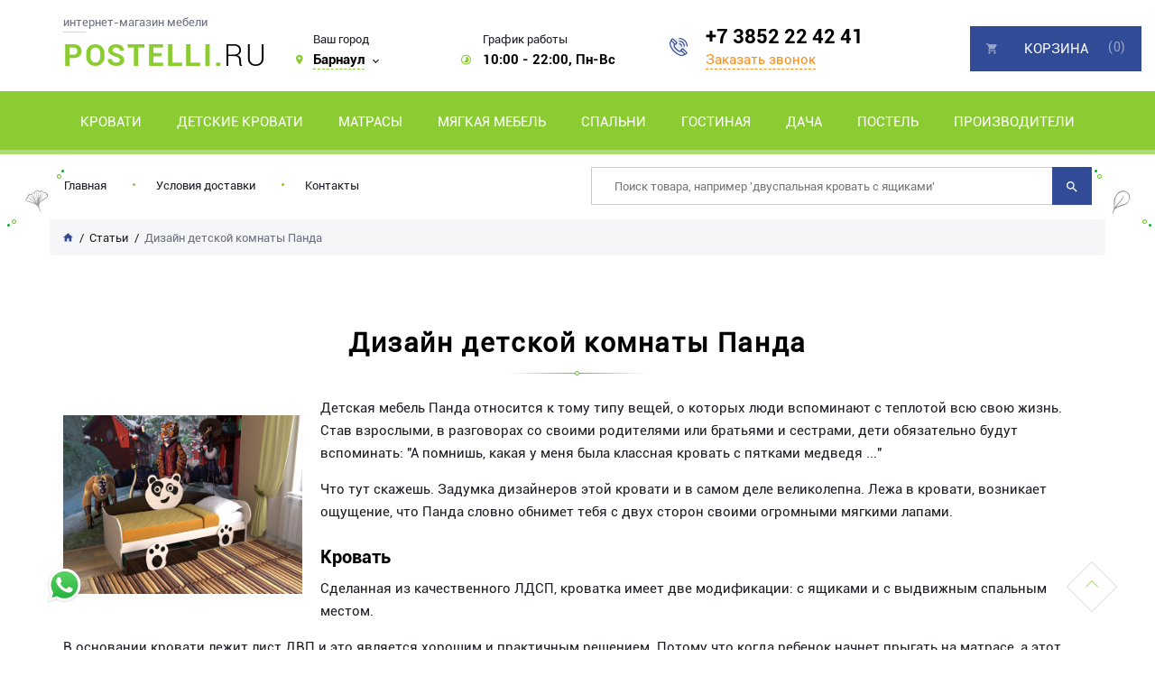

--- FILE ---
content_type: text/html; charset=utf-8
request_url: https://barnaul.postelli.ru/articles/dizayn_detskoy_komnatyi_panda
body_size: 14617
content:

<!DOCTYPE html>
<html lang="ru-RU">
<head>
    <meta charset="utf-8">
    <meta http-equiv="X-UA-Compatible" content="IE=edge">
    <meta name="viewport" content="width=device-width, initial-scale=1.0">

    <meta name="csrf-param" content="_csrf-frontend">
<meta name="csrf-token" content="_6_goN4Kz_3SY4t-RCgywSn5vnMY2u7LtnBRmf43VkC4zdDWmT2rmZNTxC4SYmCtZ5b5Aiu4iJveIHzwyl0uMg==">
    <title>Дизайн детской комнаты Панда</title>
    <link rel="icon" href="/favicon.ico" type="image/x-icon">
    <link rel="shortcut icon" href="/favicon.ico" type="image/x-icon">

    <meta name="google-site-verification" content="Xu5UzR3GytxQvdDbG3mw-a9moveFL5AqGTeqkPemIk0"/>
    <meta name='yandex-verification' content="9dbf2d4be1ad7221"/>

    
    <script type="text/javascript">
        var agreementUrl = '';
    </script>

    <meta name="description" content="Детская мебель Панда относится к тому типу вещей, о которых люди вспоминают с теплотой всю свою жизнь. Став взрослыми, в разговорах со своими родителями или братьями и сестрами, они обязательно вспоминают: &quot;А помнишь, какая у меня была классная кровать с пятками медведя ...&quot;">
<meta name="keywords" content="Кровати, купить кровать в Барнауле, кровати в Барнауле">
<link href="/assets/css-compress/43b1406df6a34629a0319eaf35c347ad.css?v=1739103424" rel="stylesheet">
<script>var yandexGoalParams={"ya_goal_id":null,"ya_goal_call_form":null,"ya_goal_one_click_order":null};</script></head>
<body>

<div class="page-wrapper">
    

<div class="popup popup-city">
    <div class="popup-centered">
        <div class="btn-popup btn-popup-city"></div>
        <div class="popup-city-wrap">
            <div class="popup-title">
                <span>
                    Выберите свой город из списка
                </span>
            </div>
            <div class="city-form">
                
<label data-name="Балашиха"
       data-cookie="balashikha"
       data-user-ip="3.148.225.12"
       class="select_city  label-select-city ">
    <span class="radio"></span>
    <a href="https://balashiha.postelli.ru" class="js-city-link select-city-link">Балашиха</a>
</label>
<label data-name="Барнаул"
       data-cookie="barnaul"
       data-user-ip="3.148.225.12"
       class="select_city selected city-active label-select-city ">
    <span class="radio"></span>
    <a href="https://barnaul.postelli.ru" class="js-city-link select-city-link">Барнаул</a>
</label>
<label data-name="Брянск"
       data-cookie="bryansk"
       data-user-ip="3.148.225.12"
       class="select_city  label-select-city ">
    <span class="radio"></span>
    <a href="https://bryansk.postelli.ru" class="js-city-link select-city-link">Брянск</a>
</label>
<label data-name="Владикавказ"
       data-cookie="vladikavkaz"
       data-user-ip="3.148.225.12"
       class="select_city  label-select-city ">
    <span class="radio"></span>
    <a href="https://vladikavkaz.postelli.ru" class="js-city-link select-city-link">Владикавказ</a>
</label>
<label data-name="Владимир"
       data-cookie="vladimir"
       data-user-ip="3.148.225.12"
       class="select_city  label-select-city ">
    <span class="radio"></span>
    <a href="https://vladimir.postelli.ru" class="js-city-link select-city-link">Владимир</a>
</label>
<label data-name="Волгоград"
       data-cookie="volgograd"
       data-user-ip="3.148.225.12"
       class="select_city  label-select-city ">
    <span class="radio"></span>
    <a href="https://volgograd.postelli.ru" class="js-city-link select-city-link">Волгоград</a>
</label>
<label data-name="Воронеж"
       data-cookie="voronezh"
       data-user-ip="3.148.225.12"
       class="select_city  label-select-city ">
    <span class="radio"></span>
    <a href="https://voronezh.postelli.ru" class="js-city-link select-city-link">Воронеж</a>
</label>
<label data-name="Дмитров"
       data-cookie="dmitrov"
       data-user-ip="3.148.225.12"
       class="select_city  label-select-city ">
    <span class="radio"></span>
    <a href="https://dmitrov.postelli.ru" class="js-city-link select-city-link">Дмитров</a>
</label>
<label data-name="Дубна"
       data-cookie="dubna"
       data-user-ip="3.148.225.12"
       class="select_city  label-select-city ">
    <span class="radio"></span>
    <a href="https://dubna.postelli.ru" class="js-city-link select-city-link">Дубна</a>
</label>
<label data-name="Зеленоград"
       data-cookie="zelenograd"
       data-user-ip="3.148.225.12"
       class="select_city  label-select-city ">
    <span class="radio"></span>
    <a href="https://zelenograd.postelli.ru" class="js-city-link select-city-link">Зеленоград</a>
</label>
<label data-name="Ижевск"
       data-cookie="izhevsk"
       data-user-ip="3.148.225.12"
       class="select_city  label-select-city ">
    <span class="radio"></span>
    <a href="https://izhevsk.postelli.ru" class="js-city-link select-city-link">Ижевск</a>
</label>
<label data-name="Казань"
       data-cookie="kazan"
       data-user-ip="3.148.225.12"
       class="select_city  label-select-city ">
    <span class="radio"></span>
    <a href="https://kazan.postelli.ru" class="js-city-link select-city-link">Казань</a>
</label>
<label data-name="Калуга"
       data-cookie="kaluga"
       data-user-ip="3.148.225.12"
       class="select_city  label-select-city ">
    <span class="radio"></span>
    <a href="https://kaluga.postelli.ru" class="js-city-link select-city-link">Калуга</a>
</label>
<label data-name="Кемерово"
       data-cookie="kemerovo"
       data-user-ip="3.148.225.12"
       class="select_city  label-select-city ">
    <span class="radio"></span>
    <a href="https://kemerovo.postelli.ru" class="js-city-link select-city-link">Кемерово</a>
</label>
<label data-name="Клин"
       data-cookie="klin"
       data-user-ip="3.148.225.12"
       class="select_city  label-select-city ">
    <span class="radio"></span>
    <a href="https://klin.postelli.ru" class="js-city-link select-city-link">Клин</a>
</label>                
<label data-name="Коломна"
       data-cookie="kolomna"
       data-user-ip="3.148.225.12"
       class="select_city  label-select-city ">
    <span class="radio"></span>
    <a href="https://kolomna.postelli.ru" class="js-city-link select-city-link">Коломна</a>
</label>
<label data-name="Можайск"
       data-cookie="mozhaysk"
       data-user-ip="3.148.225.12"
       class="select_city  label-select-city ">
    <span class="radio"></span>
    <a href="https://mozhaysk.postelli.ru" class="js-city-link select-city-link">Можайск</a>
</label>
<label data-name="Москва"
       data-cookie="moscow"
       data-user-ip="3.148.225.12"
       class="select_city  label-select-city ">
    <span class="radio"></span>
    <a href="https://postelli.ru" class="js-city-link select-city-link">Москва</a>
</label>
<label data-name="Нальчик"
       data-cookie="nalchik"
       data-user-ip="3.148.225.12"
       class="select_city  label-select-city ">
    <span class="radio"></span>
    <a href="https://nalchik.postelli.ru" class="js-city-link select-city-link">Нальчик</a>
</label>
<label data-name="Нефтеюганск"
       data-cookie="nefteyugansk"
       data-user-ip="3.148.225.12"
       class="select_city  label-select-city ">
    <span class="radio"></span>
    <a href="https://neftejugansk.postelli.ru" class="js-city-link select-city-link">Нефтеюганск</a>
</label>
<label data-name="Омск"
       data-cookie="omsk"
       data-user-ip="3.148.225.12"
       class="select_city  label-select-city ">
    <span class="radio"></span>
    <a href="https://omsk.postelli.ru" class="js-city-link select-city-link">Омск</a>
</label>
<label data-name="Пенза"
       data-cookie="penza"
       data-user-ip="3.148.225.12"
       class="select_city  label-select-city ">
    <span class="radio"></span>
    <a href="https://penza.postelli.ru" class="js-city-link select-city-link">Пенза</a>
</label>
<label data-name="Ростов-на-Дону"
       data-cookie="rostov"
       data-user-ip="3.148.225.12"
       class="select_city  label-select-city ">
    <span class="radio"></span>
    <a href="https://rostov-na-donu.postelli.ru" class="js-city-link select-city-link">Ростов-на-Дону</a>
</label>
<label data-name="Самара"
       data-cookie="samara"
       data-user-ip="3.148.225.12"
       class="select_city  label-select-city ">
    <span class="radio"></span>
    <a href="https://samara.postelli.ru" class="js-city-link select-city-link">Самара</a>
</label>
<label data-name="Серпухов"
       data-cookie="serpuhov"
       data-user-ip="3.148.225.12"
       class="select_city  label-select-city ">
    <span class="radio"></span>
    <a href="https://serpuhov.postelli.ru" class="js-city-link select-city-link">Серпухов</a>
</label>
<label data-name="Сургут"
       data-cookie="surgut"
       data-user-ip="3.148.225.12"
       class="select_city  label-select-city ">
    <span class="radio"></span>
    <a href="https://surgut.postelli.ru" class="js-city-link select-city-link">Сургут</a>
</label>
<label data-name="Томск"
       data-cookie="tomsk"
       data-user-ip="3.148.225.12"
       class="select_city  label-select-city ">
    <span class="radio"></span>
    <a href="https://tomsk.postelli.ru" class="js-city-link select-city-link">Томск</a>
</label>
<label data-name="Тула"
       data-cookie="tula"
       data-user-ip="3.148.225.12"
       class="select_city  label-select-city ">
    <span class="radio"></span>
    <a href="https://tula.postelli.ru" class="js-city-link select-city-link">Тула</a>
</label>
<label data-name="Чехов"
       data-cookie="chehov"
       data-user-ip="3.148.225.12"
       class="select_city  label-select-city ">
    <span class="radio"></span>
    <a href="https://chehov.postelli.ru" class="js-city-link select-city-link">Чехов</a>
</label>
<label data-name="Ярославль"
       data-cookie="yaroslavl"
       data-user-ip="3.148.225.12"
       class="select_city  label-select-city ">
    <span class="radio"></span>
    <a href="https://yaroslavl.postelli.ru" class="js-city-link select-city-link">Ярославль</a>
</label>            </div>
        </div>
    </div>
</div>
<header class="header wrapper" id="header">
    <div class="header__top-info">
        <div class="container">
            <div class="content-top">
                <div class="top-info top-info_contact">
                    <div class="logo">
                                                <a href="/">
                                                        <span class="logo_top">интернет-магазин мебели </span>
                            <span class="logo_bot"><b>Postelli.</b>ru</span>
                                                    </a>
                                        </div>
                    <div class="top-info__item top-info__city">
                        <span>Ваш город</span>
                        <div class="info-item">
                            Барнаул                        </div>
                    </div>
                    <div class="top-info__item top-info__time">
                        <span>График работы</span>
                        <div class="info-item">
                            10:00 - 22:00, Пн-Вс
                        </div>
                    </div>
                    <div class="top-info__item top-info__tel">
                        <a href="tel:+7 3852 22 42 41">+7 3852 22 42 41</a>
                        <button class="btn btn-call">Заказать звонок</button>
                    </div>
                </div>
            </div>
        </div>
    </div>

    
    <div class="header__nav_v2">
        <div class="container position-static">
            
    <ul class="header-nav-wrapper" itemscope="" itemtype="http://schema.org/SiteNavigationElement">
        
    <li class="header-naw-main-category">
        <a data-id="1089" href="/category/krovati"
           class="header-naw-main-link">Кровати</a>
                    <ul class="menu-dropdown">
                <li>
                    <div class="container">
                        <div class="row">
                            
    
    <div class="col col-sm-3">
        <div class="menu-dropdown-category">
            <img class="menu-dropdown-category-img"
                 src="/images/src/3415c8c2832ab0e8fa1af902d5105406d4276dac.jpg" alt="Односпальные"
                 title="Односпальные">
            <ul class="menu-dropdown-category-list">
                <li>
                    <a data-id="41" href="/category/krovat-odnospal-naya"
                       class="ff-roboto-bold fs-17px"
                       data-gm-event="Click_category_stulya_dlya_kuhni">Односпальные</a>
                    <ul>
                                            </ul>
                </li>
            </ul>
        </div>
    </div>

    <div class="col col-sm-3">
        <div class="menu-dropdown-category">
            <img class="menu-dropdown-category-img"
                 src="/images/src/681770bbd544e44ab167fd3e74190485005ed9e3.jpg" alt="Полутороспальные"
                 title="Полутороспальные">
            <ul class="menu-dropdown-category-list">
                <li>
                    <a data-id="41" href="/category/polutorospal-nye-krovati"
                       class="ff-roboto-bold fs-17px"
                       data-gm-event="Click_category_stulya_dlya_kuhni">Полутороспальные</a>
                    <ul>
                                            </ul>
                </li>
            </ul>
        </div>
    </div>

    <div class="col col-sm-3">
        <div class="menu-dropdown-category">
            <img class="menu-dropdown-category-img"
                 src="/images/src/ddcb1da9af8863f93dd27f045320bd1b37fc677d.png" alt="Двуспальные"
                 title="Двуспальные">
            <ul class="menu-dropdown-category-list">
                <li>
                    <a data-id="41" href="/category/krovat-dvuspal-naya"
                       class="ff-roboto-bold fs-17px"
                       data-gm-event="Click_category_stulya_dlya_kuhni">Двуспальные</a>
                    <ul>
                                            </ul>
                </li>
            </ul>
        </div>
    </div>

    <div class="col col-sm-3">
        <div class="menu-dropdown-category">
            <img class="menu-dropdown-category-img"
                 src="/images/src/e87b2cd8463568422ef912877bf734fa75868f0b.jpg" alt="Круглые кровати"
                 title="Круглые кровати">
            <ul class="menu-dropdown-category-list">
                <li>
                    <a data-id="41" href="/category/kruglye-krovati"
                       class="ff-roboto-bold fs-17px"
                       data-gm-event="Click_category_stulya_dlya_kuhni">Круглые кровати</a>
                    <ul>
                                            </ul>
                </li>
            </ul>
        </div>
    </div>

    <div class="col col-sm-3">
        <div class="menu-dropdown-category">
            <img class="menu-dropdown-category-img"
                 src="/images/src/2900e3e5794252b342a0f31a3d2096cfa5804576.jpg" alt="Ортопедические решетки"
                 title="Ортопедические решетки">
            <ul class="menu-dropdown-category-list">
                <li>
                    <a data-id="41" href="/category/ortopedicheskie-osnovaniya"
                       class="ff-roboto-bold fs-17px"
                       data-gm-event="Click_category_stulya_dlya_kuhni">Ортопедические решетки</a>
                    <ul>
                                            </ul>
                </li>
            </ul>
        </div>
    </div>
                        </div>
                    </div>
                </li>
            </ul>
            </li>

    <li class="header-naw-main-category">
        <a data-id="2030" href="/category/detskie-krovati"
           class="header-naw-main-link">Детские кровати</a>
                    <ul class="menu-dropdown">
                <li>
                    <div class="container">
                        <div class="row">
                            
    
    <div class="col col-sm-3">
        <div class="menu-dropdown-category">
            <img class="menu-dropdown-category-img"
                 src="/images/src/369bacb99068b84539fee37748360078b7267fad.jpg" alt="от 3 лет"
                 title="от 3 лет">
            <ul class="menu-dropdown-category-list">
                <li>
                    <a data-id="41" href="/category/detskie-krovati-ot-3-let"
                       class="ff-roboto-bold fs-17px"
                       data-gm-event="Click_category_stulya_dlya_kuhni">от 3 лет</a>
                    <ul>
                                            </ul>
                </li>
            </ul>
        </div>
    </div>

    <div class="col col-sm-3">
        <div class="menu-dropdown-category">
            <img class="menu-dropdown-category-img"
                 src="/images/src/5d724cd5b3cec59fa6e8457422eb6da84eb03d41.jpg" alt="для подростков"
                 title="для подростков">
            <ul class="menu-dropdown-category-list">
                <li>
                    <a data-id="41" href="/category/krovati-dlya-podrostkov"
                       class="ff-roboto-bold fs-17px"
                       data-gm-event="Click_category_stulya_dlya_kuhni">для подростков</a>
                    <ul>
                                            </ul>
                </li>
            </ul>
        </div>
    </div>

    <div class="col col-sm-3">
        <div class="menu-dropdown-category">
            <img class="menu-dropdown-category-img"
                 src="/images/src/dabca784f9f93eecd6f36862ccf79c175fafe118.jpg" alt="Двухъярусные"
                 title="Двухъярусные">
            <ul class="menu-dropdown-category-list">
                <li>
                    <a data-id="41" href="/category/dvuh-yarusnye-krovati"
                       class="ff-roboto-bold fs-17px"
                       data-gm-event="Click_category_stulya_dlya_kuhni">Двухъярусные</a>
                    <ul>
                                            </ul>
                </li>
            </ul>
        </div>
    </div>

    <div class="col col-sm-3">
        <div class="menu-dropdown-category">
            <img class="menu-dropdown-category-img"
                 src="/images/src/233db58a0d87321d36c72702c35b335e5044e962.jpg" alt="Кровати чердаки"
                 title="Кровати чердаки">
            <ul class="menu-dropdown-category-list">
                <li>
                    <a data-id="41" href="/category/krovat-cherdak"
                       class="ff-roboto-bold fs-17px"
                       data-gm-event="Click_category_stulya_dlya_kuhni">Кровати чердаки</a>
                    <ul>
                                            </ul>
                </li>
            </ul>
        </div>
    </div>

    <div class="col col-sm-3">
        <div class="menu-dropdown-category">
            <img class="menu-dropdown-category-img"
                 src="/images/src/28aafbb68ae8db056600fec74ca6b2a2027d1aae.jpg" alt="Кровати домики"
                 title="Кровати домики">
            <ul class="menu-dropdown-category-list">
                <li>
                    <a data-id="41" href="/category/detskaya-krovat-domik"
                       class="ff-roboto-bold fs-17px"
                       data-gm-event="Click_category_stulya_dlya_kuhni">Кровати домики</a>
                    <ul>
                                            </ul>
                </li>
            </ul>
        </div>
    </div>

    <div class="col col-sm-3">
        <div class="menu-dropdown-category">
            <img class="menu-dropdown-category-img"
                 src="/images/src/c654b13ff3e29bb76c55e99e853d4683dd001f52.jpg" alt="Выдвижные для двоих"
                 title="Выдвижные для двоих">
            <ul class="menu-dropdown-category-list">
                <li>
                    <a data-id="41" href="/category/vydvizhnye-krovati-dlya-dvoih-detej"
                       class="ff-roboto-bold fs-17px"
                       data-gm-event="Click_category_stulya_dlya_kuhni">Выдвижные для двоих</a>
                    <ul>
                                            </ul>
                </li>
            </ul>
        </div>
    </div>

    <div class="col col-sm-3">
        <div class="menu-dropdown-category">
            <img class="menu-dropdown-category-img"
                 src="/images/src/f9d291183a2b34a1f6c830591a73e35b15f42af0.jpg" alt="Готовые детские комнаты"
                 title="Готовые детские комнаты">
            <ul class="menu-dropdown-category-list">
                <li>
                    <a data-id="41" href="/category/gotovye-detskie-komnaty"
                       class="ff-roboto-bold fs-17px"
                       data-gm-event="Click_category_stulya_dlya_kuhni">Готовые детские комнаты</a>
                    <ul>
                                            </ul>
                </li>
            </ul>
        </div>
    </div>
                        </div>
                    </div>
                </li>
            </ul>
            </li>

    <li class="header-naw-main-category">
        <a data-id="129" href="/category/matrasy"
           class="header-naw-main-link">Матрасы</a>
                    <ul class="menu-dropdown">
                <li>
                    <div class="container">
                        <div class="row">
                            
    
    <div class="col col-sm-3">
        <div class="menu-dropdown-category">
            <img class="menu-dropdown-category-img"
                 src="/images/src/d938047044f4ef0406473390e0c72ed13f9ae6f6.jpg" alt="Взрослые матрасы"
                 title="Взрослые матрасы">
            <ul class="menu-dropdown-category-list">
                <li>
                    <a data-id="41" href="/category/matrasy"
                       class="ff-roboto-bold fs-17px"
                       data-gm-event="Click_category_stulya_dlya_kuhni">Взрослые матрасы</a>
                    <ul>
                                            </ul>
                </li>
            </ul>
        </div>
    </div>

    <div class="col col-sm-3">
        <div class="menu-dropdown-category">
            <img class="menu-dropdown-category-img"
                 src="/images/src/40b28397247e690cee9530e4971ddbc4768736d3.jpg" alt="Детские матрасы"
                 title="Детские матрасы">
            <ul class="menu-dropdown-category-list">
                <li>
                    <a data-id="41" href="/category/detskie-matrasy"
                       class="ff-roboto-bold fs-17px"
                       data-gm-event="Click_category_stulya_dlya_kuhni">Детские матрасы</a>
                    <ul>
                                            </ul>
                </li>
            </ul>
        </div>
    </div>
                        </div>
                    </div>
                </li>
            </ul>
            </li>

    <li class="header-naw-main-category">
        <a data-id="2139" href="/"
           class="header-naw-main-link">Мягкая мебель</a>
                    <ul class="menu-dropdown">
                <li>
                    <div class="container">
                        <div class="row">
                            
    
    <div class="col col-sm-3">
        <div class="menu-dropdown-category">
            <img class="menu-dropdown-category-img"
                 src="/images/src/07ca67a3f0da83677ce101d7118de63fa14e230d.jpg" alt="Кресла"
                 title="Кресла">
            <ul class="menu-dropdown-category-list">
                <li>
                    <a data-id="41" href="/category/kreslo"
                       class="ff-roboto-bold fs-17px"
                       data-gm-event="Click_category_stulya_dlya_kuhni">Кресла</a>
                    <ul>
                                            </ul>
                </li>
            </ul>
        </div>
    </div>

    <div class="col col-sm-3">
        <div class="menu-dropdown-category">
            <img class="menu-dropdown-category-img"
                 src="/images/src/a6d7dcaee646dfb4c52ed9db6eba44080a88b544.jpg" alt="Диваны"
                 title="Диваны">
            <ul class="menu-dropdown-category-list">
                <li>
                    <a data-id="41" href="/category/divany"
                       class="ff-roboto-bold fs-17px"
                       data-gm-event="Click_category_stulya_dlya_kuhni">Диваны</a>
                    <ul>
                                            </ul>
                </li>
            </ul>
        </div>
    </div>
                        </div>
                    </div>
                </li>
            </ul>
            </li>

    <li class="header-naw-main-category">
        <a data-id="2061" href="/category/mebel-dlya-spalni"
           class="header-naw-main-link">Спальни</a>
                    <ul class="menu-dropdown">
                <li>
                    <div class="container">
                        <div class="row">
                            
    
    <div class="col col-sm-3">
        <div class="menu-dropdown-category">
            <img class="menu-dropdown-category-img"
                 src="/images/src/a0c94917e93c292c6d9db35074062f7171d8b08b.jpg" alt="Шкафы"
                 title="Шкафы">
            <ul class="menu-dropdown-category-list">
                <li>
                    <a data-id="41" href="/category/shkafy-shkafy-kupe"
                       class="ff-roboto-bold fs-17px"
                       data-gm-event="Click_category_stulya_dlya_kuhni">Шкафы</a>
                    <ul>
                        
    
    <li>
        <a itemprop="url"
           data-id="2344"
           href="/category/shkafy-kupe "
           data-gm-event="Click_category_stulya_dlya_kuhni_derevyannye">Шкафы-купе</a>
    </li>

    <li>
        <a itemprop="url"
           data-id="2345"
           href="/category/raspashnye-shkafy"
           data-gm-event="Click_category_stulya_dlya_kuhni_derevyannye">Распашные шкафы</a>
    </li>
                    </ul>
                </li>
            </ul>
        </div>
    </div>

    <div class="col col-sm-3">
        <div class="menu-dropdown-category">
            <img class="menu-dropdown-category-img"
                 src="/images/src/a51de88c1fed4b14339106535462c7daa1514921.jpg" alt="Тумбы"
                 title="Тумбы">
            <ul class="menu-dropdown-category-list">
                <li>
                    <a data-id="41" href="/category/tumby"
                       class="ff-roboto-bold fs-17px"
                       data-gm-event="Click_category_stulya_dlya_kuhni">Тумбы</a>
                    <ul>
                                            </ul>
                </li>
            </ul>
        </div>
    </div>

    <div class="col col-sm-3">
        <div class="menu-dropdown-category">
            <img class="menu-dropdown-category-img"
                 src="/images/src/76761a30adf47c7646e575d560f4d30fb48d67d0.jpg" alt="Комоды"
                 title="Комоды">
            <ul class="menu-dropdown-category-list">
                <li>
                    <a data-id="41" href="/category/komody"
                       class="ff-roboto-bold fs-17px"
                       data-gm-event="Click_category_stulya_dlya_kuhni">Комоды</a>
                    <ul>
                        
    
    <li>
        <a itemprop="url"
           data-id="2350"
           href="/category/visokie-komody-dlya-spalni"
           data-gm-event="Click_category_stulya_dlya_kuhni_derevyannye">Высокие</a>
    </li>

    <li>
        <a itemprop="url"
           data-id="2349"
           href="/category/shirokie-komody-dlya-spalny"
           data-gm-event="Click_category_stulya_dlya_kuhni_derevyannye">Широкие</a>
    </li>

    <li>
        <a itemprop="url"
           data-id="2348"
           href="/category/dizajnerskie-komody"
           data-gm-event="Click_category_stulya_dlya_kuhni_derevyannye">Дизайнерские</a>
    </li>
                    </ul>
                </li>
            </ul>
        </div>
    </div>

    <div class="col col-sm-3">
        <div class="menu-dropdown-category">
            <img class="menu-dropdown-category-img"
                 src="/images/src/373271173c3c0bf5478f1ec2553b7e18e0f1237e.jpg" alt="Туалетные столики"
                 title="Туалетные столики">
            <ul class="menu-dropdown-category-list">
                <li>
                    <a data-id="41" href="/category/tualetnye-stoliki"
                       class="ff-roboto-bold fs-17px"
                       data-gm-event="Click_category_stulya_dlya_kuhni">Туалетные столики</a>
                    <ul>
                        
    
    <li>
        <a itemprop="url"
           data-id="2389"
           href="/category/tualetnye-stoliki-s-zerkalom"
           data-gm-event="Click_category_stulya_dlya_kuhni_derevyannye">С зеркалом</a>
    </li>

    <li>
        <a itemprop="url"
           data-id="2390"
           href="/category/tualetnye-stoliki-s-zerkalom-i-podsvetkoj"
           data-gm-event="Click_category_stulya_dlya_kuhni_derevyannye">с зеркалом и подсветкой</a>
    </li>
                    </ul>
                </li>
            </ul>
        </div>
    </div>

    <div class="col col-sm-3">
        <div class="menu-dropdown-category">
            <img class="menu-dropdown-category-img"
                 src="/images/src/15c2b05a6172d818392932fce00d65476ce66c9d.jpg" alt="Пуфы"
                 title="Пуфы">
            <ul class="menu-dropdown-category-list">
                <li>
                    <a data-id="41" href="/category/pufy"
                       class="ff-roboto-bold fs-17px"
                       data-gm-event="Click_category_stulya_dlya_kuhni">Пуфы</a>
                    <ul>
                                            </ul>
                </li>
            </ul>
        </div>
    </div>

    <div class="col col-sm-3">
        <div class="menu-dropdown-category">
            <img class="menu-dropdown-category-img"
                 src="/images/src/9e7974fcac4d42f7230f18d75b75f9361b8c5e76.jpg" alt="Зеркала"
                 title="Зеркала">
            <ul class="menu-dropdown-category-list">
                <li>
                    <a data-id="41" href="/category/zerkala "
                       class="ff-roboto-bold fs-17px"
                       data-gm-event="Click_category_stulya_dlya_kuhni">Зеркала</a>
                    <ul>
                                            </ul>
                </li>
            </ul>
        </div>
    </div>
                        </div>
                    </div>
                </li>
            </ul>
            </li>

    <li class="header-naw-main-category">
        <a data-id="121" href="/category/mebel-dlya-gostinoj"
           class="header-naw-main-link">Гостиная</a>
                    <ul class="menu-dropdown">
                <li>
                    <div class="container">
                        <div class="row">
                            
    
    <div class="col col-sm-3">
        <div class="menu-dropdown-category">
            <img class="menu-dropdown-category-img"
                 src="/images/src/4dcb72d87a96dbcc47099c18b347086107601e04.jpg" alt="Стенки"
                 title="Стенки">
            <ul class="menu-dropdown-category-list">
                <li>
                    <a data-id="41" href="/category/stenki"
                       class="ff-roboto-bold fs-17px"
                       data-gm-event="Click_category_stulya_dlya_kuhni">Стенки</a>
                    <ul>
                                            </ul>
                </li>
            </ul>
        </div>
    </div>

    <div class="col col-sm-3">
        <div class="menu-dropdown-category">
            <img class="menu-dropdown-category-img"
                 src="/images/src/450d82b8ad1202b1d6e615f1bcb9add66444dca5.jpg" alt="Стулья"
                 title="Стулья">
            <ul class="menu-dropdown-category-list">
                <li>
                    <a data-id="41" href="/category/stul-ya"
                       class="ff-roboto-bold fs-17px"
                       data-gm-event="Click_category_stulya_dlya_kuhni">Стулья</a>
                    <ul>
                        
    
    <li>
        <a itemprop="url"
           data-id="2353"
           href="/category/derevyannye-stul-ya"
           data-gm-event="Click_category_stulya_dlya_kuhni_derevyannye">Деревянные</a>
    </li>

    <li>
        <a itemprop="url"
           data-id="2354"
           href="/category/stul-ya-na-metallokarkase"
           data-gm-event="Click_category_stulya_dlya_kuhni_derevyannye">Металлические</a>
    </li>

    <li>
        <a itemprop="url"
           data-id="2355"
           href="/category/barnye-stul-ya"
           data-gm-event="Click_category_stulya_dlya_kuhni_derevyannye">Барные</a>
    </li>
                    </ul>
                </li>
            </ul>
        </div>
    </div>

    <div class="col col-sm-3">
        <div class="menu-dropdown-category">
            <img class="menu-dropdown-category-img"
                 src="/images/src/4bb7a1c63bdf3880d71352640934d5ca08dda7ff.jpg" alt="Столы"
                 title="Столы">
            <ul class="menu-dropdown-category-list">
                <li>
                    <a data-id="41" href="/category/stoly"
                       class="ff-roboto-bold fs-17px"
                       data-gm-event="Click_category_stulya_dlya_kuhni">Столы</a>
                    <ul>
                        
    
    <li>
        <a itemprop="url"
           data-id="2356"
           href="/category/obedennye-stoly"
           data-gm-event="Click_category_stulya_dlya_kuhni_derevyannye">Обеденные</a>
    </li>

    <li>
        <a itemprop="url"
           data-id="2357"
           href="/category/zhurnal-nye-stoly"
           data-gm-event="Click_category_stulya_dlya_kuhni_derevyannye">Журнальные</a>
    </li>
                    </ul>
                </li>
            </ul>
        </div>
    </div>

    <div class="col col-sm-3">
        <div class="menu-dropdown-category">
            <img class="menu-dropdown-category-img"
                 src="/images/src/6acbd9a3667e4ed788ff99cf948c8b1df33d3b8e.jpg" alt="Тумбы под ТВ"
                 title="Тумбы под ТВ">
            <ul class="menu-dropdown-category-list">
                <li>
                    <a data-id="41" href="/category/tumby-pod-tv"
                       class="ff-roboto-bold fs-17px"
                       data-gm-event="Click_category_stulya_dlya_kuhni">Тумбы под ТВ</a>
                    <ul>
                                            </ul>
                </li>
            </ul>
        </div>
    </div>
                        </div>
                    </div>
                </li>
            </ul>
            </li>

    <li class="header-naw-main-category">
        <a data-id="2210" href="/category/mebel-dlya-dachi"
           class="header-naw-main-link">Дача</a>
            </li>

    <li class="header-naw-main-category">
        <a data-id="1787" href="/"
           class="header-naw-main-link">Постель</a>
                    <ul class="menu-dropdown">
                <li>
                    <div class="container">
                        <div class="row">
                            
    
    <div class="col col-sm-3">
        <div class="menu-dropdown-category">
            <img class="menu-dropdown-category-img"
                 src="/images/src/39b722390613cd32b96b40cf2efbd7ccda3a1d07.jpg" alt="Постельные принадлежности"
                 title="Постельные принадлежности">
            <ul class="menu-dropdown-category-list">
                <li>
                    <a data-id="41" href="/"
                       class="ff-roboto-bold fs-17px"
                       data-gm-event="Click_category_stulya_dlya_kuhni">Постельные принадлежности</a>
                    <ul>
                        
    
    <li>
        <a itemprop="url"
           data-id="1790"
           href="/category/odeyala"
           data-gm-event="Click_category_stulya_dlya_kuhni_derevyannye">Одеяла</a>
    </li>

    <li>
        <a itemprop="url"
           data-id="1791"
           href="/category/podushki"
           data-gm-event="Click_category_stulya_dlya_kuhni_derevyannye">Подушки</a>
    </li>

    <li>
        <a itemprop="url"
           data-id="1789"
           href="/category/postelnoe-belje"
           data-gm-event="Click_category_stulya_dlya_kuhni_derevyannye">Постельное белье</a>
    </li>

    <li>
        <a itemprop="url"
           data-id="1792"
           href="/category/namatrasniki"
           data-gm-event="Click_category_stulya_dlya_kuhni_derevyannye">Наматрасники</a>
    </li>
                    </ul>
                </li>
            </ul>
        </div>
    </div>

    <div class="col col-sm-3">
        <div class="menu-dropdown-category">
            <img class="menu-dropdown-category-img"
                 src="/images/src/414cba726c2a73fc905924ba2008be7fefe7d37d.jpg" alt="Покрывала и пледы"
                 title="Покрывала и пледы">
            <ul class="menu-dropdown-category-list">
                <li>
                    <a data-id="41" href="/category/pokryvala-i-pledy-na-krovat"
                       class="ff-roboto-bold fs-17px"
                       data-gm-event="Click_category_stulya_dlya_kuhni">Покрывала и пледы</a>
                    <ul>
                                            </ul>
                </li>
            </ul>
        </div>
    </div>
                        </div>
                    </div>
                </li>
            </ul>
            </li>

    <li class="header-naw-main-category">
        <a data-id="2109" href="/"
           class="header-naw-main-link">Производители</a>
                    <ul class="menu-dropdown">
                <li>
                    <div class="container">
                        <div class="row">
                            
    
    <div class="col col-sm-3">
        <div class="menu-dropdown-category">
            <img class="menu-dropdown-category-img"
                 src="/images/src/662eac14f0cbc1e2326fe11d2e5662a55d603103.jpg" alt="Для взрослых"
                 title="Для взрослых">
            <ul class="menu-dropdown-category-list">
                <li>
                    <a data-id="41" href="/"
                       class="ff-roboto-bold fs-17px"
                       data-gm-event="Click_category_stulya_dlya_kuhni">Для взрослых</a>
                    <ul>
                        
    
    <li>
        <a itemprop="url"
           data-id="2125"
           href="/category/proizvoditel-sonum"
           data-gm-event="Click_category_stulya_dlya_kuhni_derevyannye">Сонум </a>
    </li>

    <li>
        <a itemprop="url"
           data-id="2115"
           href="/category/krovati-benarti-benartti"
           data-gm-event="Click_category_stulya_dlya_kuhni_derevyannye">Benartti</a>
    </li>

    <li>
        <a itemprop="url"
           data-id="2118"
           href="/category/ormatek"
           data-gm-event="Click_category_stulya_dlya_kuhni_derevyannye">Орматек</a>
    </li>

    <li>
        <a itemprop="url"
           data-id="2123"
           href="/category/krovati-stillmet"
           data-gm-event="Click_category_stulya_dlya_kuhni_derevyannye">Стиллмет</a>
    </li>

    <li>
        <a itemprop="url"
           data-id="2322"
           href="/category/proizvoditel-alitte"
           data-gm-event="Click_category_stulya_dlya_kuhni_derevyannye">Alitte</a>
    </li>

    <li>
        <a itemprop="url"
           data-id="2119"
           href="/category/mebel-proizvoditelya-rajton"
           data-gm-event="Click_category_stulya_dlya_kuhni_derevyannye">Райтон</a>
    </li>

    <li>
        <a itemprop="url"
           data-id="2303"
           href="/category/metallicheskie-krovati-dream-master"
           data-gm-event="Click_category_stulya_dlya_kuhni_derevyannye">Dream Master</a>
    </li>

    <li>
        <a itemprop="url"
           data-id="2126"
           href="/category/krovati-lonax"
           data-gm-event="Click_category_stulya_dlya_kuhni_derevyannye"> Lonax</a>
    </li>

    <li>
        <a itemprop="url"
           data-id="2365"
           href="/category/mebel-fabriki-idea"
           data-gm-event="Click_category_stulya_dlya_kuhni_derevyannye">Idea (5 звезд)</a>
    </li>

    <li>
        <a itemprop="url"
           data-id="2282"
           href="/category/proizvoditel-dimax"
           data-gm-event="Click_category_stulya_dlya_kuhni_derevyannye">Dimax</a>
    </li>

    <li>
        <a itemprop="url"
           data-id="2121"
           href="/category/mebel-iz-massiva-dreamline"
           data-gm-event="Click_category_stulya_dlya_kuhni_derevyannye">DreamLine</a>
    </li>

    <li>
        <a itemprop="url"
           data-id="2142"
           href="/category/proizvoditel-r-home"
           data-gm-event="Click_category_stulya_dlya_kuhni_derevyannye">R-Home</a>
    </li>

    <li>
        <a itemprop="url"
           data-id="2207"
           href="/category/proizvoditel-4sis"
           data-gm-event="Click_category_stulya_dlya_kuhni_derevyannye">4SIS</a>
    </li>
                    </ul>
                </li>
            </ul>
        </div>
    </div>

    <div class="col col-sm-3">
        <div class="menu-dropdown-category">
            <img class="menu-dropdown-category-img"
                 src="/images/src/7ceb1e42048caa88eba1468b3914c20d69775498.jpg" alt="Для детей"
                 title="Для детей">
            <ul class="menu-dropdown-category-list">
                <li>
                    <a data-id="41" href="/"
                       class="ff-roboto-bold fs-17px"
                       data-gm-event="Click_category_stulya_dlya_kuhni">Для детей</a>
                    <ul>
                        
    
    <li>
        <a itemprop="url"
           data-id="2112"
           href="/category/proizvoditel-veles-art"
           data-gm-event="Click_category_stulya_dlya_kuhni_derevyannye">Велес Арт</a>
    </li>

    <li>
        <a itemprop="url"
           data-id="2116"
           href="/category/proizvoditel-mebel-holding"
           data-gm-event="Click_category_stulya_dlya_kuhni_derevyannye">Мебель Холдинг</a>
    </li>

    <li>
        <a itemprop="url"
           data-id="2323"
           href="/category/proizvoditel-romak"
           data-gm-event="Click_category_stulya_dlya_kuhni_derevyannye">Ромак</a>
    </li>

    <li>
        <a itemprop="url"
           data-id="2130"
           href="/category/detskie-krovati-yaroff"
           data-gm-event="Click_category_stulya_dlya_kuhni_derevyannye">Ярофф</a>
    </li>
                    </ul>
                </li>
            </ul>
        </div>
    </div>
                        </div>
                    </div>
                </li>
            </ul>
            </li>
    </ul>

            <div class="top-info cart-block">
                <button class="btn-cart">
                    Корзина
                </button>

                <span>(0)</span>
            </div>

            <div class="btn-top-nav btn-open">
                <span>Каталог</span>
            </div>
        </div>
    </div>
    <div class="header-bot-info">
    <div class="container">
        <div class="row">
            <div class="col-md-12 col-lg-6">
                <div class="bot-info__nav">
                    <ul>
                        <li>
                            <a href="/">Главная</a>                        </li>
                        <li>
                            <a href="/delivery">Условия доставки</a>                        </li>

                        
<li>
    <a href="#">Контакты</a>
    <div class="bot-info-wrap">
                    <div class="bot-info-item">
                <img src="/resources/theme/postelli/img/info-contacts/head-phones.svg" alt="">                <a href="tel:+7 3852 22 42 41">+7 3852 22 42 41</a>
                <span>Бесплатно</span>
            </div>
        
                    <div class="bot-info-item">
                <img src="/resources/theme/postelli/img/info-contacts/whatsApp.svg" alt="">                <a href="whatsapp://send?phone=:79067178438">WhatsApp</a>
                <span>79067178438</span>
            </div>
        
                    <div class="bot-info-item">
                <img src="/resources/theme/postelli/img/info-contacts/viber.svg" alt="">                <a href="viber://chat?number=:79067178438">Viber</a>
                <span>79067178438</span>
            </div>
        
                    <div class="bot-info-item">
                <img src="/resources/theme/postelli/img/info-contacts/email.svg" alt="">                <a href="mailto:info@postelli.ru">Написать нам</a>            </div>
            </div>
</li>
                    </ul>
                </div>
            </div>
            <div class="col-md-12 col-lg-6">
                <div class="bot-info__search">
                    <form id="w0" class="mobile_search_form" action="/search" method="get">                    <input type="text" id="site-search" name="filters[searchText]" placeholder="Поиск товара, например &#039;двуспальная кровать с ящиками&#039;" autocomplete="off">
                    <label class="input-label" for="site-search">
                        <i class="zmdi zmdi-close site-search"></i>
                    </label>

                    <button type="submit"></button>
                    </form>                </div>
            </div>
        </div>
    </div>
</div>
</header>

    <div class="main">
                    <div class="page-content">
                
<section class="wrapper bread-crumbs">
    <div class="container">
        <ul itemscope="" itemtype="http://schema.org/BreadcrumbList">
            <li itemprop="itemListElement" itemscope="" itemtype="http://schema.org/ListItem">
                <a href="https://barnaul.postelli.ru" itemprop="item">
                    <i class="zmdi zmdi-home"></i>
                    <meta itemprop="name" content="BARNAUL.POSTELLI.RU"/>
                </a>
                <meta itemprop="position" content="1"/>
            </li>
                            <li itemprop="itemListElement" itemscope="" itemtype="http://schema.org/ListItem">
                                            <a href="https://barnaul.postelli.ru/articles" itemprop="item">
                            <span itemprop="name">Статьи</span>
                        </a>
                                        <meta itemprop="position" content="2"/>
                </li>
                            <li itemprop="itemListElement" itemscope="" itemtype="http://schema.org/ListItem">
                                            <span class="active-article">
                            <span itemprop="name">Дизайн детской комнаты Панда</span>
                        </span>
                                        <meta itemprop="position" content="3"/>
                </li>
                    </ul>
    </div>
</section>

                
    <section class="post-wrapper wrapper">
        <div class="container" itemscope itemtype="http://schema.org/Article">
            <h1 class="post-title" itemprop="headline name">
                Дизайн детской комнаты Панда            </h1>

            <div class="post-wrap">
                <div class="post-info" itemprop="articleBody">
                    <p style="text-align: center;"><span>
<img class="post-info__img post-info__img--25" src="/resources/theme/postelli/img/loader.gif" alt="" title="Дизайн детской комнаты Панда" data-src="/images/src/d4e677ef8b0f2402cc9296db970db843ca1c28a5.jpg"></span></p>

<p>Детская мебель Панда относится к тому типу вещей, о которых люди вспоминают с теплотой всю свою жизнь. Став взрослыми, в разговорах со своими родителями или братьями и сестрами, дети обязательно будут вспоминать: &quot;А помнишь, какая у меня была классная кровать с пятками медведя ...&quot;</p>

<p>Что тут скажешь. Задумка дизайнеров этой кровати и в самом деле великолепна. Лежа в кровати, возникает ощущение, что Панда словно обнимет тебя с двух сторон своими огромными мягкими лапами.&nbsp;</p>

<h2>Кровать</h2>

<p>Сделанная из качественного ЛДСП, кроватка имеет две модификации: с ящиками и с выдвижным спальным местом.</p>

<p>В&nbsp;основании кровати лежит лист ДВП и это является хорошим и практичным решением. Потому что когда ребенок начнет прыгать на&nbsp;матрасе, а этот момент непременно рано или поздно настанет, то такое основние, в отличие от ламелей, никак не пострадает.</p>

<p>Два выдвижных ящика имеют глубину 20 см. и в них может поместится огромное количество игрушек или&nbsp;постельного белья и&nbsp;дополнительных одеял.&nbsp;</p>

<p>
<span class="new-product-col">
    <span class="sale-item" id="product_8177">
        <span class="sale-item__form" id="form_buy_product_8177">
            <input type="hidden" name="id" value="8177">            <input type="hidden" name="product_id" value="8177">            <input type="hidden" name="percentSale" value="0">            <input type="hidden" name="price" value="14917.5">            <input type="hidden" name="img" value="fdbedd6f61ea615e6855b819a95cb87b3e3bc831.jpg">            <input type="hidden" name="url" value="/product/detskaya-krovat-panda-slavmebel">            <input type="hidden" name="old_url" value="/product/detskaya-krovat-panda-slavmebel">            <input type="hidden" name="name" value="Детская Кровать Панда СлавМебель">            <input type="hidden" name="old_product_name" value="Детская Кровать Панда СлавМебель">            <input type="hidden" name="relation_id" value="">
            <!--noindex-->
            
<input type="hidden" class="relations_input" id="relations_input_8177_52550"
       data-property-name='70x160' data-product-id="8177"
       data-relation-id="52550" data-price="14 918" data-count="-1"
       name="product_relations_8177[]" value="231">

<input type="hidden" class="relations_input" id="relations_input_8177_52551"
       data-property-name='80x190' data-product-id="8177"
       data-relation-id="52551" data-price="16 943" data-count="-1"
       name="product_relations_8177[]" value="81">
            <!--/noindex-->

            <span class="media-item">
                <a href="/product/detskaya-krovat-panda-slavmebel">
                    <img class="img-responsive lazy" alt="Детская Кровать Панда СлавМебель" title="Детская Кровать Панда СлавМебель" data-original="/images/44/fdbedd6f61ea615e6855b819a95cb87b3e3bc831.jpg">                </a>

                            </span>

            <span class="item__desc">
                <span class="desc__title">
                    <a href="/product/detskaya-krovat-panda-slavmebel">
                        Детская Кровать Панда СлавМебель                    </a>
                </span>

                <!--noindex-->
                <span class="calc_wrap">
                    
<span class="calc__item">
    <span>Спальное место: </span>

    <select name="option[]"
            class="select cuSelbrief select_category_12"
            data-category-id="12"
            id="field_8177_12">
        <option value="231" data-category-id="12"
        >70x160</option><option value="81" data-category-id="12"
        >80x190</option>    </select>
</span>
                </span>
                <!--/noindex-->

                <span class="price-block">
                    <span class="price-item">
                                                    <span class="new-price" id="cost_8177">
                                                                    14 918 руб.                                                            </span>
                                            </span>

                    <span class="cart-item add-cart" data-product-id="8177">
                        Купить
                    </span>
                </span>

                            </span>
        </span>
    </span>
</span>

<span class="new-product-col">
    <span class="sale-item" id="product_8178">
        <span class="sale-item__form" id="form_buy_product_8178">
            <input type="hidden" name="id" value="8178">            <input type="hidden" name="product_id" value="8178">            <input type="hidden" name="percentSale" value="0">            <input type="hidden" name="price" value="20776.5">            <input type="hidden" name="img" value="883f941d4724c87d483b9f8d2c72ab0ebb780636.jpg">            <input type="hidden" name="url" value="/product/detskaya-krovat-s-vydvizhnym-mestom-panda-slavmebel">            <input type="hidden" name="old_url" value="/product/detskaya-krovat-s-vydvizhnym-mestom-panda-slavmebel">            <input type="hidden" name="name" value="Детская кровать с выдвижным местом Панда СлавМебель">            <input type="hidden" name="old_product_name" value="Детская кровать с выдвижным местом Панда СлавМебель">            <input type="hidden" name="relation_id" value="">
            <!--noindex-->
            
<input type="hidden" class="relations_input" id="relations_input_8178_52552"
       data-property-name='80x190' data-product-id="8178"
       data-relation-id="52552" data-price="20 777" data-count="-1"
       name="product_relations_8178[]" value="81">
            <!--/noindex-->

            <span class="media-item">
                <a href="/product/detskaya-krovat-s-vydvizhnym-mestom-panda-slavmebel">
                    <img class="img-responsive lazy" alt="Детская кровать с выдвижным местом Панда СлавМебель" title="Детская кровать с выдвижным местом Панда СлавМебель" data-original="/images/44/883f941d4724c87d483b9f8d2c72ab0ebb780636.jpg">                </a>

                            </span>

            <span class="item__desc">
                <span class="desc__title">
                    <a href="/product/detskaya-krovat-s-vydvizhnym-mestom-panda-slavmebel">
                        Детская кровать с выдвижным местом Панда СлавМебель                    </a>
                </span>

                <!--noindex-->
                <span class="calc_wrap">
                    
<span class="calc__item">
    <span>Спальное место: </span>

    <select name="option[]"
            class="select cuSelbrief select_category_12"
            data-category-id="12"
            id="field_8178_12">
        <option value="81" data-category-id="12"
        >80x190</option>    </select>
</span>
                </span>
                <!--/noindex-->

                <span class="price-block">
                    <span class="price-item">
                                                    <span class="new-price" id="cost_8178">
                                                                    20 777 руб.                                                            </span>
                                            </span>

                    <span class="cart-item add-cart" data-product-id="8178">
                        Купить
                    </span>
                </span>

                            </span>
        </span>
    </span>
</span>
</p>

<p>Но если место позволяет&nbsp;поставить в детской шкафы и комоды этой же серии, то вместо выдвижных ящиков лучше предусмотреть&nbsp;дополнительное выкатное спальное место. Его&nbsp;можно будет использовать как для размещения гостей в дни &quot;пижамных вечеринок&quot;, так и для ночных дежурств рядом с больным ребенком. И&nbsp;пусть оно понадобится только для первой цели.</p>

<h2><br />
Шкафы, комоды и даже сундук</h2>

<p><br />
Итак, на чем спать определились, самое время подумать, где мы будем хранить детские вещи и одежду. Производители данной коллекции решить нас с вами побаловать и предложить воистину царский выбор.</p>

<p>Хотите сказочный сундук с сокровищами,&nbsp; для того что бы сложить сразу все игрушки: конструкторы, солдатики или большие и маленькие куклы? А какой из комодов больше понравится вашему малышу?</p>

<p>Редкая удача! Детский шкаф высотой 180 см., который будет удобен в использовании не только взрослым.</p>

<p>
<span class="new-product-col">
    <span class="sale-item" id="product_17150">
        <span class="sale-item__form" id="form_buy_product_17150">
            <input type="hidden" name="id" value="17150">            <input type="hidden" name="product_id" value="17150">            <input type="hidden" name="percentSale" value="0">            <input type="hidden" name="price" value="10287">            <input type="hidden" name="img" value="1ff85efe65196f345c81f70e7a965518f6cddb3b.jpg">            <input type="hidden" name="url" value="/product/komod-vysokij-panda-slavmebel">            <input type="hidden" name="old_url" value="/product/komod-vysokij-panda-slavmebel">            <input type="hidden" name="name" value="Комод высокий Панда Славмебель">            <input type="hidden" name="old_product_name" value="Комод высокий Панда Славмебель">            <input type="hidden" name="relation_id" value="">
            <!--noindex-->
                        <!--/noindex-->

            <span class="media-item">
                <a href="/product/komod-vysokij-panda-slavmebel">
                    <img class="img-responsive lazy" alt="Комод высокий Панда Славмебель" title="Комод высокий Панда Славмебель" data-original="/images/44/1ff85efe65196f345c81f70e7a965518f6cddb3b.jpg">                </a>

                            </span>

            <span class="item__desc">
                <span class="desc__title">
                    <a href="/product/komod-vysokij-panda-slavmebel">
                        Комод высокий Панда Славмебель                    </a>
                </span>

                <!--noindex-->
                <span class="calc_wrap">
                                    </span>
                <!--/noindex-->

                <span class="price-block">
                    <span class="price-item">
                                                    <span class="new-price" id="cost_17150">
                                                                    10 287 руб.                                                            </span>
                                            </span>

                    <span class="cart-item add-cart" data-product-id="17150">
                        Купить
                    </span>
                </span>

                            </span>
        </span>
    </span>
</span>

<span class="new-product-col">
    <span class="sale-item" id="product_17151">
        <span class="sale-item__form" id="form_buy_product_17151">
            <input type="hidden" name="id" value="17151">            <input type="hidden" name="product_id" value="17151">            <input type="hidden" name="percentSale" value="0">            <input type="hidden" name="price" value="12123">            <input type="hidden" name="img" value="02234ec319b410c94df35c738d547a033cd9c247.jpg">            <input type="hidden" name="url" value="/product/komod-panda-slavmebel">            <input type="hidden" name="old_url" value="/product/komod-panda-slavmebel">            <input type="hidden" name="name" value="Комод Панда Славмебель">            <input type="hidden" name="old_product_name" value="Комод Панда Славмебель">            <input type="hidden" name="relation_id" value="">
            <!--noindex-->
                        <!--/noindex-->

            <span class="media-item">
                <a href="/product/komod-panda-slavmebel">
                    <img class="img-responsive lazy" alt="Комод Панда Славмебель" title="Комод Панда Славмебель" data-original="/images/44/02234ec319b410c94df35c738d547a033cd9c247.jpg">                </a>

                            </span>

            <span class="item__desc">
                <span class="desc__title">
                    <a href="/product/komod-panda-slavmebel">
                        Комод Панда Славмебель                    </a>
                </span>

                <!--noindex-->
                <span class="calc_wrap">
                                    </span>
                <!--/noindex-->

                <span class="price-block">
                    <span class="price-item">
                                                    <span class="new-price" id="cost_17151">
                                                                    12 123 руб.                                                            </span>
                                            </span>

                    <span class="cart-item add-cart" data-product-id="17151">
                        Купить
                    </span>
                </span>

                            </span>
        </span>
    </span>
</span>

<span class="new-product-col">
    <span class="sale-item" id="product_17153">
        <span class="sale-item__form" id="form_buy_product_17153">
            <input type="hidden" name="id" value="17153">            <input type="hidden" name="product_id" value="17153">            <input type="hidden" name="percentSale" value="0">            <input type="hidden" name="price" value="5926.5">            <input type="hidden" name="img" value="63e0a71e22ee1eac3de4740632a3e10d46b0a872.jpg">            <input type="hidden" name="url" value="/product/sunduk-panda-slavmebel">            <input type="hidden" name="old_url" value="/product/sunduk-panda-slavmebel">            <input type="hidden" name="name" value="Сундук Панда Славмебель">            <input type="hidden" name="old_product_name" value="Сундук Панда Славмебель">            <input type="hidden" name="relation_id" value="">
            <!--noindex-->
                        <!--/noindex-->

            <span class="media-item">
                <a href="/product/sunduk-panda-slavmebel">
                    <img class="img-responsive lazy" alt="Сундук Панда Славмебель" title="Сундук Панда Славмебель" data-original="/images/44/63e0a71e22ee1eac3de4740632a3e10d46b0a872.jpg">                </a>

                            </span>

            <span class="item__desc">
                <span class="desc__title">
                    <a href="/product/sunduk-panda-slavmebel">
                        Сундук Панда Славмебель                    </a>
                </span>

                <!--noindex-->
                <span class="calc_wrap">
                                    </span>
                <!--/noindex-->

                <span class="price-block">
                    <span class="price-item">
                                                    <span class="new-price" id="cost_17153">
                                                                    5 927 руб.                                                            </span>
                                            </span>

                    <span class="cart-item add-cart" data-product-id="17153">
                        Купить
                    </span>
                </span>

                            </span>
        </span>
    </span>
</span>

<span class="new-product-col">
    <span class="sale-item" id="product_17152">
        <span class="sale-item__form" id="form_buy_product_17152">
            <input type="hidden" name="id" value="17152">            <input type="hidden" name="product_id" value="17152">            <input type="hidden" name="percentSale" value="0">            <input type="hidden" name="price" value="17536.5">            <input type="hidden" name="img" value="a5405b268ecb9d1de09a101e47924069380f7442.jpg">            <input type="hidden" name="url" value="/product/shkaf-panda-slavmebel">            <input type="hidden" name="old_url" value="/product/shkaf-panda-slavmebel">            <input type="hidden" name="name" value="Шкаф Панда Славмебель">            <input type="hidden" name="old_product_name" value="Шкаф Панда Славмебель">            <input type="hidden" name="relation_id" value="">
            <!--noindex-->
                        <!--/noindex-->

            <span class="media-item">
                <a href="/product/shkaf-panda-slavmebel">
                    <img class="img-responsive lazy" alt="Шкаф Панда Славмебель" title="Шкаф Панда Славмебель" data-original="/images/44/a5405b268ecb9d1de09a101e47924069380f7442.jpg">                </a>

                            </span>

            <span class="item__desc">
                <span class="desc__title">
                    <a href="/product/shkaf-panda-slavmebel">
                        Шкаф Панда Славмебель                    </a>
                </span>

                <!--noindex-->
                <span class="calc_wrap">
                                    </span>
                <!--/noindex-->

                <span class="price-block">
                    <span class="price-item">
                                                    <span class="new-price" id="cost_17152">
                                                                    17 537 руб.                                                            </span>
                                            </span>

                    <span class="cart-item add-cart" data-product-id="17152">
                        Купить
                    </span>
                </span>

                            </span>
        </span>
    </span>
</span>
</p>

<p>Все выдвижные ящики в мебели Панда открывются&nbsp;с помощью роликовых направляющих и без труда выдвигаются и задвигаются обратно.</p>

<p>&nbsp;</p>

<h2>И обои &quot;на сладкое&quot;</h2>

<p><br />
Ну&nbsp; а что бы комната приобрела законченный вид именно ДЕТСКОЙ, мы предлагаем вам подборку обоев с рисунками из любимых мультфильмов мальчиков и девочек. И помните, что яркие крупные рисунки замечательно смотрятся только на одной стене. Остальные три лучше одеть в более спокойные обои-компаньоны.&nbsp;</p>

<p>&nbsp;</p>
                </div>

                                    <div class="category-nav">
                        
    <div class="category-item">
        <ul>
                            <li>
                    <a href="/articles/theme-dizayn_komnatyi_dlya_podrostka">
                        <span itemprop="articleSection">
                            Дизайн комнаты для подростка                        </span>
                    </a>
                </li>
                    </ul>
    </div>
                    </div>
                            </div>

            
            <meta itemprop="author" content="BARNAUL.POSTELLI.RU"/>

            <meta itemprop="datePublished" content="2020-10-10 19:53:10+00"/>
            <meta itemprop="dateModified" content="2023-06-19 19:15:28+00"/>

            <meta itemprop="image" content="https://barnaul.postelli.ru/images/3/768e0e52e2792fa82860247a857fe59757c09bb4.jpg"/>

            <meta itemscope
                  itemprop="mainEntityOfPage"
                  itemType="https://schema.org/WebPage"
                  itemid="https://barnaul.postelli.ru/articles"
                  content="Блог"
            />

            <div itemprop="publisher" itemscope itemtype="http://schema.org/Organization"><meta itemprop="name" content="BARNAUL.POSTELLI.RU"><meta itemprop="url" content="https://barnaul.postelli.ru/"><span itemprop="logo" itemscope itemtype="https://schema.org/ImageObject"><meta itemprop="url image" content="https://barnaul.postelli.ru/assets/9424a420/img/logo.png" /><meta itemprop="width" content="223" /><meta itemprop="height" content="52" /></span></div>        </div>
    </section>


    <section class="wrapper news-art-wrapper news-wrapper">
        <div class="container">
            <div class="title-section">
                <span class="title-bg">П</span>
                <span>Популярное</span>
            </div>
            <div class="row tab-container">
                                    <div class="col-xs-12 col-md-6 col-lg-4">
                        <a class="news-item" href="/articles/dizayn_komnatyi_dlya_podrostka_tetlin">
                        <div class="item__img">
                            <span class="news__data">25.08.20</span>

                            <img src="/images/2/3d56a4141b7b77fd27a9220546b0b0ab7f0477f6.jpg" alt="Дизайн комнаты для подростка Тетлин" title="Дизайн комнаты для подростка Тетлин">                        </div>

                        <div class="item__desc">
                            <div class="desc__title">
                                Дизайн комнаты для подростка Тетлин                            </div>

                            <div class="desc__text">
                                Цветовая палитра коллекции Тетлин позволит использовать эту мебель как в комнате мальчика,...                            </div>
                        </div>

                        </a>                    </div>
                                    <div class="col-xs-12 col-md-6 col-lg-4">
                        <a class="news-item" href="/articles/kakoy_matras_vyibrat__jestkiy_ili_myagkiy_">
                        <div class="item__img">
                            <span class="news__data">13.09.20</span>

                            <img src="/images/2/78e984f94017376ac55570fb1106224a751e781f.jpg" alt="Какой матрас выбрать: жесткий или мягкий. " title="Какой матрас выбрать: жесткий или мягкий. ">                        </div>

                        <div class="item__desc">
                            <div class="desc__title">
                                Какой матрас выбрать: жесткий или мягкий.                             </div>

                            <div class="desc__text">
                                3 ГЛАВНЫХ СОВЕТА ПО ВЫБОРУ МАТРАСА. 1. Жесткий выбираем пока формируется осанка или есть п...                            </div>
                        </div>

                        </a>                    </div>
                                    <div class="col-xs-12 col-md-6 col-lg-4">
                        <a class="news-item" href="/articles/chto_delat_esli_matras_slishkom_jestkiy_">
                        <div class="item__img">
                            <span class="news__data">22.09.20</span>

                            <img src="/images/2/a8c86762f5cd13ce42c5dd856dbdf1645475f306.jpg" alt="Что делать, если матрас слишком жесткий?" title="Что делать, если матрас слишком жесткий?">                        </div>

                        <div class="item__desc">
                            <div class="desc__title">
                                Что делать, если матрас слишком жесткий?                            </div>

                            <div class="desc__text">
                                Если вы не послушали советы, которые мы давали раньше и все же купили слишком жесткий матр...                            </div>
                        </div>

                        </a>                    </div>
                            </div>
        </div>
        <div class="line"></div>
    </section>

                <div class="wrapper banner-wrapper">
                    <div class="banner__info">
                        <div class="container">
                            <div class="info-text">
                                Вся информация, размещенная на данном интернет-сайте, носит сугубо информационный характер и не является публичной офертой, определяемой положениями Статьи 437 (2) ГК РФ. Уточняйие информацию о стоимости товаров и услуг у сотрудника.                            </div>
                        </div>
                    </div>
                </div>
            </div>
            </div>

    <footer class="footer wrapper" id="footer">
    <div class="top__footer">
        <div class="container">
            <div class="row">
                <div class="col-md-12 col-lg-5">
                    
    <div class="footer__nav">
        <div class="title-footer">
            <span>Меню</span>
        </div>
        
        <ul class="footer-nav">
            
<li>
    <a href="/postavshikam">
        О магазине    </a>
</li>

<li>
    <a href="/mebel-optom">
        Мебель оптом    </a>
</li>

<li>
    <a href="/certificates">
        Сертификаты    </a>
</li>

<li>
    <a href="/articles">
        Статьи    </a>
</li>

<li>
    <a href="/garantiya">
        Гарантия    </a>
</li>

<li>
    <a href="/category/krovati-i-matrasy-dlya-gostinic">
        Гостиницам    </a>
</li>

<li>
    <a href="/obrabotkа_personalnih_dannih">
        ФЗ № 152    </a>
</li>
        </ul>
    </div>
                </div>
                <div class="col-md-12 col-lg-7">
                    

    <div class="footer_cat footer__item">
        <div class="title-footer">
            <span>Каталог</span>
        </div>
        <ul class="footer-nav-catalog">
            
<li>
    <a href="/news">
        Новости    </a>
</li>

<li>
    <a href="/contacts">
        Контакты    </a>
</li>

<li>
    <a href="/delivery">
        Условия доставки    </a>
</li>

<li>
    <a href="/credit">
        Рассрочка и кредит    </a>
</li>
        </ul>
    </div>

                    <div class="footer_con footer__item">
                        <div class="title-footer">
                            <span>Контакты</span>
                        </div>
                        <ul class="footer-contact">
                                                            <li>
                                    <a href="#">
                                        <i class="zmdi zmdi-pin"></i>
                                        <span>г. Баранул, пр. Ленина, 154А</span>
                                    </a>
                                </li>
                            
                                                            <li>
                                    <a href="tel:+7 3852 22 42 41">
                                        <i class="zmdi zmdi-phone"></i>
                                        <span>+7 3852 22 42 41</span>
                                    </a>
                                </li>
                            
                            <li>
                                <a href="#">
                                    <i class="zmdi zmdi-time-interval"></i>
                                    <span>Пн-Вс, 10:00 - 22:00</span>
                                </a>
                            </li>

                                                            <li>
                                    <a href="mailto:info@postelli.ru">
                                        <i class="zmdi zmdi-email"></i>
                                        <span>info@postelli.ru</span>
                                    </a>
                                </li>
                                                    </ul>
                    </div>
                </div>
            </div>
        </div>
    </div>
    <div class="bot__footer">
        <div class="footer__copy">
            <div class="container">
                Все права защищены. © 2013-2026            </div>

                            <div class="counters">
                    <!--noindex-->
<!-- Global site tag (gtag.js) - Google Analytics -->
<script async src="https://www.googletagmanager.com/gtag/js?id=UA-20080996-1"></script>
<script>
  window.dataLayer = window.dataLayer || [];
  function gtag(){dataLayer.push(arguments);}
  gtag('js', new Date());

  gtag('config', 'UA-20080996-1');
</script>
<!-- Google Tag Manager (noscript) -->
<noscript><iframe src="https://www.googletagmanager.com/ns.html?id=GTM-KTSRWR8"
height="0" width="0" style="display:none;visibility:hidden"></iframe></noscript>
<!-- End Google Tag Manager (noscript) -->
<!-- Yandex.Metrika counter -->
<script type="text/javascript" >
   (function(m,e,t,r,i,k,a){m[i]=m[i]||function(){(m[i].a=m[i].a||[]).push(arguments)};
   m[i].l=1*new Date();k=e.createElement(t),a=e.getElementsByTagName(t)[0],k.async=1,k.src=r,a.parentNode.insertBefore(k,a)})
   (window, document, "script", "https://mc.yandex.ru/metrika/tag.js", "ym");

   ym(51659354, "init", {
        clickmap:true,
        trackLinks:true,
        accurateTrackBounce:true,
        webvisor:true,
        ecommerce:"dataLayer"
   });
</script>
<noscript><div><img src="https://mc.yandex.ru/watch/51659354" style="position:absolute; left:-9999px;" alt="" /></div></noscript>
<!-- /Yandex.Metrika counter -->                </div>
                    </div>
    </div>
    <div class="go-top"></div>

            <a class="whatsapp" href="whatsapp://send?phone=:79067178438"></a>    </footer>

<div class="disksman">
    <div class="container">
        <div class="row">
            <div class="col-sm-10 disksman-content">
                Продолжая использовать наш сайт, вы даете согласие на обработку файлов cookie, пользовательских данных (сведения о местоположении; тип и версия ОС; тип и версия Браузера; тип устройства и разрешение его экрана; источник откуда пришел на сайт пользователь; с какого сайта или по какой рекламе; язык ОС и Браузера; какие страницы открывает и на какие кнопки нажимает пользователь; ip-адрес) в целях функционирования сайта, проведения ретаргетинга и проведения статистических исследований и обзоров. Если вы не хотите, чтобы ваши данные обрабатывались, покиньте сайт.            </div>

            <div class="col-sm-2 disksman-btn">
                <a href="#" class="btn closeDisksman">Я согласен</a>
            </div>
        </div>
    </div>
</div>
<div class="popup popup-call popup-phone-call">
    <div class="popup-centered">
        <div class="btn-popup btn-popup-call"></div>

        <div class=" popup-call-wrap">
            <div class="popup-title">
                <span>Заказать звонок</span>
            </div>

            <div class="popup-call-form">
                <form name="form" action="/callback/send" method="post" novalidate>
                    <label for="callback_name">
                        <input type="text" required autocomplete="off" name="name" id="callback_name"
                               placeholder="Ваше Имя">
                    </label>

                    <label for="callback_phone">
                        <input type="text" required autocomplete="off" name="phone" id="callback_phone"
                               placeholder="Номер телефона">
                    </label>

                    <label for="agree" class="checkbox-label">
                        <input id="agree" type="checkbox" name="agree" value="1" checked>
                        <span class="checked"></span>
                        <span class="checked-title">
                            Я даю согласие на <a href="" class="processing">обработку персональных данных</a>
                        </span>
                    </label>

                    <button type="submit">отправить</button>
                </form>
            </div>
        </div>
    </div>

    <div class="popup-overlay"></div>
</div>

<div id="modal-thanks" class="hidden">
    Спасибо за обращение. мы свяжемся с Вами в ближайшее время.
</div>
<div class="popup popup-cart"></div>
<div class="popup popup-common" id="popup-common"></div>

<div class="popup popup-call popup-oneclick">
    <div class="popup-centered">
        <div class="btn-popup btn-popup-call"></div>
        <div class=" popup-call-wrap">
            <div class="popup-title">
                <span>
                    Купить в 1 клик
                </span>
            </div>
            <div class="popup-call-form">
                <form name="form" action="" method="post" novalidate class="oneClickBody">
                    <input type="hidden" name="productId">                    <input type="hidden" name="relationId">
                    <label for="name">
                        <input type="text" id="name" name="name" value="" placeholder="Ваше Имя">                    </label>

                    <label for="one-click-phone">
                        <input type="text" id="one-click-phone" name="phone" value="" placeholder="Номер телефона">                    </label>

                    <label for="email">
                        <input type="text" id="email" name="email" value="" placeholder="Email">                    </label>

                    <label for="check" class="checkbox-label">
                        <input id="check" required type="checkbox" checked name="agree">
                        <span class="checked"></span>
                        <span class="checked-title">
                            Я даю согласие на <a href="#" class="processing">обработку персональных данных</a>
                        </span>
                    </label>

                    <button type="submit" class="one-click-order-send">отправить</button>
                </form>
            </div>
            <div class="popup-message" style="display: none;"></div>
        </div>
    </div>
    <div class="popup-overlay"></div>
</div>

    <script src="//code.jivosite.com/widget/G5t5qq4VV4" async></script></div>

<script src="/assets/js-compress/76c6b6879d171c112ea06a4e3bf0ddc2.js?v=1739103559"></script>
<script>jQuery(function ($) {
$('img.lazy').lazyload({"failurelimit":10,"effect":"fadeIn"});
jQuery('#w0').yiiActiveForm([],[]);
});</script></body>
</html>


--- FILE ---
content_type: text/css
request_url: https://barnaul.postelli.ru/assets/css-compress/43b1406df6a34629a0319eaf35c347ad.css?v=1739103424
body_size: 41231
content:
@font-face{font-family:icomoon;font-style:normal;font-display:swap;font-weight:400;src:url(/assets/d3fe0715/icomoon/icomoon.eot?lg89pp);src:url(/assets/d3fe0715/icomoon/icomoon.eot?lg89pp#iefix) format("embedded-opentype"), url(/assets/d3fe0715/icomoon/icomoon.ttf?lg89pp) format("truetype"), url(/assets/d3fe0715/icomoon/icomoon.woff?lg89pp) format("woff"), url(/assets/d3fe0715/icomoon/icomoon.svg?lg89pp#icomoon) format("svg")}/*!
 *  Material Design Iconic Font by Sergey Kupletsky ($zavoloklom) - http://zavoloklom.github.io/material-design-iconic-font/
 *  License - http://zavoloklom.github.io/material-design-iconic-font/license (Font: SIL OFL 1.1, CSS: MIT License)
 */@font-face{font-family:Material-Design-Iconic-Font;font-style:normal;font-weight:400;font-display:swap;src:url(/assets/d3fe0715/material-design-iconic-font/Material-Design-Iconic-Font.woff2?v=2.2.0) format("woff2"), url(/assets/d3fe0715/material-design-iconic-font/Material-Design-Iconic-Font.woff?v=2.2.0) format("woff"), url(/assets/d3fe0715/material-design-iconic-font/Material-Design-Iconic-Font.ttf?v=2.2.0) format("truetype")}@font-face{font-family:Roboto-Light;font-style:normal;font-weight:300;src:url(/assets/d3fe0715/roboto/Roboto-Light.ttf);font-display:swap}@font-face{font-family:Roboto;font-style:normal;font-weight:400;font-display:swap;src:url(/assets/d3fe0715/roboto/Roboto-Regular.ttf)}@font-face{font-family:Roboto-Bold;font-style:normal;font-weight:700;font-display:swap;src:url(/assets/d3fe0715/roboto/Roboto-Bold.ttf)}@font-face{font-family:Roboto-Italic;font-style:normal;font-weight:700;font-display:swap;src:url(/assets/d3fe0715/roboto/Roboto-Italic.ttf)}.clearfix{clear:both}.full-width{width:100% !important}.width-400{width:300px !important}.height-190{height:190px !important}.alert{padding:15px;margin-bottom:20px;border:1px solid transparent;border-radius:4px;padding-left:30px;position:relative}.alert-success{color:#3c763d;background-color:#dff0d8;border-color:#d6e9c6}.alert-danger{color:#a94442;background-color:#f2dede;border-color:#ebccd1}.alert-warning{color:#ed952e;background-color:#fbead5;border-color:#f4bf82}.alert-info{color:#31708f;background-color:#d9edf7;border-color:#bce8f1}.faq-block{margin-top:30px;margin-bottom:20px}.faq-block .back-link{display:inline-block;font-size:16px}.faq-block .back-link:hover{color:#909090;text-decoration:underline}#ask-question.btn{font-size:14px;display:inline-block;padding:7px 9px}.head-news a{color:initial}#ask-question-parent{margin-top:20px}.faq-item{margin-bottom:10px}.mCustomScrollbar{touch-action:pinch-zoom}.mCustomScrollbar.mCS_no_scrollbar,.mCustomScrollbar.mCS_touch_action{touch-action:auto}.mCustomScrollBox{direction:ltr;height:100%;max-width:100%;outline:0;overflow:hidden;position:relative}.mCSB_container{height:auto;overflow:hidden;width:auto}.mCSB_inside>.mCSB_container{margin-right:30px}.mCSB_container.mCS_no_scrollbar_y.mCS_y_hidden{margin-right:0}.mCS-dir-rtl>.mCSB_inside>.mCSB_container{margin-left:30px;margin-right:0}.mCS-dir-rtl>.mCSB_inside>.mCSB_container.mCS_no_scrollbar_y.mCS_y_hidden{margin-left:0}.mCSB_scrollTools{bottom:0;height:auto;left:auto;opacity:.75;position:absolute;right:0;top:0;width:16px}.mCSB_outside+.mCSB_scrollTools{right:-26px}.mCS-dir-rtl>.mCSB_inside>.mCSB_scrollTools,.mCS-dir-rtl>.mCSB_outside+.mCSB_scrollTools{left:0;right:auto}.mCS-dir-rtl>.mCSB_outside+.mCSB_scrollTools{left:-26px}.mCSB_scrollTools .mCSB_draggerContainer{bottom:0;height:auto;left:0;position:absolute;right:0;top:0}.mCSB_scrollTools a+.mCSB_draggerContainer{margin:20px 0}.mCSB_scrollTools .mCSB_draggerRail{border-radius:16px;height:100%;margin:0 auto;width:2px}.mCSB_scrollTools .mCSB_dragger{cursor:pointer;height:30px;width:100%;z-index:1}.mCSB_scrollTools .mCSB_dragger .mCSB_dragger_bar{border-radius:16px;height:100%;margin:0 auto;position:relative;text-align:center;width:4px}.mCSB_scrollTools_vertical.mCSB_scrollTools_onDrag_expand .mCSB_dragger.mCSB_dragger_onDrag_expanded .mCSB_dragger_bar,.mCSB_scrollTools_vertical.mCSB_scrollTools_onDrag_expand .mCSB_draggerContainer:hover .mCSB_dragger .mCSB_dragger_bar{width:12px}.mCSB_scrollTools_vertical.mCSB_scrollTools_onDrag_expand .mCSB_dragger.mCSB_dragger_onDrag_expanded + .mCSB_draggerRail,.mCSB_scrollTools_vertical.mCSB_scrollTools_onDrag_expand .mCSB_draggerContainer:hover .mCSB_draggerRail{width:8px}.mCSB_scrollTools .mCSB_buttonDown,.mCSB_scrollTools .mCSB_buttonUp{cursor:pointer;display:block;height:20px;margin:0 auto;overflow:hidden;position:absolute;width:100%}.mCSB_scrollTools .mCSB_buttonDown{bottom:0}.mCSB_horizontal.mCSB_inside>.mCSB_container{margin-bottom:30px;margin-right:0}.mCSB_horizontal.mCSB_outside>.mCSB_container{min-height:100%}.mCSB_horizontal>.mCSB_container.mCS_no_scrollbar_x.mCS_x_hidden{margin-bottom:0}.mCSB_scrollTools.mCSB_scrollTools_horizontal{bottom:0;height:16px;left:0;right:0;top:auto;width:auto}.mCustomScrollBox+.mCSB_scrollTools+.mCSB_scrollTools.mCSB_scrollTools_horizontal,.mCustomScrollBox+.mCSB_scrollTools.mCSB_scrollTools_horizontal{bottom:-26px}.mCSB_scrollTools.mCSB_scrollTools_horizontal a+.mCSB_draggerContainer{margin:0 20px}.mCSB_scrollTools.mCSB_scrollTools_horizontal .mCSB_draggerRail{height:2px;margin:7px 0;width:100%}.mCSB_scrollTools.mCSB_scrollTools_horizontal .mCSB_dragger{height:100%;left:0;width:30px}.mCSB_scrollTools.mCSB_scrollTools_horizontal .mCSB_dragger .mCSB_dragger_bar{height:4px;margin:6px auto;width:100%}.mCSB_scrollTools_horizontal.mCSB_scrollTools_onDrag_expand .mCSB_dragger.mCSB_dragger_onDrag_expanded .mCSB_dragger_bar,.mCSB_scrollTools_horizontal.mCSB_scrollTools_onDrag_expand .mCSB_draggerContainer:hover .mCSB_dragger .mCSB_dragger_bar{height:12px;margin:2px auto}.mCSB_scrollTools_horizontal.mCSB_scrollTools_onDrag_expand .mCSB_dragger.mCSB_dragger_onDrag_expanded + .mCSB_draggerRail,.mCSB_scrollTools_horizontal.mCSB_scrollTools_onDrag_expand .mCSB_draggerContainer:hover .mCSB_draggerRail{height:8px;margin:4px 0}.mCSB_scrollTools.mCSB_scrollTools_horizontal .mCSB_buttonLeft,.mCSB_scrollTools.mCSB_scrollTools_horizontal .mCSB_buttonRight{cursor:pointer;display:block;height:100%;margin:0 auto;overflow:hidden;position:absolute;width:20px}.mCSB_scrollTools.mCSB_scrollTools_horizontal .mCSB_buttonLeft{left:0}.mCSB_scrollTools.mCSB_scrollTools_horizontal .mCSB_buttonRight{right:0}.mCSB_container_wrapper{bottom:0;height:auto;left:0;margin-bottom:30px;margin-right:30px;overflow:hidden;position:absolute;right:0;top:0;width:auto}.mCSB_container_wrapper>.mCSB_container{box-sizing:border-box;padding-bottom:30px;padding-right:30px}.mCSB_vertical_horizontal>.mCSB_scrollTools.mCSB_scrollTools_vertical{bottom:20px}.mCSB_vertical_horizontal>.mCSB_scrollTools.mCSB_scrollTools_horizontal{right:20px}.mCSB_container_wrapper.mCS_no_scrollbar_x.mCS_x_hidden+.mCSB_scrollTools.mCSB_scrollTools_vertical{bottom:0}.mCS-dir-rtl>.mCustomScrollBox.mCSB_vertical_horizontal.mCSB_inside>.mCSB_scrollTools.mCSB_scrollTools_horizontal,.mCSB_container_wrapper.mCS_no_scrollbar_y.mCS_y_hidden+.mCSB_scrollTools~.mCSB_scrollTools.mCSB_scrollTools_horizontal{right:0}.mCS-dir-rtl>.mCustomScrollBox.mCSB_vertical_horizontal.mCSB_inside>.mCSB_scrollTools.mCSB_scrollTools_horizontal{left:20px}.mCS-dir-rtl>.mCustomScrollBox.mCSB_vertical_horizontal.mCSB_inside>.mCSB_container_wrapper.mCS_no_scrollbar_y.mCS_y_hidden+.mCSB_scrollTools~.mCSB_scrollTools.mCSB_scrollTools_horizontal{left:0}.mCS-dir-rtl>.mCSB_inside>.mCSB_container_wrapper{margin-left:30px;margin-right:0}.mCSB_container_wrapper.mCS_no_scrollbar_y.mCS_y_hidden>.mCSB_container{padding-right:0}.mCSB_container_wrapper.mCS_no_scrollbar_x.mCS_x_hidden>.mCSB_container{padding-bottom:0}.mCustomScrollBox.mCSB_vertical_horizontal.mCSB_inside>.mCSB_container_wrapper.mCS_no_scrollbar_y.mCS_y_hidden{margin-left:0;margin-right:0}.mCustomScrollBox.mCSB_vertical_horizontal.mCSB_inside>.mCSB_container_wrapper.mCS_no_scrollbar_x.mCS_x_hidden{margin-bottom:0}.mCSB_scrollTools,.mCSB_scrollTools .mCSB_buttonDown,.mCSB_scrollTools .mCSB_buttonLeft,.mCSB_scrollTools .mCSB_buttonRight,.mCSB_scrollTools .mCSB_buttonUp,.mCSB_scrollTools .mCSB_dragger .mCSB_dragger_bar{transition:opacity .2s ease-in-out, background-color .2s ease-in-out}.mCSB_scrollTools_horizontal.mCSB_scrollTools_onDrag_expand .mCSB_dragger_bar,.mCSB_scrollTools_horizontal.mCSB_scrollTools_onDrag_expand .mCSB_draggerRail,.mCSB_scrollTools_vertical.mCSB_scrollTools_onDrag_expand .mCSB_dragger_bar,.mCSB_scrollTools_vertical.mCSB_scrollTools_onDrag_expand .mCSB_draggerRail{transition:width .2s ease-out .2s, height .2s ease-out .2s, margin-left .2s ease-out .2s, margin-right .2s ease-out .2s, margin-top .2s ease-out .2s, margin-bottom .2s ease-out .2s, opacity .2s ease-in-out, background-color .2s ease-in-out}.mCS-autoHide>.mCustomScrollBox>.mCSB_scrollTools,.mCS-autoHide>.mCustomScrollBox~.mCSB_scrollTools{opacity:0}.mCS-autoHide:hover>.mCustomScrollBox>.mCSB_scrollTools,.mCS-autoHide:hover>.mCustomScrollBox~.mCSB_scrollTools,.mCustomScrollbar>.mCustomScrollBox>.mCSB_scrollTools.mCSB_scrollTools_onDrag,.mCustomScrollbar>.mCustomScrollBox~.mCSB_scrollTools.mCSB_scrollTools_onDrag,.mCustomScrollBox:hover>.mCSB_scrollTools,.mCustomScrollBox:hover~.mCSB_scrollTools{opacity:1}.mCSB_scrollTools .mCSB_draggerRail{background-color:#000;background-color:rgba(0, 0, 0, .4)}.mCSB_scrollTools .mCSB_dragger .mCSB_dragger_bar{background-color:#fff;background-color:hsla(0, 0%, 100%, .75)}.mCSB_scrollTools .mCSB_dragger:hover .mCSB_dragger_bar{background-color:#fff;background-color:hsla(0, 0%, 100%, .85)}.mCSB_scrollTools .mCSB_dragger.mCSB_dragger_onDrag .mCSB_dragger_bar,.mCSB_scrollTools .mCSB_dragger:active .mCSB_dragger_bar{background-color:#fff;background-color:hsla(0, 0%, 100%, .9)}.mCSB_scrollTools .mCSB_buttonDown,.mCSB_scrollTools .mCSB_buttonLeft,.mCSB_scrollTools .mCSB_buttonRight,.mCSB_scrollTools .mCSB_buttonUp{background-repeat:no-repeat;opacity:.4}.mCSB_scrollTools .mCSB_buttonUp{background-position:0 0}.mCSB_scrollTools .mCSB_buttonDown{background-position:0 -20px}.mCSB_scrollTools .mCSB_buttonLeft{background-position:0 -40px}.mCSB_scrollTools .mCSB_buttonRight{background-position:0 -56px}.mCSB_scrollTools .mCSB_buttonDown:hover,.mCSB_scrollTools .mCSB_buttonLeft:hover,.mCSB_scrollTools .mCSB_buttonRight:hover,.mCSB_scrollTools .mCSB_buttonUp:hover{opacity:.75}.mCSB_scrollTools .mCSB_buttonDown:active,.mCSB_scrollTools .mCSB_buttonLeft:active,.mCSB_scrollTools .mCSB_buttonRight:active,.mCSB_scrollTools .mCSB_buttonUp:active{opacity:.9}.mCS-dark.mCSB_scrollTools .mCSB_draggerRail{background-color:#000;background-color:rgba(0, 0, 0, .15)}.mCS-dark.mCSB_scrollTools .mCSB_dragger .mCSB_dragger_bar{background-color:#000;background-color:rgba(0, 0, 0, .75)}.mCS-dark.mCSB_scrollTools .mCSB_dragger:hover .mCSB_dragger_bar{background-color:rgba(0, 0, 0, .85)}.mCS-dark.mCSB_scrollTools .mCSB_dragger.mCSB_dragger_onDrag .mCSB_dragger_bar,.mCS-dark.mCSB_scrollTools .mCSB_dragger:active .mCSB_dragger_bar{background-color:rgba(0, 0, 0, .9)}.mCS-dark.mCSB_scrollTools .mCSB_buttonUp{background-position:-80px 0}.mCS-dark.mCSB_scrollTools .mCSB_buttonDown{background-position:-80px -20px}.mCS-dark.mCSB_scrollTools .mCSB_buttonLeft{background-position:-80px -40px}.mCS-dark.mCSB_scrollTools .mCSB_buttonRight{background-position:-80px -56px}.mCS-dark-2.mCSB_scrollTools .mCSB_draggerRail,.mCS-light-2.mCSB_scrollTools .mCSB_draggerRail{background-color:#fff;background-color:hsla(0, 0%, 100%, .1);border-radius:1px;width:4px}.mCS-dark-2.mCSB_scrollTools .mCSB_dragger .mCSB_dragger_bar,.mCS-light-2.mCSB_scrollTools .mCSB_dragger .mCSB_dragger_bar{background-color:#fff;background-color:hsla(0, 0%, 100%, .75);border-radius:1px;width:4px}.mCS-dark-2.mCSB_scrollTools_horizontal .mCSB_dragger .mCSB_dragger_bar,.mCS-dark-2.mCSB_scrollTools_horizontal .mCSB_draggerRail,.mCS-light-2.mCSB_scrollTools_horizontal .mCSB_dragger .mCSB_dragger_bar,.mCS-light-2.mCSB_scrollTools_horizontal .mCSB_draggerRail{height:4px;margin:6px auto;width:100%}.mCS-light-2.mCSB_scrollTools .mCSB_dragger:hover .mCSB_dragger_bar{background-color:#fff;background-color:hsla(0, 0%, 100%, .85)}.mCS-light-2.mCSB_scrollTools .mCSB_dragger.mCSB_dragger_onDrag .mCSB_dragger_bar,.mCS-light-2.mCSB_scrollTools .mCSB_dragger:active .mCSB_dragger_bar{background-color:#fff;background-color:hsla(0, 0%, 100%, .9)}.mCS-light-2.mCSB_scrollTools .mCSB_buttonUp{background-position:-32px 0}.mCS-light-2.mCSB_scrollTools .mCSB_buttonDown{background-position:-32px -20px}.mCS-light-2.mCSB_scrollTools .mCSB_buttonLeft{background-position:-40px -40px}.mCS-light-2.mCSB_scrollTools .mCSB_buttonRight{background-position:-40px -56px}.mCS-dark-2.mCSB_scrollTools .mCSB_draggerRail{background-color:#000;background-color:rgba(0, 0, 0, .1);border-radius:1px}.mCS-dark-2.mCSB_scrollTools .mCSB_dragger .mCSB_dragger_bar{background-color:#000;background-color:rgba(0, 0, 0, .75);border-radius:1px}.mCS-dark-2.mCSB_scrollTools .mCSB_dragger:hover .mCSB_dragger_bar{background-color:#000;background-color:rgba(0, 0, 0, .85)}.mCS-dark-2.mCSB_scrollTools .mCSB_dragger.mCSB_dragger_onDrag .mCSB_dragger_bar,.mCS-dark-2.mCSB_scrollTools .mCSB_dragger:active .mCSB_dragger_bar{background-color:#000;background-color:rgba(0, 0, 0, .9)}.mCS-dark-2.mCSB_scrollTools .mCSB_buttonUp{background-position:-112px 0}.mCS-dark-2.mCSB_scrollTools .mCSB_buttonDown{background-position:-112px -20px}.mCS-dark-2.mCSB_scrollTools .mCSB_buttonLeft{background-position:-120px -40px}.mCS-dark-2.mCSB_scrollTools .mCSB_buttonRight{background-position:-120px -56px}.mCS-dark-thick.mCSB_scrollTools .mCSB_draggerRail,.mCS-light-thick.mCSB_scrollTools .mCSB_draggerRail{background-color:#fff;background-color:hsla(0, 0%, 100%, .1);border-radius:2px;width:4px}.mCS-dark-thick.mCSB_scrollTools .mCSB_dragger .mCSB_dragger_bar,.mCS-light-thick.mCSB_scrollTools .mCSB_dragger .mCSB_dragger_bar{background-color:#fff;background-color:hsla(0, 0%, 100%, .75);border-radius:2px;width:6px}.mCS-dark-thick.mCSB_scrollTools_horizontal .mCSB_draggerRail,.mCS-light-thick.mCSB_scrollTools_horizontal .mCSB_draggerRail{height:4px;margin:6px 0;width:100%}.mCS-dark-thick.mCSB_scrollTools_horizontal .mCSB_dragger .mCSB_dragger_bar,.mCS-light-thick.mCSB_scrollTools_horizontal .mCSB_dragger .mCSB_dragger_bar{height:6px;margin:5px auto;width:100%}.mCS-light-thick.mCSB_scrollTools .mCSB_dragger:hover .mCSB_dragger_bar{background-color:#fff;background-color:hsla(0, 0%, 100%, .85)}.mCS-light-thick.mCSB_scrollTools .mCSB_dragger.mCSB_dragger_onDrag .mCSB_dragger_bar,.mCS-light-thick.mCSB_scrollTools .mCSB_dragger:active .mCSB_dragger_bar{background-color:#fff;background-color:hsla(0, 0%, 100%, .9)}.mCS-light-thick.mCSB_scrollTools .mCSB_buttonUp{background-position:-16px 0}.mCS-light-thick.mCSB_scrollTools .mCSB_buttonDown{background-position:-16px -20px}.mCS-light-thick.mCSB_scrollTools .mCSB_buttonLeft{background-position:-20px -40px}.mCS-light-thick.mCSB_scrollTools .mCSB_buttonRight{background-position:-20px -56px}.mCS-dark-thick.mCSB_scrollTools .mCSB_draggerRail{background-color:#000;background-color:rgba(0, 0, 0, .1);border-radius:2px}.mCS-dark-thick.mCSB_scrollTools .mCSB_dragger .mCSB_dragger_bar{background-color:#000;background-color:rgba(0, 0, 0, .75);border-radius:2px}.mCS-dark-thick.mCSB_scrollTools .mCSB_dragger:hover .mCSB_dragger_bar{background-color:#000;background-color:rgba(0, 0, 0, .85)}.mCS-dark-thick.mCSB_scrollTools .mCSB_dragger.mCSB_dragger_onDrag .mCSB_dragger_bar,.mCS-dark-thick.mCSB_scrollTools .mCSB_dragger:active .mCSB_dragger_bar{background-color:#000;background-color:rgba(0, 0, 0, .9)}.mCS-dark-thick.mCSB_scrollTools .mCSB_buttonUp{background-position:-96px 0}.mCS-dark-thick.mCSB_scrollTools .mCSB_buttonDown{background-position:-96px -20px}.mCS-dark-thick.mCSB_scrollTools .mCSB_buttonLeft{background-position:-100px -40px}.mCS-dark-thick.mCSB_scrollTools .mCSB_buttonRight{background-position:-100px -56px}.mCS-light-thin.mCSB_scrollTools .mCSB_draggerRail{background-color:#fff;background-color:hsla(0, 0%, 100%, .1)}.mCS-dark-thin.mCSB_scrollTools .mCSB_dragger .mCSB_dragger_bar,.mCS-light-thin.mCSB_scrollTools .mCSB_dragger .mCSB_dragger_bar{width:2px}.mCS-dark-thin.mCSB_scrollTools_horizontal .mCSB_draggerRail,.mCS-light-thin.mCSB_scrollTools_horizontal .mCSB_draggerRail{width:100%}.mCS-dark-thin.mCSB_scrollTools_horizontal .mCSB_dragger .mCSB_dragger_bar,.mCS-light-thin.mCSB_scrollTools_horizontal .mCSB_dragger .mCSB_dragger_bar{height:2px;margin:7px auto;width:100%}.mCS-dark-thin.mCSB_scrollTools .mCSB_draggerRail{background-color:#000;background-color:rgba(0, 0, 0, .15)}.mCS-dark-thin.mCSB_scrollTools .mCSB_dragger .mCSB_dragger_bar{background-color:#000;background-color:rgba(0, 0, 0, .75)}.mCS-dark-thin.mCSB_scrollTools .mCSB_dragger:hover .mCSB_dragger_bar{background-color:#000;background-color:rgba(0, 0, 0, .85)}.mCS-dark-thin.mCSB_scrollTools .mCSB_dragger.mCSB_dragger_onDrag .mCSB_dragger_bar,.mCS-dark-thin.mCSB_scrollTools .mCSB_dragger:active .mCSB_dragger_bar{background-color:#000;background-color:rgba(0, 0, 0, .9)}.mCS-dark-thin.mCSB_scrollTools .mCSB_buttonUp{background-position:-80px 0}.mCS-dark-thin.mCSB_scrollTools .mCSB_buttonDown{background-position:-80px -20px}.mCS-dark-thin.mCSB_scrollTools .mCSB_buttonLeft{background-position:-80px -40px}.mCS-dark-thin.mCSB_scrollTools .mCSB_buttonRight{background-position:-80px -56px}.mCS-rounded.mCSB_scrollTools .mCSB_draggerRail{background-color:#fff;background-color:hsla(0, 0%, 100%, .15)}.mCS-rounded-dark.mCSB_scrollTools .mCSB_dragger,.mCS-rounded-dots-dark.mCSB_scrollTools .mCSB_dragger,.mCS-rounded-dots.mCSB_scrollTools .mCSB_dragger,.mCS-rounded.mCSB_scrollTools .mCSB_dragger{height:14px}.mCS-rounded-dark.mCSB_scrollTools .mCSB_dragger .mCSB_dragger_bar,.mCS-rounded-dots-dark.mCSB_scrollTools .mCSB_dragger .mCSB_dragger_bar,.mCS-rounded-dots.mCSB_scrollTools .mCSB_dragger .mCSB_dragger_bar,.mCS-rounded.mCSB_scrollTools .mCSB_dragger .mCSB_dragger_bar{margin:0 1px;width:14px}.mCS-rounded-dark.mCSB_scrollTools_horizontal .mCSB_dragger,.mCS-rounded-dots-dark.mCSB_scrollTools_horizontal .mCSB_dragger,.mCS-rounded-dots.mCSB_scrollTools_horizontal .mCSB_dragger,.mCS-rounded.mCSB_scrollTools_horizontal .mCSB_dragger{width:14px}.mCS-rounded-dark.mCSB_scrollTools_horizontal .mCSB_dragger .mCSB_dragger_bar,.mCS-rounded-dots-dark.mCSB_scrollTools_horizontal .mCSB_dragger .mCSB_dragger_bar,.mCS-rounded-dots.mCSB_scrollTools_horizontal .mCSB_dragger .mCSB_dragger_bar,.mCS-rounded.mCSB_scrollTools_horizontal .mCSB_dragger .mCSB_dragger_bar{height:14px;margin:1px 0}.mCS-rounded-dark.mCSB_scrollTools_vertical.mCSB_scrollTools_onDrag_expand .mCSB_dragger.mCSB_dragger_onDrag_expanded .mCSB_dragger_bar,.mCS-rounded-dark.mCSB_scrollTools_vertical.mCSB_scrollTools_onDrag_expand .mCSB_draggerContainer:hover .mCSB_dragger .mCSB_dragger_bar,.mCS-rounded.mCSB_scrollTools_vertical.mCSB_scrollTools_onDrag_expand .mCSB_dragger.mCSB_dragger_onDrag_expanded .mCSB_dragger_bar,.mCS-rounded.mCSB_scrollTools_vertical.mCSB_scrollTools_onDrag_expand .mCSB_draggerContainer:hover .mCSB_dragger .mCSB_dragger_bar{height:16px;margin:-1px 0;width:16px}.mCS-rounded-dark.mCSB_scrollTools_vertical.mCSB_scrollTools_onDrag_expand .mCSB_dragger.mCSB_dragger_onDrag_expanded + .mCSB_draggerRail,.mCS-rounded-dark.mCSB_scrollTools_vertical.mCSB_scrollTools_onDrag_expand .mCSB_draggerContainer:hover .mCSB_draggerRail,.mCS-rounded.mCSB_scrollTools_vertical.mCSB_scrollTools_onDrag_expand .mCSB_dragger.mCSB_dragger_onDrag_expanded + .mCSB_draggerRail,.mCS-rounded.mCSB_scrollTools_vertical.mCSB_scrollTools_onDrag_expand .mCSB_draggerContainer:hover .mCSB_draggerRail{width:4px}.mCS-rounded-dark.mCSB_scrollTools_horizontal.mCSB_scrollTools_onDrag_expand .mCSB_dragger.mCSB_dragger_onDrag_expanded .mCSB_dragger_bar,.mCS-rounded-dark.mCSB_scrollTools_horizontal.mCSB_scrollTools_onDrag_expand .mCSB_draggerContainer:hover .mCSB_dragger .mCSB_dragger_bar,.mCS-rounded.mCSB_scrollTools_horizontal.mCSB_scrollTools_onDrag_expand .mCSB_dragger.mCSB_dragger_onDrag_expanded .mCSB_dragger_bar,.mCS-rounded.mCSB_scrollTools_horizontal.mCSB_scrollTools_onDrag_expand .mCSB_draggerContainer:hover .mCSB_dragger .mCSB_dragger_bar{height:16px;margin:0 -1px;width:16px}.mCS-rounded-dark.mCSB_scrollTools_horizontal.mCSB_scrollTools_onDrag_expand .mCSB_dragger.mCSB_dragger_onDrag_expanded + .mCSB_draggerRail,.mCS-rounded-dark.mCSB_scrollTools_horizontal.mCSB_scrollTools_onDrag_expand .mCSB_draggerContainer:hover .mCSB_draggerRail,.mCS-rounded.mCSB_scrollTools_horizontal.mCSB_scrollTools_onDrag_expand .mCSB_dragger.mCSB_dragger_onDrag_expanded + .mCSB_draggerRail,.mCS-rounded.mCSB_scrollTools_horizontal.mCSB_scrollTools_onDrag_expand .mCSB_draggerContainer:hover .mCSB_draggerRail{height:4px;margin:6px 0}.mCS-rounded.mCSB_scrollTools .mCSB_buttonUp{background-position:0 -72px}.mCS-rounded.mCSB_scrollTools .mCSB_buttonDown{background-position:0 -92px}.mCS-rounded.mCSB_scrollTools .mCSB_buttonLeft{background-position:0 -112px}.mCS-rounded.mCSB_scrollTools .mCSB_buttonRight{background-position:0 -128px}.mCS-rounded-dark.mCSB_scrollTools .mCSB_dragger .mCSB_dragger_bar,.mCS-rounded-dots-dark.mCSB_scrollTools .mCSB_dragger .mCSB_dragger_bar{background-color:#000;background-color:rgba(0, 0, 0, .75)}.mCS-rounded-dark.mCSB_scrollTools .mCSB_draggerRail{background-color:#000;background-color:rgba(0, 0, 0, .15)}.mCS-rounded-dark.mCSB_scrollTools .mCSB_dragger:hover .mCSB_dragger_bar,.mCS-rounded-dots-dark.mCSB_scrollTools .mCSB_dragger:hover .mCSB_dragger_bar{background-color:#000;background-color:rgba(0, 0, 0, .85)}.mCS-rounded-dark.mCSB_scrollTools .mCSB_dragger.mCSB_dragger_onDrag .mCSB_dragger_bar,.mCS-rounded-dark.mCSB_scrollTools .mCSB_dragger:active .mCSB_dragger_bar,.mCS-rounded-dots-dark.mCSB_scrollTools .mCSB_dragger.mCSB_dragger_onDrag .mCSB_dragger_bar,.mCS-rounded-dots-dark.mCSB_scrollTools .mCSB_dragger:active .mCSB_dragger_bar{background-color:#000;background-color:rgba(0, 0, 0, .9)}.mCS-rounded-dark.mCSB_scrollTools .mCSB_buttonUp{background-position:-80px -72px}.mCS-rounded-dark.mCSB_scrollTools .mCSB_buttonDown{background-position:-80px -92px}.mCS-rounded-dark.mCSB_scrollTools .mCSB_buttonLeft{background-position:-80px -112px}.mCS-rounded-dark.mCSB_scrollTools .mCSB_buttonRight{background-position:-80px -128px}.mCS-rounded-dots-dark.mCSB_scrollTools_vertical .mCSB_draggerRail,.mCS-rounded-dots.mCSB_scrollTools_vertical .mCSB_draggerRail{width:4px}.mCS-rounded-dots-dark.mCSB_scrollTools .mCSB_draggerRail,.mCS-rounded-dots-dark.mCSB_scrollTools_horizontal .mCSB_draggerRail,.mCS-rounded-dots.mCSB_scrollTools .mCSB_draggerRail,.mCS-rounded-dots.mCSB_scrollTools_horizontal .mCSB_draggerRail{background-color:transparent;background-position:50%}.mCS-rounded-dots-dark.mCSB_scrollTools .mCSB_draggerRail,.mCS-rounded-dots.mCSB_scrollTools .mCSB_draggerRail{background-image:url([data-uri]);background-repeat:repeat-y;opacity:.3}.mCS-rounded-dots-dark.mCSB_scrollTools_horizontal .mCSB_draggerRail,.mCS-rounded-dots.mCSB_scrollTools_horizontal .mCSB_draggerRail{background-repeat:repeat-x;height:4px;margin:6px 0}.mCS-rounded-dots.mCSB_scrollTools .mCSB_buttonUp{background-position:-16px -72px}.mCS-rounded-dots.mCSB_scrollTools .mCSB_buttonDown{background-position:-16px -92px}.mCS-rounded-dots.mCSB_scrollTools .mCSB_buttonLeft{background-position:-20px -112px}.mCS-rounded-dots.mCSB_scrollTools .mCSB_buttonRight{background-position:-20px -128px}.mCS-rounded-dots-dark.mCSB_scrollTools .mCSB_draggerRail{background-image:url([data-uri])}.mCS-rounded-dots-dark.mCSB_scrollTools .mCSB_buttonUp{background-position:-96px -72px}.mCS-rounded-dots-dark.mCSB_scrollTools .mCSB_buttonDown{background-position:-96px -92px}.mCS-rounded-dots-dark.mCSB_scrollTools .mCSB_buttonLeft{background-position:-100px -112px}.mCS-rounded-dots-dark.mCSB_scrollTools .mCSB_buttonRight{background-position:-100px -128px}.mCS-3d-dark.mCSB_scrollTools .mCSB_dragger .mCSB_dragger_bar,.mCS-3d-thick-dark.mCSB_scrollTools .mCSB_dragger .mCSB_dragger_bar,.mCS-3d-thick.mCSB_scrollTools .mCSB_dragger .mCSB_dragger_bar,.mCS-3d.mCSB_scrollTools .mCSB_dragger .mCSB_dragger_bar{background-image:linear-gradient(90deg, hsla(0, 0%, 100%, .5) 0, hsla(0, 0%, 100%, 0));background-repeat:repeat-y}.mCS-3d-dark.mCSB_scrollTools_horizontal .mCSB_dragger .mCSB_dragger_bar,.mCS-3d-thick-dark.mCSB_scrollTools_horizontal .mCSB_dragger .mCSB_dragger_bar,.mCS-3d-thick.mCSB_scrollTools_horizontal .mCSB_dragger .mCSB_dragger_bar,.mCS-3d.mCSB_scrollTools_horizontal .mCSB_dragger .mCSB_dragger_bar{background-image:linear-gradient(180deg, hsla(0, 0%, 100%, .5) 0, hsla(0, 0%, 100%, 0));background-repeat:repeat-x}.mCS-3d-dark.mCSB_scrollTools_vertical .mCSB_dragger,.mCS-3d.mCSB_scrollTools_vertical .mCSB_dragger{height:70px}.mCS-3d-dark.mCSB_scrollTools_horizontal .mCSB_dragger,.mCS-3d.mCSB_scrollTools_horizontal .mCSB_dragger{width:70px}.mCS-3d-dark.mCSB_scrollTools,.mCS-3d.mCSB_scrollTools{opacity:1}.mCS-3d-dark.mCSB_scrollTools .mCSB_dragger .mCSB_dragger_bar,.mCS-3d-dark.mCSB_scrollTools .mCSB_draggerRail,.mCS-3d.mCSB_scrollTools .mCSB_dragger .mCSB_dragger_bar,.mCS-3d.mCSB_scrollTools .mCSB_draggerRail{border-radius:16px}.mCS-3d-dark.mCSB_scrollTools .mCSB_draggerRail,.mCS-3d.mCSB_scrollTools .mCSB_draggerRail{background-color:#000;background-color:rgba(0, 0, 0, .2);box-shadow:inset 1px 0 1px rgba(0, 0, 0, .5), inset -1px 0 1px hsla(0, 0%, 100%, .2);width:8px}.mCS-3d-dark.mCSB_scrollTools .mCSB_dragger .mCSB_dragger_bar,.mCS-3d-dark.mCSB_scrollTools .mCSB_dragger.mCSB_dragger_onDrag .mCSB_dragger_bar,.mCS-3d-dark.mCSB_scrollTools .mCSB_dragger:active .mCSB_dragger_bar,.mCS-3d-dark.mCSB_scrollTools .mCSB_dragger:hover .mCSB_dragger_bar,.mCS-3d.mCSB_scrollTools .mCSB_dragger .mCSB_dragger_bar,.mCS-3d.mCSB_scrollTools .mCSB_dragger.mCSB_dragger_onDrag .mCSB_dragger_bar,.mCS-3d.mCSB_scrollTools .mCSB_dragger:active .mCSB_dragger_bar,.mCS-3d.mCSB_scrollTools .mCSB_dragger:hover .mCSB_dragger_bar{background-color:#555}.mCS-3d-dark.mCSB_scrollTools .mCSB_dragger .mCSB_dragger_bar,.mCS-3d.mCSB_scrollTools .mCSB_dragger .mCSB_dragger_bar{width:8px}.mCS-3d-dark.mCSB_scrollTools_horizontal .mCSB_draggerRail,.mCS-3d.mCSB_scrollTools_horizontal .mCSB_draggerRail{box-shadow:inset 0 1px 1px rgba(0, 0, 0, .5), inset 0 -1px 1px hsla(0, 0%, 100%, .2);height:8px;margin:4px 0;width:100%}.mCS-3d-dark.mCSB_scrollTools_horizontal .mCSB_dragger .mCSB_dragger_bar,.mCS-3d.mCSB_scrollTools_horizontal .mCSB_dragger .mCSB_dragger_bar{height:8px;margin:4px auto;width:100%}.mCS-3d.mCSB_scrollTools .mCSB_buttonUp{background-position:-32px -72px}.mCS-3d.mCSB_scrollTools .mCSB_buttonDown{background-position:-32px -92px}.mCS-3d.mCSB_scrollTools .mCSB_buttonLeft{background-position:-40px -112px}.mCS-3d.mCSB_scrollTools .mCSB_buttonRight{background-position:-40px -128px}.mCS-3d-dark.mCSB_scrollTools .mCSB_draggerRail{background-color:#000;background-color:rgba(0, 0, 0, .1);box-shadow:inset 1px 0 1px rgba(0, 0, 0, .1)}.mCS-3d-dark.mCSB_scrollTools_horizontal .mCSB_draggerRail{box-shadow:inset 0 1px 1px rgba(0, 0, 0, .1)}.mCS-3d-dark.mCSB_scrollTools .mCSB_buttonUp{background-position:-112px -72px}.mCS-3d-dark.mCSB_scrollTools .mCSB_buttonDown{background-position:-112px -92px}.mCS-3d-dark.mCSB_scrollTools .mCSB_buttonLeft{background-position:-120px -112px}.mCS-3d-dark.mCSB_scrollTools .mCSB_buttonRight{background-position:-120px -128px}.mCS-3d-thick-dark.mCSB_scrollTools,.mCS-3d-thick.mCSB_scrollTools{opacity:1}.mCS-3d-thick-dark.mCSB_scrollTools,.mCS-3d-thick-dark.mCSB_scrollTools .mCSB_draggerContainer,.mCS-3d-thick.mCSB_scrollTools,.mCS-3d-thick.mCSB_scrollTools .mCSB_draggerContainer{border-radius:7px}.mCSB_inside+.mCS-3d-thick-dark.mCSB_scrollTools_vertical,.mCSB_inside+.mCS-3d-thick.mCSB_scrollTools_vertical{right:1px}.mCS-3d-thick-dark.mCSB_scrollTools_vertical,.mCS-3d-thick.mCSB_scrollTools_vertical{box-shadow:inset 1px 0 1px rgba(0, 0, 0, .1), inset 0 0 14px rgba(0,0,0,.5)}.mCS-3d-thick-dark.mCSB_scrollTools_horizontal,.mCS-3d-thick.mCSB_scrollTools_horizontal{bottom:1px;box-shadow:inset 0 1px 1px rgba(0, 0, 0, .1), inset 0 0 14px rgba(0, 0, 0, .5)}.mCS-3d-thick-dark.mCSB_scrollTools .mCSB_dragger .mCSB_dragger_bar,.mCS-3d-thick.mCSB_scrollTools .mCSB_dragger .mCSB_dragger_bar{border-radius:5px;bottom:0;box-shadow:inset 1px 0 0 hsla(0, 0%, 100%, .4);height:auto;left:0;margin:2px;position:absolute;right:0;top:0;width:12px}.mCS-3d-thick-dark.mCSB_scrollTools_horizontal .mCSB_dragger .mCSB_dragger_bar,.mCS-3d-thick.mCSB_scrollTools_horizontal .mCSB_dragger .mCSB_dragger_bar{box-shadow:inset 0 1px 0 hsla(0, 0%, 100%, .4);height:12px;width:auto}.mCS-3d-thick.mCSB_scrollTools .mCSB_dragger .mCSB_dragger_bar,.mCS-3d-thick.mCSB_scrollTools .mCSB_dragger.mCSB_dragger_onDrag .mCSB_dragger_bar,.mCS-3d-thick.mCSB_scrollTools .mCSB_dragger:active .mCSB_dragger_bar,.mCS-3d-thick.mCSB_scrollTools .mCSB_dragger:hover .mCSB_dragger_bar{background-color:#555}.mCS-3d-thick.mCSB_scrollTools .mCSB_draggerContainer{background-color:#000;background-color:rgba(0, 0, 0, .05);box-shadow:inset 1px 1px 16px rgba(0, 0, 0, .1)}.mCS-3d-thick.mCSB_scrollTools .mCSB_draggerRail{background-color:transparent}.mCS-3d-thick.mCSB_scrollTools .mCSB_buttonUp{background-position:-32px -72px}.mCS-3d-thick.mCSB_scrollTools .mCSB_buttonDown{background-position:-32px -92px}.mCS-3d-thick.mCSB_scrollTools .mCSB_buttonLeft{background-position:-40px -112px}.mCS-3d-thick.mCSB_scrollTools .mCSB_buttonRight{background-position:-40px -128px}.mCS-3d-thick-dark.mCSB_scrollTools{box-shadow:inset 0 0 14px rgba(0,0,0,.2)}.mCS-3d-thick-dark.mCSB_scrollTools_horizontal{box-shadow:inset 0 1px 1px rgba(0, 0, 0, .1), inset 0 0 14px rgba(0, 0, 0, .2)}.mCS-3d-thick-dark.mCSB_scrollTools .mCSB_dragger .mCSB_dragger_bar{box-shadow:inset 1px 0 0 hsla(0, 0%, 100%, .4), inset -1px 0 0 rgba(0, 0, 0, .2)}.mCS-3d-thick-dark.mCSB_scrollTools_horizontal .mCSB_dragger .mCSB_dragger_bar{box-shadow:inset 0 1px 0 hsla(0, 0%, 100%, .4), inset 0 -1px 0 rgba(0, 0, 0, .2)}.mCS-3d-thick-dark.mCSB_scrollTools .mCSB_dragger .mCSB_dragger_bar,.mCS-3d-thick-dark.mCSB_scrollTools .mCSB_dragger.mCSB_dragger_onDrag .mCSB_dragger_bar,.mCS-3d-thick-dark.mCSB_scrollTools .mCSB_dragger:active .mCSB_dragger_bar,.mCS-3d-thick-dark.mCSB_scrollTools .mCSB_dragger:hover .mCSB_dragger_bar{background-color:#777}.mCS-3d-thick-dark.mCSB_scrollTools .mCSB_draggerContainer{background-color:#fff;background-color:rgba(0, 0, 0, .05);box-shadow:inset 1px 1px 16px rgba(0, 0, 0, .1)}.mCS-3d-thick-dark.mCSB_scrollTools .mCSB_draggerRail,.mCS-minimal-dark.mCSB_scrollTools .mCSB_draggerRail,.mCS-minimal.mCSB_scrollTools .mCSB_draggerRail{background-color:transparent}.mCS-3d-thick-dark.mCSB_scrollTools .mCSB_buttonUp{background-position:-112px -72px}.mCS-3d-thick-dark.mCSB_scrollTools .mCSB_buttonDown{background-position:-112px -92px}.mCS-3d-thick-dark.mCSB_scrollTools .mCSB_buttonLeft{background-position:-120px -112px}.mCS-3d-thick-dark.mCSB_scrollTools .mCSB_buttonRight{background-position:-120px -128px}.mCSB_outside+.mCS-minimal-dark.mCSB_scrollTools_vertical,.mCSB_outside+.mCS-minimal.mCSB_scrollTools_vertical{margin:12px 0;right:0}.mCustomScrollBox.mCS-minimal+.mCSB_scrollTools+.mCSB_scrollTools.mCSB_scrollTools_horizontal,.mCustomScrollBox.mCS-minimal+.mCSB_scrollTools.mCSB_scrollTools_horizontal,.mCustomScrollBox.mCS-minimal-dark+.mCSB_scrollTools+.mCSB_scrollTools.mCSB_scrollTools_horizontal,.mCustomScrollBox.mCS-minimal-dark+.mCSB_scrollTools.mCSB_scrollTools_horizontal{bottom:0;margin:0 12px}.mCS-dir-rtl>.mCSB_outside+.mCS-minimal-dark.mCSB_scrollTools_vertical,.mCS-dir-rtl>.mCSB_outside+.mCS-minimal.mCSB_scrollTools_vertical{left:0;right:auto}.mCS-minimal-dark.mCSB_scrollTools_vertical .mCSB_dragger,.mCS-minimal.mCSB_scrollTools_vertical .mCSB_dragger{height:50px}.mCS-minimal-dark.mCSB_scrollTools_horizontal .mCSB_dragger,.mCS-minimal.mCSB_scrollTools_horizontal .mCSB_dragger{width:50px}.mCS-minimal.mCSB_scrollTools .mCSB_dragger .mCSB_dragger_bar{background-color:#fff;background-color:hsla(0, 0%, 100%, .2)}.mCS-minimal.mCSB_scrollTools .mCSB_dragger.mCSB_dragger_onDrag .mCSB_dragger_bar,.mCS-minimal.mCSB_scrollTools .mCSB_dragger:active .mCSB_dragger_bar{background-color:#fff;background-color:hsla(0, 0%, 100%, .5)}.mCS-minimal-dark.mCSB_scrollTools .mCSB_dragger .mCSB_dragger_bar{background-color:#000;background-color:rgba(0, 0, 0, .2)}.mCS-minimal-dark.mCSB_scrollTools .mCSB_dragger.mCSB_dragger_onDrag .mCSB_dragger_bar,.mCS-minimal-dark.mCSB_scrollTools .mCSB_dragger:active .mCSB_dragger_bar{background-color:#000;background-color:rgba(0, 0, 0, .5)}.mCS-dark-3.mCSB_scrollTools .mCSB_draggerRail,.mCS-light-3.mCSB_scrollTools .mCSB_draggerRail{background-color:#000;background-color:rgba(0, 0, 0, .2);width:6px}.mCS-dark-3.mCSB_scrollTools .mCSB_dragger .mCSB_dragger_bar,.mCS-light-3.mCSB_scrollTools .mCSB_dragger .mCSB_dragger_bar{width:6px}.mCS-dark-3.mCSB_scrollTools_horizontal .mCSB_dragger .mCSB_dragger_bar,.mCS-dark-3.mCSB_scrollTools_horizontal .mCSB_draggerRail,.mCS-light-3.mCSB_scrollTools_horizontal .mCSB_dragger .mCSB_dragger_bar,.mCS-light-3.mCSB_scrollTools_horizontal .mCSB_draggerRail{height:6px;margin:5px 0;width:100%}.mCS-dark-3.mCSB_scrollTools_vertical.mCSB_scrollTools_onDrag_expand .mCSB_dragger.mCSB_dragger_onDrag_expanded + .mCSB_draggerRail,.mCS-dark-3.mCSB_scrollTools_vertical.mCSB_scrollTools_onDrag_expand .mCSB_draggerContainer:hover .mCSB_draggerRail,.mCS-light-3.mCSB_scrollTools_vertical.mCSB_scrollTools_onDrag_expand .mCSB_dragger.mCSB_dragger_onDrag_expanded + .mCSB_draggerRail,.mCS-light-3.mCSB_scrollTools_vertical.mCSB_scrollTools_onDrag_expand .mCSB_draggerContainer:hover .mCSB_draggerRail{width:12px}.mCS-dark-3.mCSB_scrollTools_horizontal.mCSB_scrollTools_onDrag_expand .mCSB_dragger.mCSB_dragger_onDrag_expanded + .mCSB_draggerRail,.mCS-dark-3.mCSB_scrollTools_horizontal.mCSB_scrollTools_onDrag_expand .mCSB_draggerContainer:hover .mCSB_draggerRail,.mCS-light-3.mCSB_scrollTools_horizontal.mCSB_scrollTools_onDrag_expand .mCSB_dragger.mCSB_dragger_onDrag_expanded + .mCSB_draggerRail,.mCS-light-3.mCSB_scrollTools_horizontal.mCSB_scrollTools_onDrag_expand .mCSB_draggerContainer:hover .mCSB_draggerRail{height:12px;margin:2px 0}.mCS-light-3.mCSB_scrollTools .mCSB_buttonUp{background-position:-32px -72px}.mCS-light-3.mCSB_scrollTools .mCSB_buttonDown{background-position:-32px -92px}.mCS-light-3.mCSB_scrollTools .mCSB_buttonLeft{background-position:-40px -112px}.mCS-light-3.mCSB_scrollTools .mCSB_buttonRight{background-position:-40px -128px}.mCS-dark-3.mCSB_scrollTools .mCSB_dragger .mCSB_dragger_bar{background-color:#000;background-color:rgba(0, 0, 0, .75)}.mCS-dark-3.mCSB_scrollTools .mCSB_dragger:hover .mCSB_dragger_bar{background-color:#000;background-color:rgba(0, 0, 0, .85)}.mCS-dark-3.mCSB_scrollTools .mCSB_dragger.mCSB_dragger_onDrag .mCSB_dragger_bar,.mCS-dark-3.mCSB_scrollTools .mCSB_dragger:active .mCSB_dragger_bar{background-color:#000;background-color:rgba(0, 0, 0, .9)}.mCS-dark-3.mCSB_scrollTools .mCSB_draggerRail{background-color:#000;background-color:rgba(0, 0, 0, .1)}.mCS-dark-3.mCSB_scrollTools .mCSB_buttonUp{background-position:-112px -72px}.mCS-dark-3.mCSB_scrollTools .mCSB_buttonDown{background-position:-112px -92px}.mCS-dark-3.mCSB_scrollTools .mCSB_buttonLeft{background-position:-120px -112px}.mCS-dark-3.mCSB_scrollTools .mCSB_buttonRight{background-position:-120px -128px}.mCS-inset-2-dark.mCSB_scrollTools .mCSB_draggerRail,.mCS-inset-2.mCSB_scrollTools .mCSB_draggerRail,.mCS-inset-3-dark.mCSB_scrollTools .mCSB_draggerRail,.mCS-inset-3.mCSB_scrollTools .mCSB_draggerRail,.mCS-inset-dark.mCSB_scrollTools .mCSB_draggerRail,.mCS-inset.mCSB_scrollTools .mCSB_draggerRail{background-color:#000;background-color:rgba(0, 0, 0, .2);width:12px}.mCS-inset-2-dark.mCSB_scrollTools .mCSB_dragger .mCSB_dragger_bar,.mCS-inset-2.mCSB_scrollTools .mCSB_dragger .mCSB_dragger_bar,.mCS-inset-3-dark.mCSB_scrollTools .mCSB_dragger .mCSB_dragger_bar,.mCS-inset-3.mCSB_scrollTools .mCSB_dragger .mCSB_dragger_bar,.mCS-inset-dark.mCSB_scrollTools .mCSB_dragger .mCSB_dragger_bar,.mCS-inset.mCSB_scrollTools .mCSB_dragger .mCSB_dragger_bar{bottom:0;height:auto;left:0;margin:3px 5px;position:absolute;right:0;top:0;width:6px}.mCS-inset-2-dark.mCSB_scrollTools_horizontal .mCSB_dragger .mCSB_dragger_bar,.mCS-inset-2.mCSB_scrollTools_horizontal .mCSB_dragger .mCSB_dragger_bar,.mCS-inset-3-dark.mCSB_scrollTools_horizontal .mCSB_dragger .mCSB_dragger_bar,.mCS-inset-3.mCSB_scrollTools_horizontal .mCSB_dragger .mCSB_dragger_bar,.mCS-inset-dark.mCSB_scrollTools_horizontal .mCSB_dragger .mCSB_dragger_bar,.mCS-inset.mCSB_scrollTools_horizontal .mCSB_dragger .mCSB_dragger_bar{bottom:0;height:6px;left:0;margin:5px 3px;position:absolute;right:0;top:0;width:auto}.mCS-inset-2-dark.mCSB_scrollTools_horizontal .mCSB_draggerRail,.mCS-inset-2.mCSB_scrollTools_horizontal .mCSB_draggerRail,.mCS-inset-3-dark.mCSB_scrollTools_horizontal .mCSB_draggerRail,.mCS-inset-3.mCSB_scrollTools_horizontal .mCSB_draggerRail,.mCS-inset-dark.mCSB_scrollTools_horizontal .mCSB_draggerRail,.mCS-inset.mCSB_scrollTools_horizontal .mCSB_draggerRail{height:12px;margin:2px 0;width:100%}.mCS-inset-2.mCSB_scrollTools .mCSB_buttonUp,.mCS-inset-3.mCSB_scrollTools .mCSB_buttonUp,.mCS-inset.mCSB_scrollTools .mCSB_buttonUp{background-position:-32px -72px}.mCS-inset-2.mCSB_scrollTools .mCSB_buttonDown,.mCS-inset-3.mCSB_scrollTools .mCSB_buttonDown,.mCS-inset.mCSB_scrollTools .mCSB_buttonDown{background-position:-32px -92px}.mCS-inset-2.mCSB_scrollTools .mCSB_buttonLeft,.mCS-inset-3.mCSB_scrollTools .mCSB_buttonLeft,.mCS-inset.mCSB_scrollTools .mCSB_buttonLeft{background-position:-40px -112px}.mCS-inset-2.mCSB_scrollTools .mCSB_buttonRight,.mCS-inset-3.mCSB_scrollTools .mCSB_buttonRight,.mCS-inset.mCSB_scrollTools .mCSB_buttonRight{background-position:-40px -128px}.mCS-inset-2-dark.mCSB_scrollTools .mCSB_dragger .mCSB_dragger_bar,.mCS-inset-3-dark.mCSB_scrollTools .mCSB_dragger .mCSB_dragger_bar,.mCS-inset-dark.mCSB_scrollTools .mCSB_dragger .mCSB_dragger_bar{background-color:#000;background-color:rgba(0, 0, 0, .75)}.mCS-inset-2-dark.mCSB_scrollTools .mCSB_dragger:hover .mCSB_dragger_bar,.mCS-inset-3-dark.mCSB_scrollTools .mCSB_dragger:hover .mCSB_dragger_bar,.mCS-inset-dark.mCSB_scrollTools .mCSB_dragger:hover .mCSB_dragger_bar{background-color:#000;background-color:rgba(0, 0, 0, .85)}.mCS-inset-2-dark.mCSB_scrollTools .mCSB_dragger.mCSB_dragger_onDrag .mCSB_dragger_bar,.mCS-inset-2-dark.mCSB_scrollTools .mCSB_dragger:active .mCSB_dragger_bar,.mCS-inset-3-dark.mCSB_scrollTools .mCSB_dragger.mCSB_dragger_onDrag .mCSB_dragger_bar,.mCS-inset-3-dark.mCSB_scrollTools .mCSB_dragger:active .mCSB_dragger_bar,.mCS-inset-dark.mCSB_scrollTools .mCSB_dragger.mCSB_dragger_onDrag .mCSB_dragger_bar,.mCS-inset-dark.mCSB_scrollTools .mCSB_dragger:active .mCSB_dragger_bar{background-color:#000;background-color:rgba(0, 0, 0, .9)}.mCS-inset-2-dark.mCSB_scrollTools .mCSB_draggerRail,.mCS-inset-3-dark.mCSB_scrollTools .mCSB_draggerRail,.mCS-inset-dark.mCSB_scrollTools .mCSB_draggerRail{background-color:#000;background-color:rgba(0, 0, 0, .1)}.mCS-inset-2-dark.mCSB_scrollTools .mCSB_buttonUp,.mCS-inset-3-dark.mCSB_scrollTools .mCSB_buttonUp,.mCS-inset-dark.mCSB_scrollTools .mCSB_buttonUp{background-position:-112px -72px}.mCS-inset-2-dark.mCSB_scrollTools .mCSB_buttonDown,.mCS-inset-3-dark.mCSB_scrollTools .mCSB_buttonDown,.mCS-inset-dark.mCSB_scrollTools .mCSB_buttonDown{background-position:-112px -92px}.mCS-inset-2-dark.mCSB_scrollTools .mCSB_buttonLeft,.mCS-inset-3-dark.mCSB_scrollTools .mCSB_buttonLeft,.mCS-inset-dark.mCSB_scrollTools .mCSB_buttonLeft{background-position:-120px -112px}.mCS-inset-2-dark.mCSB_scrollTools .mCSB_buttonRight,.mCS-inset-3-dark.mCSB_scrollTools .mCSB_buttonRight,.mCS-inset-dark.mCSB_scrollTools .mCSB_buttonRight{background-position:-120px -128px}.mCS-inset-2-dark.mCSB_scrollTools .mCSB_draggerRail,.mCS-inset-2.mCSB_scrollTools .mCSB_draggerRail{background-color:transparent;border:1px solid hsla(0, 0%, 100%, .2);box-sizing:border-box}.mCS-inset-2-dark.mCSB_scrollTools .mCSB_draggerRail{border-color:#000;border-color:rgba(0, 0, 0, .2)}.mCS-inset-3.mCSB_scrollTools .mCSB_draggerRail{background-color:#fff;background-color:hsla(0, 0%, 100%, .6)}.mCS-inset-3-dark.mCSB_scrollTools .mCSB_draggerRail{background-color:#000;background-color:rgba(0, 0, 0, .6)}.mCS-inset-3.mCSB_scrollTools .mCSB_dragger .mCSB_dragger_bar{background-color:#000;background-color:rgba(0, 0, 0, .75)}.mCS-inset-3.mCSB_scrollTools .mCSB_dragger:hover .mCSB_dragger_bar{background-color:#000;background-color:rgba(0, 0, 0, .85)}.mCS-inset-3.mCSB_scrollTools .mCSB_dragger.mCSB_dragger_onDrag .mCSB_dragger_bar,.mCS-inset-3.mCSB_scrollTools .mCSB_dragger:active .mCSB_dragger_bar{background-color:#000;background-color:rgba(0, 0, 0, .9)}.mCS-inset-3-dark.mCSB_scrollTools .mCSB_dragger .mCSB_dragger_bar{background-color:#fff;background-color:hsla(0, 0%, 100%, .75)}.mCS-inset-3-dark.mCSB_scrollTools .mCSB_dragger:hover .mCSB_dragger_bar{background-color:#fff;background-color:hsla(0, 0%, 100%, .85)}.mCS-inset-3-dark.mCSB_scrollTools .mCSB_dragger.mCSB_dragger_onDrag .mCSB_dragger_bar,.mCS-inset-3-dark.mCSB_scrollTools .mCSB_dragger:active .mCSB_dragger_bar{background-color:#fff;background-color:hsla(0,0%,100%,.9)}body.compensate-for-scrollbar{overflow:hidden}.pages-nav{display:-webkit-box;display:-ms-flexbox;display:flex;-webkit-box-align:center;-ms-flex-align:center;align-items:center;-webkit-box-pack:start;-ms-flex-pack:start;justify-content:flex-start;margin-bottom:12px;margin-left:-5px}.pages-nav .prev,.pages-nav .next{border:1px solid #000;-webkit-box-sizing:border-box;box-sizing:border-box;border-radius:9.01173px;display:-webkit-box;display:-ms-flexbox;display:flex;-webkit-box-align:center;-ms-flex-align:center;align-items:center;-webkit-box-pack:center;-ms-flex-pack:center;justify-content:center;-webkit-transition:0.25s;transition:0.25s;margin-left:5px;margin-right:5px;cursor:pointer}.pages-nav .prev a,.pages-nav .next a{color:#000;display:flex}.pages-nav .prev:hover a,.pages-nav .next:hover a{color:#7CBC0A}.pages-nav .prev img,.pages-nav .next img,.pages-nav .prev svg,.pages-nav .next svg{margin-right:5px;display:block;-webkit-transition:0.25s;transition:0.25s}.pages-nav .prev .prev-in,.pages-nav .next .prev-in,.pages-nav .prev .next-in,.pages-nav .next .next-in{font-family:Roboto;font-style:normal;font-weight:normal;font-size:20px;line-height:23px;color:#000;-webkit-transition:0.25s;transition:0.25s;padding:0 10px;height:44px;line-height:44px;background-repeat:no-repeat;background-size:10px auto}.pages-nav .prev:hover,.pages-nav .next:hover{border-color:#7CBC0A;-webkit-transition:0.25s;transition:0.25s}.pages-nav .prev:hover .prev-in,.pages-nav .next:hover .prev-in,.pages-nav .prev:hover .next-in,.pages-nav .next:hover .next-in,.pages-nav .prev:hover svg path,.pages-nav .next:hover svg path{color:#7CBC0A;stroke:#7CBC0A;-webkit-transition:0.25s;transition:0.25s}.pages-nav .next img,.pages-nav .next svg{margin-right:0;margin-left:5px;-webkit-transform:rotate(180deg);transform:rotate(180deg)}.pages-nav .prev .prev-in,.pages-nav .next .prev-in{padding-left:26px;background-position:left 8px center;background-image:url(/assets/9424a420/img/svg/nav-prev.svg)}.pages-nav .prev .next-in,.pages-nav .next .next-in{padding-right:26px;background-position:right 8px center;background-image:url(/assets/9424a420/img/svg/nav-next.svg)}.pages-nav .num{display:-webkit-box;display:-ms-flexbox;display:flex;-webkit-box-align:center;-ms-flex-align:center;align-items:center;-webkit-box-pack:center;-ms-flex-pack:center;justify-content:center;border:1px solid #000;font-family:Roboto;font-style:normal;font-weight:normal;font-size:20px;line-height:23px;color:#000;-webkit-transition:0.25s;transition:0.25s;border-radius:9px;margin-left:7px;margin-right:7px;cursor:pointer}.pages-nav .num:hover{border-color:#7CBC0A;-webkit-transition:0.25s;transition:0.25s}.pages-nav .num:hover a{color:#7CBC0A}.pages-nav .num a{display:block;height:44px;line-height:44px;width:43px;text-align:center;color:#000}.pages-nav .num.current{border-color:#7CBC0A;-webkit-transition:0.25s;transition:0.25s}.pages-nav .num.current a{color:#7CBC0A}.pages-nav .prev.disabled,.pages-nav .next.disabled{display:none}.fancybox-active{height:auto}.fancybox-is-hidden{left:-9999px;margin:0;position:absolute !important;top:-9999px;visibility:hidden}.fancybox-container{-webkit-backface-visibility:hidden;-webkit-tap-highlight-color:transparent;height:100%;left:0;outline:none;position:fixed;top:0;touch-action:manipulation;transform:translateZ(0);width:100%;z-index:99992}.fancybox-container *{box-sizing:border-box}.fancybox-bg,.fancybox-inner,.fancybox-outer,.fancybox-stage{bottom:0;left:0;position:absolute;right:0;top:0}.fancybox-outer{-webkit-overflow-scrolling:touch;overflow-y:auto}.fancybox-bg{background:#1e1e1e;opacity:0;transition-duration:inherit;transition-property:opacity;transition-timing-function:cubic-bezier(.47, 0, .74, .71)}.fancybox-is-open .fancybox-bg{opacity:.9;transition-timing-function:cubic-bezier(.22, .61, .36, 1)}.fancybox-caption,.fancybox-infobar,.fancybox-navigation .fancybox-button,.fancybox-toolbar{direction:ltr;opacity:0;position:absolute;transition:opacity .25s ease, visibility 0s ease .25s;visibility:hidden;z-index:99997}.fancybox-show-caption .fancybox-caption,.fancybox-show-infobar .fancybox-infobar,.fancybox-show-nav .fancybox-navigation .fancybox-button,.fancybox-show-toolbar .fancybox-toolbar{opacity:1;transition:opacity .25s ease 0s, visibility 0s ease 0s;visibility:visible}.fancybox-infobar{-moz-user-select:none;-ms-user-select:none;-webkit-font-smoothing:subpixel-antialiased;-webkit-touch-callout:none;-webkit-user-select:none;color:#ccc;font-size:13px;height:44px;left:0;line-height:44px;min-width:44px;mix-blend-mode:difference;padding:0 10px;pointer-events:none;top:0;user-select:none}.fancybox-toolbar{right:0;top:0}.fancybox-stage{direction:ltr;overflow:visible;transform:translateZ(0);z-index:99994}.fancybox-is-open .fancybox-stage{overflow:hidden}.fancybox-slide{-webkit-backface-visibility:hidden;-webkit-overflow-scrolling:touch;display:none;height:100%;left:0;outline:none;overflow:auto;padding:44px;position:absolute;text-align:center;top:0;transition-property:transform,opacity;white-space:normal;width:100%;z-index:99994}.fancybox-slide:before{content:"";display:inline-block;font-size:0;height:100%;vertical-align:middle;width:0}.fancybox-is-sliding .fancybox-slide,.fancybox-slide--current,.fancybox-slide--next,.fancybox-slide--previous{display:block}.fancybox-slide--image{overflow:hidden;padding:44px 0}.fancybox-slide--image:before{display:none}.fancybox-slide--html{padding:6px}.fancybox-content{-webkit-overflow-scrolling:touch;background:#fff;display:inline-block;margin:0;max-width:100%;overflow:auto;padding:44px;position:relative;text-align:left;vertical-align:middle}.fancybox-slide--image .fancybox-content{-moz-user-select:none;-ms-user-select:none;-webkit-backface-visibility:hidden;-webkit-user-select:none;animation-timing-function:cubic-bezier(.5, 0, .14, 1);background:transparent;background-repeat:no-repeat;background-size:100% 100%;left:0;max-width:none;overflow:visible;padding:0;position:absolute;top:0;transform-origin:top left;transition-property:transform, opacity;user-select:none;z-index:99995}.fancybox-can-zoomOut .fancybox-content{cursor:zoom-out}.fancybox-can-zoomIn .fancybox-content{cursor:zoom-in}.fancybox-can-pan .fancybox-content,.fancybox-can-swipe .fancybox-content{cursor:-webkit-grab;cursor:grab}.fancybox-is-grabbing .fancybox-content{cursor:-webkit-grabbing;cursor:grabbing}.fancybox-container [data-selectable=true]{cursor:text}.fancybox-image,.fancybox-spaceball{-moz-user-select:none;-ms-user-select:none;-webkit-user-select:none;background:transparent;border:0;height:100%;left:0;margin:0;max-height:none;max-width:none;padding:0;position:absolute;top:0;user-select:none;width:100%}.fancybox-spaceball{z-index:1}.fancybox-slide--iframe .fancybox-content,.fancybox-slide--map .fancybox-content,.fancybox-slide--pdf .fancybox-content,.fancybox-slide--video .fancybox-content{height:100%;overflow:visible;padding:0;width:100%}.fancybox-slide--video .fancybox-content{background:#000}.fancybox-slide--map .fancybox-content{background:#e5e3df}.fancybox-slide--iframe .fancybox-content{background:#fff}.fancybox-iframe,.fancybox-video{background:transparent;border:0;display:block;height:100%;margin:0;overflow:hidden;padding:0;width:100%}.fancybox-iframe{left:0;position:absolute;top:0}.fancybox-error{background:#fff;cursor:default;max-width:400px;padding:40px;width:100%}.fancybox-error p{color:#444;font-size:16px;line-height:20px;margin:0;padding:0}.fancybox-button{background:rgba(30, 30, 30, .6);border:0;border-radius:0;box-shadow:none;cursor:pointer;display:inline-block;height:44px;margin:0;padding:10px;position:relative;transition:color .2s;vertical-align:top;visibility:inherit;width:44px}.fancybox-button,.fancybox-button:link,.fancybox-button:visited{color:#ccc}.fancybox-button:hover{color:#fff}.fancybox-button:focus{outline:none}.fancybox-button.fancybox-focus{outline:1px dotted}.fancybox-button[disabled],.fancybox-button[disabled]:hover{color:#888;cursor:default;outline:none}.fancybox-button div{height:100%}.fancybox-button svg{display:block;height:100%;overflow:visible;position:relative;width:100%}.fancybox-button svg path{fill:currentColor;stroke-width:0}.fancybox-button--fsenter svg:nth-child(2),.fancybox-button--fsexit svg:first-child,.fancybox-button--pause svg:first-child,.fancybox-button--play svg:nth-child(2){display:none}.fancybox-progress{background:#ff5268;height:2px;left:0;position:absolute;right:0;top:0;transform:scaleX(0);transform-origin:0;transition-property:transform;transition-timing-function:linear;z-index:99998}.fancybox-close-small{background:transparent;border:0;border-radius:0;color:#ccc;cursor:pointer;opacity:.8;padding:8px;position:absolute;right:-12px;top:-44px;z-index:401}.fancybox-close-small:hover{color:#fff;opacity:1}.fancybox-slide--html .fancybox-close-small{color:currentColor;padding:10px;right:0;top:0}.fancybox-slide--image.fancybox-is-scaling .fancybox-content{overflow:hidden}.fancybox-is-scaling .fancybox-close-small,.fancybox-is-zoomable.fancybox-can-pan .fancybox-close-small{display:none}.fancybox-navigation .fancybox-button{background-clip:content-box;height:100px;opacity:0;position:absolute;top:calc(50% - 50px);width:70px}.fancybox-navigation .fancybox-button div{padding:7px}.fancybox-navigation .fancybox-button--arrow_left{left:0;padding:31px 26px 31px 6px}.fancybox-navigation .fancybox-button--arrow_right{padding:31px 6px 31px 26px;right:0}.fancybox-caption{background:linear-gradient(0deg, rgba(0, 0, 0, .85), rgba(0, 0, 0, .3) 50%, rgba(0, 0, 0, .15) 65%, rgba(0, 0, 0, .075) 75.5%, rgba(0, 0, 0, .037) 82.85%, rgba(0, 0, 0, .019) 88%, transparent);bottom:0;color:#eee;font-size:14px;font-weight:400;left:0;line-height:1.5;padding:75px 44px 25px;pointer-events:none;right:0;text-align:center;z-index:99996}.feedback{background-color:#eee;padding:30px 15px 15px}.feedback .page-text p{margin-top:10px}.leave-review-form .form-control{display:inline-block;width:48%;margin-bottom:10px}.leave-review-form .form-control label{display:block;color:#373839;font-family:"Conv_parangon_420c";font-size:16px}.leave-review-form .form-control input{display:block;font-size:16px;padding:5px 10px;width:100%;box-sizing:border-box;border:1px solid #ddd}.leave-review-form .form-control:nth-child(2){float:right}.leave-review-form .form-control.textarea{display:block;width:100%}.leave-review-form .form-control.textarea textarea{width:100%;height:100px;resize:none;font-size:16px;padding:10px;box-sizing:border-box;border:1px solid #ddd}.leave-review-form .form-control.button{width:100%;display:block}.leave-review-form .form-control input[type="submit"]{font-size:14px;padding:7px 10px;border-radius:3px;border:1px solid #e2e2e2;cursor:pointer;width:150px;position:relative;left:50%;margin-left:-75px}.leave-form-question,.leave-review-form{display:none}.answer{padding-left:70px}.review{width:100%}.review h2{color:#373839;font-family:"Conv_parangon_420c";font-size:16px}.review .comment{border-radius:5px;border:1px solid #ddd;padding:15px;margin:20px 0}.review .comment .author{font-family:Roboto-bold}.review .comment .comment-date{font-family:Roboto-Light;font-size:14px}.review .comment .comment-images{display:flex}.review .comment .comment-images .comment-images-img{margin:0 5px;width:120px;height:120px;border-radius:7px;overflow:hidden}.review .comment .comment-images .comment-images-img a{width:100%;height:100%}.review .comment .comment-images .comment-images-img a img{width:100%;height:100%;object-fit:cover}.form_comment{margin-top:20px}.dropzone .dz-preview.dz-error .dropzone-delete-file{display:block}.dropzone-delete-file{position:absolute;top:0;z-index:99;display:none;padding:3px 10px;background:#7CBC0A;color:#FFF;border:none;border-radius:7px 0 7px 0;cursor:pointer !important}@media (min-width: 0px) and (max-width: 767px){.review .comment{display:block}.review .comment .comment-images{margin-top:20px;justify-content:left}}@supports (padding:max(0px)){.fancybox-caption{padding:75px max(44px, env(safe-area-inset-right)) max(25px, env(safe-area-inset-bottom)) max(44px,env(safe-area-inset-left))}}.fancybox-caption--separate{margin-top:-50px}.fancybox-caption__body{max-height:50vh;overflow:auto;pointer-events:all}.fancybox-caption a,.fancybox-caption a:link,.fancybox-caption a:visited{color:#ccc;text-decoration:none}.fancybox-caption a:hover{color:#fff;text-decoration:underline}.fancybox-loading{animation:a 1s linear infinite;background:transparent;border:4px solid;border-color:#888 #888 #fff;border-radius:50%;height:50px;left:50%;margin:-25px 0 0 -25px;opacity:.7;padding:0;position:absolute;top:50%;width:50px;z-index:99999}@keyframes a{to{transform:rotate(1turn);}}.fancybox-animated{transition-timing-function:cubic-bezier(0,0,.25,1)}.fancybox-fx-slide.fancybox-slide--previous{opacity:0;transform:translate3d(-100%,0,0)}.fancybox-fx-slide.fancybox-slide--next{opacity:0;transform:translate3d(100%,0,0)}.fancybox-fx-slide.fancybox-slide--current{opacity:1;transform:translateZ(0)}.fancybox-fx-fade.fancybox-slide--next,.fancybox-fx-fade.fancybox-slide--previous{opacity:0;transition-timing-function:cubic-bezier(.19,1,.22,1)}.fancybox-fx-fade.fancybox-slide--current{opacity:1}.fancybox-fx-zoom-in-out.fancybox-slide--previous{opacity:0;transform:scale3d(1.5,1.5,1.5)}.fancybox-fx-zoom-in-out.fancybox-slide--next{opacity:0;transform:scale3d(.5,.5,.5)}.fancybox-fx-zoom-in-out.fancybox-slide--current{opacity:1;transform:scaleX(1)}.fancybox-fx-rotate.fancybox-slide--previous{opacity:0;transform:rotate(-1turn)}.fancybox-fx-rotate.fancybox-slide--next{opacity:0;transform:rotate(1turn)}.fancybox-fx-rotate.fancybox-slide--current{opacity:1;transform:rotate(0deg)}.fancybox-fx-circular.fancybox-slide--previous{opacity:0;transform:scale3d(0, 0, 0) translate3d(-100%,0,0)}.fancybox-fx-circular.fancybox-slide--next{opacity:0;transform:scale3d(0, 0, 0) translate3d(100%,0,0)}.fancybox-fx-circular.fancybox-slide--current{opacity:1;transform:scaleX(1) translateZ(0)}.fancybox-fx-tube.fancybox-slide--previous{transform:translate3d(-100%, 0, 0) scale(.1) skew(-10deg)}.fancybox-fx-tube.fancybox-slide--next{transform:translate3d(100%, 0, 0) scale(.1) skew(10deg)}.fancybox-fx-tube.fancybox-slide--current{transform:translateZ(0) scale(1)}@media (min-width: 0px) and (max-width: 992px){.pages-nav .num:nth-of-type(n+6){display:none}.pages-nav .prev .prev-in,.pages-nav .next .prev-in,.pages-nav .prev .next-in,.pages-nav .next .next-in{font-size:0;background-position:center center;background-size:12px auto}.pages-nav .prev,.pages-nav .next{width:40px;font-weight:700}}@media (max-height: 576px){.fancybox-slide{padding-left:6px;padding-right:6px}.fancybox-slide--image{padding:6px 0}.fancybox-close-small{right:-6px}.fancybox-slide--image .fancybox-close-small{background:#4e4e4e;color:#f2f4f6;height:36px;opacity:1;padding:6px;right:0;top:0;width:36px}.fancybox-caption{padding-left:12px;padding-right:12px}@supports (padding:max(0px)){.fancybox-caption{padding-left:max(12px,env(safe-area-inset-left));padding-right:max(12px,env(safe-area-inset-right))}}}.fancybox-share{background:#f4f4f4;border-radius:3px;max-width:90%;padding:30px;text-align:center}.fancybox-share h1{color:#222;font-size:35px;font-weight:700;margin:0 0 20px}.fancybox-share p{margin:0;padding:0}.fancybox-share__button{-moz-user-select:none;-ms-user-select:none;-webkit-user-select:none;border:0;border-radius:3px;display:inline-block;font-size:14px;font-weight:700;line-height:40px;margin:0 5px 10px;min-width:130px;padding:0 15px;text-decoration:none;transition:all .2s;user-select:none;white-space:nowrap}.fancybox-share__button:link,.fancybox-share__button:visited{color:#fff}.fancybox-share__button:hover{text-decoration:none}.fancybox-share__button--fb{background:#3b5998}.fancybox-share__button--fb:hover{background:#344e86}.fancybox-share__button--pt{background:#bd081d}.fancybox-share__button--pt:hover{background:#aa0719}.fancybox-share__button--tw{background:#1da1f2}.fancybox-share__button--tw:hover{background:#0d95e8}.fancybox-share__button svg{height:25px;margin-right:7px;position:relative;top:-1px;vertical-align:middle;width:25px}.fancybox-share__button svg path{fill:#fff}.fancybox-share__input{background:transparent;border:0;border-bottom:1px solid #d7d7d7;border-radius:0;color:#5d5b5b;font-size:14px;margin:10px 0 0;outline:none;padding:10px 15px;width:100%}.fancybox-thumbs{-ms-overflow-style:-ms-autohiding-scrollbar;-webkit-overflow-scrolling:touch;-webkit-tap-highlight-color:rgba(0, 0, 0, 0);background:#ddd;bottom:0;display:none;margin:0;padding:2px 2px 4px;position:absolute;right:0;top:0;width:212px;z-index:99995}.fancybox-thumbs-x{overflow-x:auto;overflow-y:hidden}.fancybox-show-thumbs .fancybox-thumbs{display:block}.fancybox-show-thumbs .fancybox-inner{right:212px}.fancybox-thumbs__list{font-size:0;height:100%;list-style:none;margin:0;overflow-x:hidden;overflow-y:auto;padding:0;position:absolute;position:relative;white-space:nowrap;width:100%}.fancybox-thumbs-x .fancybox-thumbs__list{overflow:hidden}.fancybox-thumbs-y .fancybox-thumbs__list::-webkit-scrollbar{width:7px}.fancybox-thumbs-y .fancybox-thumbs__list::-webkit-scrollbar-track{background:#fff;border-radius:10px;box-shadow:inset 0 0 6px rgba(0, 0, 0, .3)}.fancybox-thumbs-y .fancybox-thumbs__list::-webkit-scrollbar-thumb{background:#2a2a2a;border-radius:10px}.fancybox-thumbs__list a{-webkit-backface-visibility:hidden;-webkit-tap-highlight-color:transparent;backface-visibility:hidden;background-color:rgba(0, 0, 0, .1);background-position:50%;background-repeat:no-repeat;background-size:cover;cursor:pointer;float:left;height:75px;margin:2px;max-height:calc(100% - 8px);max-width:calc(50% - 4px);outline:none;overflow:hidden;padding:0;position:relative;width:100px}.fancybox-thumbs__list a:before{border:6px solid #ff5268;bottom:0;content:"";left:0;opacity:0;position:absolute;right:0;top:0;transition:all .2s cubic-bezier(.25, .46, .45, .94);z-index:99991}.fancybox-thumbs__list a:focus:before{opacity:.5}.fancybox-thumbs__list a.fancybox-thumbs-active:before{opacity:1}@media (max-width: 576px){.fancybox-thumbs{width:110px}.fancybox-show-thumbs .fancybox-inner{right:110px}.fancybox-thumbs__list a{max-width:calc(100% - 10px)}}/*!
 * Bootstrap Grid v4.1.3 (https://getbootstrap.com/)
 * Copyright 2011-2018 The Bootstrap Authors
 * Copyright 2011-2018 Twitter, Inc.
 * Licensed under MIT (https://github.com/twbs/bootstrap/blob/master/LICENSE)
 */@-ms-viewport{width:device-width}html{box-sizing:border-box}*,:after,:before{box-sizing:inherit}.container{margin-left:auto;margin-right:auto;padding-left:15px;padding-right:15px;width:100%}@media (min-width: 576px){.container{max-width:540px}}@media (min-width: 768px){.container{max-width:720px}}@media (min-width: 992px){.container{max-width:960px}}@media (min-width: 1200px){.container{max-width:1140px}}@media (min-width: 768px) and (max-width: 1024px){.pages-nav{margin-bottom:10px}.pages-nav .prev,.pages-nav .next{height:37px;width:134px}.pages-nav .prev .prev-in,.pages-nav .next .prev-in,.pages-nav .prev .next-in,.pages-nav .next .next-in{font-size:16px;line-height:19px}.pages-nav .prev svg,.pages-nav .next svg{-webkit-transform:scale(0.8);transform:scale(0.8)}.pages-nav .num{width:36px;height:36px;border-radius:7px;font-size:16px;line-height:19px}}.container-fluid{margin-left:auto;margin-right:auto;padding-left:15px;padding-right:15px;width:100%}.row{display:flex;flex-wrap:wrap;margin-left:-15px;margin-right:-15px}.no-gutters{margin-left:0;margin-right:0}.no-gutters>.col,.no-gutters>[class*=col-]{padding-left:0;padding-right:0}.col,.col-1,.col-2,.col-3,.col-4,.col-5,.col-6,.col-7,.col-8,.col-9,.col-10,.col-11,.col-12,.col-auto,.col-lg,.col-lg-1,.col-lg-2,.col-lg-3,.col-lg-4,.col-lg-5,.col-lg-6,.col-lg-7,.col-lg-8,.col-lg-9,.col-lg-10,.col-lg-11,.col-lg-12,.col-lg-auto,.col-md,.col-md-1,.col-md-2,.col-md-3,.col-md-4,.col-md-5,.col-md-6,.col-md-7,.col-md-8,.col-md-9,.col-md-10,.col-md-11,.col-md-12,.col-md-auto,.col-sm,.col-sm-1,.col-sm-2,.col-sm-3,.col-sm-4,.col-sm-5,.col-sm-6,.col-sm-7,.col-sm-8,.col-sm-9,.col-sm-10,.col-sm-11,.col-sm-12,.col-sm-auto,.col-xl,.col-xl-1,.col-xl-2,.col-xl-3,.col-xl-4,.col-xl-5,.col-xl-6,.col-xl-7,.col-xl-8,.col-xl-9,.col-xl-10,.col-xl-11,.col-xl-12,.col-xl-auto{min-height:1px;padding-left:15px;padding-right:15px;position:relative;width:100%}.col{flex-basis:0;flex-grow:1;max-width:100%}.col-auto{flex:0 0 auto;max-width:none;width:auto}.col-1{flex:0 0 8.33333%;max-width:8.33333%}.col-2{flex:0 0 16.66667%;max-width:16.66667%}.col-3{flex:0 0 25%;max-width:25%}.col-4{flex:0 0 33.33333%;max-width:33.33333%}.col-5{flex:0 0 41.66667%;max-width:41.66667%}.col-6{flex:0 0 50%;max-width:50%}.col-7{flex:0 0 58.33333%;max-width:58.33333%}.col-8{flex:0 0 66.66667%;max-width:66.66667%}.col-9{flex:0 0 75%;max-width:75%}.col-10{flex:0 0 83.33333%;max-width:83.33333%}.col-11{flex:0 0 91.66667%;max-width:91.66667%}.col-12{flex:0 0 100%;max-width:100%}.order-first{order:-1}.order-last{order:13}.order-0{order:0}.order-1{order:1}.order-2{order:2}.order-3{order:3}.order-4{order:4}.order-5{order:5}.order-6{order:6}.order-7{order:7}.order-8{order:8}.order-9{order:9}.order-10{order:10}.order-11{order:11}.order-12{order:12}.offset-1{margin-left:8.33333%}.offset-2{margin-left:16.66667%}.offset-3{margin-left:25%}.offset-4{margin-left:33.33333%}.offset-5{margin-left:41.66667%}.offset-6{margin-left:50%}.offset-7{margin-left:58.33333%}.offset-8{margin-left:66.66667%}.offset-9{margin-left:75%}.offset-10{margin-left:83.33333%}.offset-11{margin-left:91.66667%}@media (min-width: 576px){.col-sm{flex-basis:0;flex-grow:1;max-width:100%}.col-sm-auto{flex:0 0 auto;max-width:none;width:auto}.col-sm-1{flex:0 0 8.33333%;max-width:8.33333%}.col-sm-2{flex:0 0 16.66667%;max-width:16.66667%}.col-sm-3{flex:0 0 25%;max-width:25%}.col-sm-4{flex:0 0 33.33333%;max-width:33.33333%}.col-sm-5{flex:0 0 41.66667%;max-width:41.66667%}.col-sm-6{flex:0 0 50%;max-width:50%}.col-sm-7{flex:0 0 58.33333%;max-width:58.33333%}.col-sm-8{flex:0 0 66.66667%;max-width:66.66667%}.col-sm-9{flex:0 0 75%;max-width:75%}.col-sm-10{flex:0 0 83.33333%;max-width:83.33333%}.col-sm-11{flex:0 0 91.66667%;max-width:91.66667%}.col-sm-12{flex:0 0 100%;max-width:100%}.order-sm-first{order:-1}.order-sm-last{order:13}.order-sm-0{order:0}.order-sm-1{order:1}.order-sm-2{order:2}.order-sm-3{order:3}.order-sm-4{order:4}.order-sm-5{order:5}.order-sm-6{order:6}.order-sm-7{order:7}.order-sm-8{order:8}.order-sm-9{order:9}.order-sm-10{order:10}.order-sm-11{order:11}.order-sm-12{order:12}.offset-sm-0{margin-left:0}.offset-sm-1{margin-left:8.33333%}.offset-sm-2{margin-left:16.66667%}.offset-sm-3{margin-left:25%}.offset-sm-4{margin-left:33.33333%}.offset-sm-5{margin-left:41.66667%}.offset-sm-6{margin-left:50%}.offset-sm-7{margin-left:58.33333%}.offset-sm-8{margin-left:66.66667%}.offset-sm-9{margin-left:75%}.offset-sm-10{margin-left:83.33333%}.offset-sm-11{margin-left:91.66667%}}@media (min-width: 768px){.col-md{flex-basis:0;flex-grow:1;max-width:100%}.col-md-auto{flex:0 0 auto;max-width:none;width:auto}.col-md-1{flex:0 0 8.33333%;max-width:8.33333%}.col-md-2{flex:0 0 16.66667%;max-width:16.66667%}.col-md-3{flex:0 0 25%;max-width:25%}.col-md-4{flex:0 0 33.33333%;max-width:33.33333%}.col-md-5{flex:0 0 41.66667%;max-width:41.66667%}.col-md-6{flex:0 0 50%;max-width:50%}.col-md-7{flex:0 0 58.33333%;max-width:58.33333%}.col-md-8{flex:0 0 66.66667%;max-width:66.66667%}.col-md-9{flex:0 0 75%;max-width:75%}.col-md-10{flex:0 0 83.33333%;max-width:83.33333%}.col-md-11{flex:0 0 91.66667%;max-width:91.66667%}.col-md-12{flex:0 0 100%;max-width:100%}.order-md-first{order:-1}.order-md-last{order:13}.order-md-0{order:0}.order-md-1{order:1}.order-md-2{order:2}.order-md-3{order:3}.order-md-4{order:4}.order-md-5{order:5}.order-md-6{order:6}.order-md-7{order:7}.order-md-8{order:8}.order-md-9{order:9}.order-md-10{order:10}.order-md-11{order:11}.order-md-12{order:12}.offset-md-0{margin-left:0}.offset-md-1{margin-left:8.33333%}.offset-md-2{margin-left:16.66667%}.offset-md-3{margin-left:25%}.offset-md-4{margin-left:33.33333%}.offset-md-5{margin-left:41.66667%}.offset-md-6{margin-left:50%}.offset-md-7{margin-left:58.33333%}.offset-md-8{margin-left:66.66667%}.offset-md-9{margin-left:75%}.offset-md-10{margin-left:83.33333%}.offset-md-11{margin-left:91.66667%}}@media (min-width: 992px){.col-lg{flex-basis:0;flex-grow:1;max-width:100%}.col-lg-auto{flex:0 0 auto;max-width:none;width:auto}.col-lg-1{flex:0 0 8.33333%;max-width:8.33333%}.col-lg-2{flex:0 0 16.66667%;max-width:16.66667%}.col-lg-3{flex:0 0 25%;max-width:25%}.col-lg-4{flex:0 0 33.33333%;max-width:33.33333%}.col-lg-5{flex:0 0 41.66667%;max-width:41.66667%}.col-lg-6{flex:0 0 50%;max-width:50%}.col-lg-7{flex:0 0 58.33333%;max-width:58.33333%}.col-lg-8{flex:0 0 66.66667%;max-width:66.66667%}.col-lg-9{flex:0 0 75%;max-width:75%}.col-lg-10{flex:0 0 83.33333%;max-width:83.33333%}.col-lg-11{flex:0 0 91.66667%;max-width:91.66667%}.col-lg-12{flex:0 0 100%;max-width:100%}.order-lg-first{order:-1}.order-lg-last{order:13}.order-lg-0{order:0}.order-lg-1{order:1}.order-lg-2{order:2}.order-lg-3{order:3}.order-lg-4{order:4}.order-lg-5{order:5}.order-lg-6{order:6}.order-lg-7{order:7}.order-lg-8{order:8}.order-lg-9{order:9}.order-lg-10{order:10}.order-lg-11{order:11}.order-lg-12{order:12}.offset-lg-0{margin-left:0}.offset-lg-1{margin-left:8.33333%}.offset-lg-2{margin-left:16.66667%}.offset-lg-3{margin-left:25%}.offset-lg-4{margin-left:33.33333%}.offset-lg-5{margin-left:41.66667%}.offset-lg-6{margin-left:50%}.offset-lg-7{margin-left:58.33333%}.offset-lg-8{margin-left:66.66667%}.offset-lg-9{margin-left:75%}.offset-lg-10{margin-left:83.33333%}.offset-lg-11{margin-left:91.66667%}}@media (min-width: 1200px){.col-xl{flex-basis:0;flex-grow:1;max-width:100%}.col-xl-auto{flex:0 0 auto;max-width:none;width:auto}.col-xl-1{flex:0 0 8.33333%;max-width:8.33333%}.col-xl-2{flex:0 0 16.66667%;max-width:16.66667%}.col-xl-3{flex:0 0 25%;max-width:25%}.col-xl-4{flex:0 0 33.33333%;max-width:33.33333%}.col-xl-5{flex:0 0 41.66667%;max-width:41.66667%}.col-xl-6{flex:0 0 50%;max-width:50%}.col-xl-7{flex:0 0 58.33333%;max-width:58.33333%}.col-xl-8{flex:0 0 66.66667%;max-width:66.66667%}.col-xl-9{flex:0 0 75%;max-width:75%}.col-xl-10{flex:0 0 83.33333%;max-width:83.33333%}.col-xl-11{flex:0 0 91.66667%;max-width:91.66667%}.col-xl-12{flex:0 0 100%;max-width:100%}.order-xl-first{order:-1}.order-xl-last{order:13}.order-xl-0{order:0}.order-xl-1{order:1}.order-xl-2{order:2}.order-xl-3{order:3}.order-xl-4{order:4}.order-xl-5{order:5}.order-xl-6{order:6}.order-xl-7{order:7}.order-xl-8{order:8}.order-xl-9{order:9}.order-xl-10{order:10}.order-xl-11{order:11}.order-xl-12{order:12}.offset-xl-0{margin-left:0}.offset-xl-1{margin-left:8.33333%}.offset-xl-2{margin-left:16.66667%}.offset-xl-3{margin-left:25%}.offset-xl-4{margin-left:33.33333%}.offset-xl-5{margin-left:41.66667%}.offset-xl-6{margin-left:50%}.offset-xl-7{margin-left:58.33333%}.offset-xl-8{margin-left:66.66667%}.offset-xl-9{margin-left:75%}.offset-xl-10{margin-left:83.33333%}.offset-xl-11{margin-left:91.66667%}}.d-none{display:none !important}.d-inline{display:inline !important}.d-inline-block{display:inline-block !important}.d-block{display:block !important}.d-table{display:table !important}.d-table-row{display:table-row !important}.d-table-cell{display:table-cell !important}.d-flex{display:flex !important}.d-inline-flex{display:inline-flex !important}@media (min-width: 576px){.d-sm-none{display:none !important}.d-sm-inline{display:inline !important}.d-sm-inline-block{display:inline-block !important}.d-sm-block{display:block !important}.d-sm-table{display:table !important}.d-sm-table-row{display:table-row !important}.d-sm-table-cell{display:table-cell !important}.d-sm-flex{display:flex !important}.d-sm-inline-flex{display:inline-flex !important}}@media (min-width: 768px){.d-md-none{display:none !important}.d-md-inline{display:inline !important}.d-md-inline-block{display:inline-block !important}.d-md-block{display:block !important}.d-md-table{display:table !important}.d-md-table-row{display:table-row !important}.d-md-table-cell{display:table-cell !important}.d-md-flex{display:flex !important}.d-md-inline-flex{display:inline-flex !important}}@media (min-width: 992px){.d-lg-none{display:none !important}.d-lg-inline{display:inline !important}.d-lg-inline-block{display:inline-block !important}.d-lg-block{display:block !important}.d-lg-table{display:table !important}.d-lg-table-row{display:table-row !important}.d-lg-table-cell{display:table-cell !important}.d-lg-flex{display:flex !important}.d-lg-inline-flex{display:inline-flex !important}}@media (min-width: 1200px){.d-xl-none{display:none !important}.d-xl-inline{display:inline !important}.d-xl-inline-block{display:inline-block !important}.d-xl-block{display:block !important}.d-xl-table{display:table !important}.d-xl-table-row{display:table-row !important}.d-xl-table-cell{display:table-cell !important}.d-xl-flex{display:flex !important}.d-xl-inline-flex{display:inline-flex !important}}@media print{.d-print-none{display:none !important}.d-print-inline{display:inline !important}.d-print-inline-block{display:inline-block !important}.d-print-block{display:block !important}.d-print-table{display:table !important}.d-print-table-row{display:table-row !important}.d-print-table-cell{display:table-cell !important}.d-print-flex{display:flex !important}.d-print-inline-flex{display:inline-flex !important}}.flex-row{flex-direction:row !important}.flex-column{flex-direction:column !important}.flex-row-reverse{flex-direction:row-reverse !important}.flex-column-reverse{flex-direction:column-reverse !important}.flex-wrap{flex-wrap:wrap !important}.flex-nowrap{flex-wrap:nowrap !important}.flex-wrap-reverse{flex-wrap:wrap-reverse !important}.flex-fill{flex:1 1 auto !important}.flex-grow-0{flex-grow:0 !important}.flex-grow-1{flex-grow:1 !important}.flex-shrink-0{flex-shrink:0 !important}.flex-shrink-1{flex-shrink:1 !important}.justify-content-start{justify-content:flex-start !important}.justify-content-end{justify-content:flex-end !important}.justify-content-center{justify-content:center !important}.justify-content-between{justify-content:space-between !important}.justify-content-around{justify-content:space-around !important}.align-items-start{align-items:flex-start !important}.align-items-end{align-items:flex-end !important}.align-items-center{align-items:center !important}.align-items-baseline{align-items:baseline !important}.align-items-stretch{align-items:stretch !important}.align-content-start{align-content:flex-start !important}.align-content-end{align-content:flex-end !important}.align-content-center{align-content:center !important}.align-content-between{align-content:space-between !important}.align-content-around{align-content:space-around !important}.align-content-stretch{align-content:stretch !important}.align-self-auto{align-self:auto !important}.align-self-start{align-self:flex-start !important}.align-self-end{align-self:flex-end !important}.align-self-center{align-self:center !important}.align-self-baseline{align-self:baseline !important}.align-self-stretch{align-self:stretch !important}@media (min-width: 576px){.flex-sm-row{flex-direction:row !important}.flex-sm-column{flex-direction:column !important}.flex-sm-row-reverse{flex-direction:row-reverse !important}.flex-sm-column-reverse{flex-direction:column-reverse !important}.flex-sm-wrap{flex-wrap:wrap !important}.flex-sm-nowrap{flex-wrap:nowrap !important}.flex-sm-wrap-reverse{flex-wrap:wrap-reverse !important}.flex-sm-fill{flex:1 1 auto !important}.flex-sm-grow-0{flex-grow:0 !important}.flex-sm-grow-1{flex-grow:1 !important}.flex-sm-shrink-0{flex-shrink:0 !important}.flex-sm-shrink-1{flex-shrink:1 !important}.justify-content-sm-start{justify-content:flex-start !important}.justify-content-sm-end{justify-content:flex-end !important}.justify-content-sm-center{justify-content:center !important}.justify-content-sm-between{justify-content:space-between !important}.justify-content-sm-around{justify-content:space-around !important}.align-items-sm-start{align-items:flex-start !important}.align-items-sm-end{align-items:flex-end !important}.align-items-sm-center{align-items:center !important}.align-items-sm-baseline{align-items:baseline !important}.align-items-sm-stretch{align-items:stretch !important}.align-content-sm-start{align-content:flex-start !important}.align-content-sm-end{align-content:flex-end !important}.align-content-sm-center{align-content:center !important}.align-content-sm-between{align-content:space-between !important}.align-content-sm-around{align-content:space-around !important}.align-content-sm-stretch{align-content:stretch !important}.align-self-sm-auto{align-self:auto !important}.align-self-sm-start{align-self:flex-start !important}.align-self-sm-end{align-self:flex-end !important}.align-self-sm-center{align-self:center !important}.align-self-sm-baseline{align-self:baseline !important}.align-self-sm-stretch{align-self:stretch !important}}@media (min-width: 768px){.flex-md-row{flex-direction:row !important}.flex-md-column{flex-direction:column !important}.flex-md-row-reverse{flex-direction:row-reverse !important}.flex-md-column-reverse{flex-direction:column-reverse !important}.flex-md-wrap{flex-wrap:wrap !important}.flex-md-nowrap{flex-wrap:nowrap !important}.flex-md-wrap-reverse{flex-wrap:wrap-reverse !important}.flex-md-fill{flex:1 1 auto !important}.flex-md-grow-0{flex-grow:0 !important}.flex-md-grow-1{flex-grow:1 !important}.flex-md-shrink-0{flex-shrink:0 !important}.flex-md-shrink-1{flex-shrink:1 !important}.justify-content-md-start{justify-content:flex-start !important}.justify-content-md-end{justify-content:flex-end !important}.justify-content-md-center{justify-content:center !important}.justify-content-md-between{justify-content:space-between !important}.justify-content-md-around{justify-content:space-around !important}.align-items-md-start{align-items:flex-start !important}.align-items-md-end{align-items:flex-end !important}.align-items-md-center{align-items:center !important}.align-items-md-baseline{align-items:baseline !important}.align-items-md-stretch{align-items:stretch !important}.align-content-md-start{align-content:flex-start !important}.align-content-md-end{align-content:flex-end !important}.align-content-md-center{align-content:center !important}.align-content-md-between{align-content:space-between !important}.align-content-md-around{align-content:space-around !important}.align-content-md-stretch{align-content:stretch !important}.align-self-md-auto{align-self:auto !important}.align-self-md-start{align-self:flex-start !important}.align-self-md-end{align-self:flex-end !important}.align-self-md-center{align-self:center !important}.align-self-md-baseline{align-self:baseline !important}.align-self-md-stretch{align-self:stretch !important}}@media (min-width: 992px){.flex-lg-row{flex-direction:row !important}.flex-lg-column{flex-direction:column !important}.flex-lg-row-reverse{flex-direction:row-reverse !important}.flex-lg-column-reverse{flex-direction:column-reverse !important}.flex-lg-wrap{flex-wrap:wrap !important}.flex-lg-nowrap{flex-wrap:nowrap !important}.flex-lg-wrap-reverse{flex-wrap:wrap-reverse !important}.flex-lg-fill{flex:1 1 auto !important}.flex-lg-grow-0{flex-grow:0 !important}.flex-lg-grow-1{flex-grow:1 !important}.flex-lg-shrink-0{flex-shrink:0 !important}.flex-lg-shrink-1{flex-shrink:1 !important}.justify-content-lg-start{justify-content:flex-start !important}.justify-content-lg-end{justify-content:flex-end !important}.justify-content-lg-center{justify-content:center !important}.justify-content-lg-between{justify-content:space-between !important}.justify-content-lg-around{justify-content:space-around !important}.align-items-lg-start{align-items:flex-start !important}.align-items-lg-end{align-items:flex-end !important}.align-items-lg-center{align-items:center !important}.align-items-lg-baseline{align-items:baseline !important}.align-items-lg-stretch{align-items:stretch !important}.align-content-lg-start{align-content:flex-start !important}.align-content-lg-end{align-content:flex-end !important}.align-content-lg-center{align-content:center !important}.align-content-lg-between{align-content:space-between !important}.align-content-lg-around{align-content:space-around !important}.align-content-lg-stretch{align-content:stretch !important}.align-self-lg-auto{align-self:auto !important}.align-self-lg-start{align-self:flex-start !important}.align-self-lg-end{align-self:flex-end !important}.align-self-lg-center{align-self:center !important}.align-self-lg-baseline{align-self:baseline !important}.align-self-lg-stretch{align-self:stretch !important}}@media (min-width: 1200px){.flex-xl-row{flex-direction:row !important}.flex-xl-column{flex-direction:column !important}.flex-xl-row-reverse{flex-direction:row-reverse !important}.flex-xl-column-reverse{flex-direction:column-reverse !important}.flex-xl-wrap{flex-wrap:wrap !important}.flex-xl-nowrap{flex-wrap:nowrap !important}.flex-xl-wrap-reverse{flex-wrap:wrap-reverse !important}.flex-xl-fill{flex:1 1 auto !important}.flex-xl-grow-0{flex-grow:0 !important}.flex-xl-grow-1{flex-grow:1 !important}.flex-xl-shrink-0{flex-shrink:0 !important}.flex-xl-shrink-1{flex-shrink:1 !important}.justify-content-xl-start{justify-content:flex-start !important}.justify-content-xl-end{justify-content:flex-end !important}.justify-content-xl-center{justify-content:center !important}.justify-content-xl-between{justify-content:space-between !important}.justify-content-xl-around{justify-content:space-around !important}.align-items-xl-start{align-items:flex-start !important}.align-items-xl-end{align-items:flex-end !important}.align-items-xl-center{align-items:center !important}.align-items-xl-baseline{align-items:baseline !important}.align-items-xl-stretch{align-items:stretch !important}.align-content-xl-start{align-content:flex-start !important}.align-content-xl-end{align-content:flex-end !important}.align-content-xl-center{align-content:center !important}.align-content-xl-between{align-content:space-between !important}.align-content-xl-around{align-content:space-around !important}.align-content-xl-stretch{align-content:stretch !important}.align-self-xl-auto{align-self:auto !important}.align-self-xl-start{align-self:flex-start !important}.align-self-xl-end{align-self:flex-end !important}.align-self-xl-center{align-self:center !important}.align-self-xl-baseline{align-self:baseline !important}.align-self-xl-stretch{align-self:stretch !important}}.zmdi{-moz-osx-font-smoothing:grayscale;-webkit-font-smoothing:antialiased;display:inline-block;font:normal normal normal 14px/1 Material-Design-Iconic-Font;font-size:inherit;text-rendering:auto}.zmdi-hc-lg{font-size:1.33333em;line-height:.75em;vertical-align:-15%}.zmdi-hc-2x{font-size:2em}.zmdi-hc-3x{font-size:3em}.zmdi-hc-4x{font-size:4em}.zmdi-hc-5x{font-size:5em}.zmdi-hc-fw{text-align:center;width:1.28571em}.zmdi-hc-ul{list-style-type:none;margin-left:2.14286em;padding-left:0}.zmdi-hc-ul>li{position:relative}.zmdi-hc-li{left:-2.14286em;position:absolute;text-align:center;top:.14286em;width:2.14286em}.zmdi-hc-li.zmdi-hc-lg{left:-1.85714em}.zmdi-hc-border{border:.1em solid #9e9e9e;border-radius:2px;padding:.1em .25em}.zmdi-hc-border-circle{border:.1em solid #9e9e9e;border-radius:50%;padding:.1em .25em}.zmdi.pull-left{float:left;margin-right:.15em}.zmdi.pull-right{float:right;margin-left:.15em}.zmdi-hc-spin{animation:zmdi-spin 1.5s infinite linear}.zmdi-hc-spin-reverse{animation:zmdi-spin-reverse 1.5s infinite linear}@keyframes zmdi-spin{0%{transform:rotate(0deg);}to{transform:rotate(359deg);}}@keyframes zmdi-spin-reverse{0%{transform:rotate(0deg);}to{transform:rotate(-359deg);}}.zmdi-hc-rotate-90{transform:rotate(90deg)}.zmdi-hc-rotate-180{transform:rotate(180deg)}.zmdi-hc-rotate-270{transform:rotate(270deg)}.zmdi-hc-flip-horizontal{transform:scaleX(-1)}.zmdi-hc-flip-vertical{transform:scaleY(-1)}.zmdi-hc-stack{display:inline-block;height:2em;line-height:2em;position:relative;vertical-align:middle;width:2em}.zmdi-hc-stack-1x,.zmdi-hc-stack-2x{left:0;position:absolute;text-align:center;width:100%}.zmdi-hc-stack-1x{line-height:inherit}.zmdi-hc-stack-2x{font-size:2em}.zmdi-hc-inverse{color:#fff}.zmdi-3d-rotation:before{content:""}.zmdi-airplane-off:before{content:""}.zmdi-airplane:before{content:""}.zmdi-album:before{content:""}.zmdi-archive:before{content:""}.zmdi-assignment-account:before{content:""}.zmdi-assignment-alert:before{content:""}.zmdi-assignment-check:before{content:""}.zmdi-assignment-o:before{content:""}.zmdi-assignment-return:before{content:""}.zmdi-assignment-returned:before{content:""}.zmdi-assignment:before{content:""}.zmdi-attachment-alt:before{content:""}.zmdi-attachment:before{content:""}.zmdi-audio:before{content:""}.zmdi-badge-check:before{content:""}.zmdi-balance-wallet:before{content:""}.zmdi-balance:before{content:""}.zmdi-battery-alert:before{content:""}.zmdi-battery-flash:before{content:""}.zmdi-battery-unknown:before{content:""}.zmdi-battery:before{content:""}.zmdi-bike:before{content:""}.zmdi-block-alt:before{content:""}.zmdi-block:before{content:""}.zmdi-boat:before{content:""}.zmdi-book-image:before{content:""}.zmdi-book:before{content:""}.zmdi-bookmark-outline:before{content:""}.zmdi-bookmark:before{content:""}.zmdi-brush:before{content:""}.zmdi-bug:before{content:""}.zmdi-bus:before{content:""}.zmdi-cake:before{content:""}.zmdi-car-taxi:before{content:""}.zmdi-car-wash:before{content:""}.zmdi-car:before{content:""}.zmdi-card-giftcard:before{content:""}.zmdi-card-membership:before{content:""}.zmdi-card-travel:before{content:""}.zmdi-card:before{content:""}.zmdi-case-check:before{content:""}.zmdi-case-download:before{content:""}.zmdi-case-play:before{content:""}.zmdi-case:before{content:""}.zmdi-cast-connected:before{content:""}.zmdi-cast:before{content:""}.zmdi-chart-donut:before{content:""}.zmdi-chart:before{content:""}.zmdi-city-alt:before{content:""}.zmdi-city:before{content:""}.zmdi-close-circle-o:before{content:""}.zmdi-close-circle:before{content:""}.zmdi-close:before{content:""}.zmdi-cocktail:before{content:""}.zmdi-code-setting:before{content:""}.zmdi-code-smartphone:before{content:""}.zmdi-code:before{content:""}.zmdi-coffee:before{content:""}.zmdi-collection-bookmark:before{content:""}.zmdi-collection-case-play:before{content:""}.zmdi-collection-folder-image:before{content:""}.zmdi-collection-image-o:before{content:""}.zmdi-collection-image:before{content:""}.zmdi-collection-item-1:before{content:""}.zmdi-collection-item-2:before{content:""}.zmdi-collection-item-3:before{content:""}.zmdi-collection-item-4:before{content:""}.zmdi-collection-item-5:before{content:""}.zmdi-collection-item-6:before{content:""}.zmdi-collection-item-7:before{content:""}.zmdi-collection-item-8:before{content:""}.zmdi-collection-item-9-plus:before{content:""}.zmdi-collection-item-9:before{content:""}.zmdi-collection-item:before{content:""}.zmdi-collection-music:before{content:""}.zmdi-collection-pdf:before{content:""}.zmdi-collection-plus:before{content:""}.zmdi-collection-speaker:before{content:""}.zmdi-collection-text:before{content:""}.zmdi-collection-video:before{content:""}.zmdi-compass:before{content:""}.zmdi-cutlery:before{content:""}.zmdi-delete:before{content:""}.zmdi-dialpad:before{content:""}.zmdi-dns:before{content:""}.zmdi-drink:before{content:""}.zmdi-edit:before{content:""}.zmdi-email-open:before{content:""}.zmdi-email:before{content:""}.zmdi-eye-off:before{content:""}.zmdi-eye:before{content:""}.zmdi-eyedropper:before{content:""}.zmdi-favorite-outline:before{content:""}.zmdi-favorite:before{content:""}.zmdi-filter-list:before{content:""}.zmdi-fire:before{content:""}.zmdi-flag:before{content:""}.zmdi-flare:before{content:""}.zmdi-flash-auto:before{content:""}.zmdi-flash-off:before{content:""}.zmdi-flash:before{content:""}.zmdi-flip:before{content:""}.zmdi-flower-alt:before{content:""}.zmdi-flower:before{content:""}.zmdi-font:before{content:""}.zmdi-fullscreen-alt:before{content:""}.zmdi-fullscreen-exit:before{content:""}.zmdi-fullscreen:before{content:""}.zmdi-functions:before{content:""}.zmdi-gas-station:before{content:""}.zmdi-gesture:before{content:""}.zmdi-globe-alt:before{content:""}.zmdi-globe-lock:before{content:""}.zmdi-globe:before{content:""}.zmdi-graduation-cap:before{content:""}.zmdi-home:before{content:""}.zmdi-hospital-alt:before{content:""}.zmdi-hospital:before{content:""}.zmdi-hotel:before{content:""}.zmdi-hourglass-alt:before{content:""}.zmdi-hourglass-outline:before{content:""}.zmdi-hourglass:before{content:""}.zmdi-http:before{content:""}.zmdi-image-alt:before{content:""}.zmdi-image-o:before{content:""}.zmdi-image:before{content:""}.zmdi-inbox:before{content:""}.zmdi-invert-colors-off:before{content:""}.zmdi-invert-colors:before{content:""}.zmdi-key:before{content:""}.zmdi-label-alt-outline:before{content:""}.zmdi-label-alt:before{content:""}.zmdi-label-heart:before{content:""}.zmdi-label:before{content:""}.zmdi-labels:before{content:""}.zmdi-lamp:before{content:""}.zmdi-landscape:before{content:""}.zmdi-layers-off:before{content:""}.zmdi-layers:before{content:""}.zmdi-library:before{content:""}.zmdi-link:before{content:""}.zmdi-lock-open:before{content:""}.zmdi-lock-outline:before{content:""}.zmdi-lock:before{content:""}.zmdi-mail-reply-all:before{content:""}.zmdi-mail-reply:before{content:""}.zmdi-mail-send:before{content:""}.zmdi-mall:before{content:""}.zmdi-map:before{content:""}.zmdi-menu:before{content:""}.zmdi-money-box:before{content:""}.zmdi-money-off:before{content:""}.zmdi-money:before{content:""}.zmdi-more-vert:before{content:""}.zmdi-more:before{content:""}.zmdi-movie-alt:before{content:""}.zmdi-movie:before{content:""}.zmdi-nature-people:before{content:""}.zmdi-nature:before{content:""}.zmdi-navigation:before{content:""}.zmdi-open-in-browser:before{content:""}.zmdi-open-in-new:before{content:""}.zmdi-palette:before{content:""}.zmdi-parking:before{content:""}.zmdi-pin-account:before{content:""}.zmdi-pin-assistant:before{content:""}.zmdi-pin-drop:before{content:""}.zmdi-pin-help:before{content:""}.zmdi-pin-off:before{content:""}.zmdi-pin:before{content:""}.zmdi-pizza:before{content:""}.zmdi-plaster:before{content:""}.zmdi-power-setting:before{content:""}.zmdi-power:before{content:""}.zmdi-print:before{content:""}.zmdi-puzzle-piece:before{content:""}.zmdi-quote:before{content:""}.zmdi-railway:before{content:""}.zmdi-receipt:before{content:""}.zmdi-refresh-alt:before{content:""}.zmdi-refresh-sync-alert:before{content:""}.zmdi-refresh-sync-off:before{content:""}.zmdi-refresh-sync:before{content:""}.zmdi-refresh:before{content:""}.zmdi-roller:before{content:""}.zmdi-ruler:before{content:""}.zmdi-scissors:before{content:""}.zmdi-screen-rotation-lock:before{content:""}.zmdi-screen-rotation:before{content:""}.zmdi-search-for:before{content:""}.zmdi-search-in-file:before{content:""}.zmdi-search-in-page:before{content:""}.zmdi-search-replace:before{content:""}.zmdi-search:before{content:""}.zmdi-seat:before{content:""}.zmdi-settings-square:before{content:""}.zmdi-settings:before{content:""}.zmdi-shield-check:before{content:""}.zmdi-shield-security:before{content:""}.zmdi-shopping-basket:before{content:""}.zmdi-shopping-cart-plus:before{content:""}.zmdi-shopping-cart:before{content:""}.zmdi-sign-in:before{content:""}.zmdi-sort-amount-asc:before{content:""}.zmdi-sort-amount-desc:before{content:""}.zmdi-sort-asc:before{content:""}.zmdi-sort-desc:before{content:""}.zmdi-spellcheck:before{content:""}.zmdi-storage:before{content:""}.zmdi-store-24:before{content:""}.zmdi-store:before{content:""}.zmdi-subway:before{content:""}.zmdi-sun:before{content:""}.zmdi-tab-unselected:before{content:""}.zmdi-tab:before{content:""}.zmdi-tag-close:before{content:""}.zmdi-tag-more:before{content:""}.zmdi-tag:before{content:""}.zmdi-thumb-down:before{content:""}.zmdi-thumb-up-down:before{content:""}.zmdi-thumb-up:before{content:""}.zmdi-ticket-star:before{content:""}.zmdi-toll:before{content:""}.zmdi-toys:before{content:""}.zmdi-traffic:before{content:""}.zmdi-translate:before{content:""}.zmdi-triangle-down:before{content:""}.zmdi-triangle-up:before{content:""}.zmdi-truck:before{content:""}.zmdi-turning-sign:before{content:""}.zmdi-wallpaper:before{content:""}.zmdi-washing-machine:before{content:""}.zmdi-window-maximize:before{content:""}.zmdi-window-minimize:before{content:""}.zmdi-window-restore:before{content:""}.zmdi-wrench:before{content:""}.zmdi-zoom-in:before{content:""}.zmdi-zoom-out:before{content:""}.zmdi-alert-circle-o:before{content:""}.zmdi-alert-circle:before{content:""}.zmdi-alert-octagon:before{content:""}.zmdi-alert-polygon:before{content:""}.zmdi-alert-triangle:before{content:""}.zmdi-help-outline:before{content:""}.zmdi-help:before{content:""}.zmdi-info-outline:before{content:""}.zmdi-info:before{content:""}.zmdi-notifications-active:before{content:""}.zmdi-notifications-add:before{content:""}.zmdi-notifications-none:before{content:""}.zmdi-notifications-off:before{content:""}.zmdi-notifications-paused:before{content:""}.zmdi-notifications:before{content:""}.zmdi-account-add:before{content:""}.zmdi-account-box-mail:before{content:""}.zmdi-account-box-o:before{content:""}.zmdi-account-box-phone:before{content:""}.zmdi-account-box:before{content:""}.zmdi-account-calendar:before{content:""}.zmdi-account-circle:before{content:""}.zmdi-account-o:before{content:""}.zmdi-account:before{content:""}.zmdi-accounts-add:before{content:""}.zmdi-accounts-alt:before{content:""}.zmdi-accounts-list-alt:before{content:""}.zmdi-accounts-list:before{content:""}.zmdi-accounts-outline:before{content:""}.zmdi-accounts:before{content:""}.zmdi-face:before{content:""}.zmdi-female:before{content:""}.zmdi-male-alt:before{content:""}.zmdi-male-female:before{content:""}.zmdi-male:before{content:""}.zmdi-mood-bad:before{content:""}.zmdi-mood:before{content:""}.zmdi-run:before{content:""}.zmdi-walk:before{content:""}.zmdi-cloud-box:before{content:""}.zmdi-cloud-circle:before{content:""}.zmdi-cloud-done:before{content:""}.zmdi-cloud-download:before{content:""}.zmdi-cloud-off:before{content:""}.zmdi-cloud-outline-alt:before{content:""}.zmdi-cloud-outline:before{content:""}.zmdi-cloud-upload:before{content:""}.zmdi-cloud:before{content:""}.zmdi-download:before{content:""}.zmdi-file-plus:before{content:""}.zmdi-file-text:before{content:""}.zmdi-file:before{content:""}.zmdi-folder-outline:before{content:""}.zmdi-folder-person:before{content:""}.zmdi-folder-star-alt:before{content:""}.zmdi-folder-star:before{content:""}.zmdi-folder:before{content:""}.zmdi-gif:before{content:""}.zmdi-upload:before{content:""}.zmdi-border-all:before{content:""}.zmdi-border-bottom:before{content:""}.zmdi-border-clear:before{content:""}.zmdi-border-color:before{content:""}.zmdi-border-horizontal:before{content:""}.zmdi-border-inner:before{content:""}.zmdi-border-left:before{content:""}.zmdi-border-outer:before{content:""}.zmdi-border-right:before{content:""}.zmdi-border-style:before{content:""}.zmdi-border-top:before{content:""}.zmdi-border-vertical:before{content:""}.zmdi-copy:before{content:""}.zmdi-crop:before{content:""}.zmdi-format-align-center:before{content:""}.zmdi-format-align-justify:before{content:""}.zmdi-format-align-left:before{content:""}.zmdi-format-align-right:before{content:""}.zmdi-format-bold:before{content:""}.zmdi-format-clear-all:before{content:""}.zmdi-format-clear:before{content:""}.zmdi-format-color-fill:before{content:""}.zmdi-format-color-reset:before{content:""}.zmdi-format-color-text:before{content:""}.zmdi-format-indent-decrease:before{content:""}.zmdi-format-indent-increase:before{content:""}.zmdi-format-italic:before{content:""}.zmdi-format-line-spacing:before{content:""}.zmdi-format-list-bulleted:before{content:""}.zmdi-format-list-numbered:before{content:""}.zmdi-format-ltr:before{content:""}.zmdi-format-rtl:before{content:""}.zmdi-format-size:before{content:""}.zmdi-format-strikethrough-s:before{content:""}.zmdi-format-strikethrough:before{content:""}.zmdi-format-subject:before{content:""}.zmdi-format-underlined:before{content:""}.zmdi-format-valign-bottom:before{content:""}.zmdi-format-valign-center:before{content:""}.zmdi-format-valign-top:before{content:""}.zmdi-redo:before{content:""}.zmdi-select-all:before{content:""}.zmdi-space-bar:before{content:""}.zmdi-text-format:before{content:""}.zmdi-transform:before{content:""}.zmdi-undo:before{content:""}.zmdi-wrap-text:before{content:""}.zmdi-comment-alert:before{content:""}.zmdi-comment-alt-text:before{content:""}.zmdi-comment-alt:before{content:""}.zmdi-comment-edit:before{content:""}.zmdi-comment-image:before{content:""}.zmdi-comment-list:before{content:""}.zmdi-comment-more:before{content:""}.zmdi-comment-outline:before{content:""}.zmdi-comment-text-alt:before{content:""}.zmdi-comment-text:before{content:""}.zmdi-comment-video:before{content:""}.zmdi-comment:before{content:""}.zmdi-comments:before{content:""}.zmdi-check-all:before{content:""}.zmdi-check-circle-u:before{content:""}.zmdi-check-circle:before{content:""}.zmdi-check-square:before{content:""}.zmdi-check:before{content:""}.zmdi-circle-o:before{content:""}.zmdi-circle:before{content:""}.zmdi-dot-circle-alt:before{content:""}.zmdi-dot-circle:before{content:""}.zmdi-minus-circle-outline:before{content:""}.zmdi-minus-circle:before{content:""}.zmdi-minus-square:before{content:""}.zmdi-minus:before{content:""}.zmdi-plus-circle-o-duplicate:before{content:""}.zmdi-plus-circle-o:before{content:""}.zmdi-plus-circle:before{content:""}.zmdi-plus-square:before{content:""}.zmdi-plus:before{content:""}.zmdi-square-o:before{content:""}.zmdi-star-circle:before{content:""}.zmdi-star-half:before{content:""}.zmdi-star-outline:before{content:""}.zmdi-star:before{content:""}.zmdi-bluetooth-connected:before{content:""}.zmdi-bluetooth-off:before{content:""}.zmdi-bluetooth-search:before{content:""}.zmdi-bluetooth-setting:before{content:""}.zmdi-bluetooth:before{content:""}.zmdi-camera-add:before{content:""}.zmdi-camera-alt:before{content:""}.zmdi-camera-bw:before{content:""}.zmdi-camera-front:before{content:""}.zmdi-camera-mic:before{content:""}.zmdi-camera-party-mode:before{content:""}.zmdi-camera-rear:before{content:""}.zmdi-camera-roll:before{content:""}.zmdi-camera-switch:before{content:""}.zmdi-camera:before{content:""}.zmdi-card-alert:before{content:""}.zmdi-card-off:before{content:""}.zmdi-card-sd:before{content:""}.zmdi-card-sim:before{content:""}.zmdi-desktop-mac:before{content:""}.zmdi-desktop-windows:before{content:""}.zmdi-device-hub:before{content:""}.zmdi-devices-off:before{content:""}.zmdi-devices:before{content:""}.zmdi-dock:before{content:""}.zmdi-floppy:before{content:""}.zmdi-gamepad:before{content:""}.zmdi-gps-dot:before{content:""}.zmdi-gps-off:before{content:""}.zmdi-gps:before{content:""}.zmdi-headset-mic:before{content:""}.zmdi-headset:before{content:""}.zmdi-input-antenna:before{content:""}.zmdi-input-composite:before{content:""}.zmdi-input-hdmi:before{content:""}.zmdi-input-power:before{content:""}.zmdi-input-svideo:before{content:""}.zmdi-keyboard-hide:before{content:""}.zmdi-keyboard:before{content:""}.zmdi-laptop-chromebook:before{content:""}.zmdi-laptop-mac:before{content:""}.zmdi-laptop:before{content:""}.zmdi-mic-off:before{content:""}.zmdi-mic-outline:before{content:""}.zmdi-mic-setting:before{content:""}.zmdi-mic:before{content:""}.zmdi-mouse:before{content:""}.zmdi-network-alert:before{content:""}.zmdi-network-locked:before{content:""}.zmdi-network-off:before{content:""}.zmdi-network-outline:before{content:""}.zmdi-network-setting:before{content:""}.zmdi-network:before{content:""}.zmdi-phone-bluetooth:before{content:""}.zmdi-phone-end:before{content:""}.zmdi-phone-forwarded:before{content:""}.zmdi-phone-in-talk:before{content:""}.zmdi-phone-locked:before{content:""}.zmdi-phone-missed:before{content:""}.zmdi-phone-msg:before{content:""}.zmdi-phone-paused:before{content:""}.zmdi-phone-ring:before{content:""}.zmdi-phone-setting:before{content:""}.zmdi-phone-sip:before{content:""}.zmdi-phone:before{content:""}.zmdi-portable-wifi-changes:before{content:""}.zmdi-portable-wifi-off:before{content:""}.zmdi-portable-wifi:before{content:""}.zmdi-radio:before{content:""}.zmdi-reader:before{content:""}.zmdi-remote-control-alt:before{content:""}.zmdi-remote-control:before{content:""}.zmdi-router:before{content:""}.zmdi-scanner:before{content:""}.zmdi-smartphone-android:before{content:""}.zmdi-smartphone-download:before{content:""}.zmdi-smartphone-erase:before{content:""}.zmdi-smartphone-info:before{content:""}.zmdi-smartphone-iphone:before{content:""}.zmdi-smartphone-landscape-lock:before{content:""}.zmdi-smartphone-landscape:before{content:""}.zmdi-smartphone-lock:before{content:""}.zmdi-smartphone-portrait-lock:before{content:""}.zmdi-smartphone-ring:before{content:""}.zmdi-smartphone-setting:before{content:""}.zmdi-smartphone-setup:before{content:""}.zmdi-smartphone:before{content:""}.zmdi-speaker:before{content:""}.zmdi-tablet-android:before{content:""}.zmdi-tablet-mac:before{content:""}.zmdi-tablet:before{content:""}.zmdi-tv-alt-play:before{content:""}.zmdi-tv-list:before{content:""}.zmdi-tv-play:before{content:""}.zmdi-tv:before{content:""}.zmdi-usb:before{content:""}.zmdi-videocam-off:before{content:""}.zmdi-videocam-switch:before{content:""}.zmdi-videocam:before{content:""}.zmdi-watch:before{content:""}.zmdi-wifi-alt-2:before{content:""}.zmdi-wifi-alt:before{content:""}.zmdi-wifi-info:before{content:""}.zmdi-wifi-lock:before{content:""}.zmdi-wifi-off:before{content:""}.zmdi-wifi-outline:before{content:""}.zmdi-wifi:before{content:""}.zmdi-arrow-left-bottom:before{content:""}.zmdi-arrow-left:before{content:""}.zmdi-arrow-merge:before{content:""}.zmdi-arrow-missed:before{content:""}.zmdi-arrow-right-top:before{content:""}.zmdi-arrow-right:before{content:""}.zmdi-arrow-split:before{content:""}.zmdi-arrows:before{content:""}.zmdi-caret-down-circle:before{content:""}.zmdi-caret-down:before{content:""}.zmdi-caret-left-circle:before{content:""}.zmdi-caret-left:before{content:""}.zmdi-caret-right-circle:before{content:""}.zmdi-caret-right:before{content:""}.zmdi-caret-up-circle:before{content:""}.zmdi-caret-up:before{content:""}.zmdi-chevron-down:before{content:""}.zmdi-chevron-left:before{content:""}.zmdi-chevron-right:before{content:""}.zmdi-chevron-up:before{content:""}.zmdi-forward:before{content:""}.zmdi-long-arrow-down:before{content:""}.zmdi-long-arrow-left:before{content:""}.zmdi-long-arrow-return:before{content:""}.zmdi-long-arrow-right:before{content:""}.zmdi-long-arrow-tab:before{content:""}.zmdi-long-arrow-up:before{content:""}.zmdi-rotate-ccw:before{content:""}.zmdi-rotate-cw:before{content:""}.zmdi-rotate-left:before{content:""}.zmdi-rotate-right:before{content:""}.zmdi-square-down:before{content:""}.zmdi-square-right:before{content:""}.zmdi-swap-alt:before{content:""}.zmdi-swap-vertical-circle:before{content:""}.zmdi-swap-vertical:before{content:""}.zmdi-swap:before{content:""}.zmdi-trending-down:before{content:""}.zmdi-trending-flat:before{content:""}.zmdi-trending-up:before{content:""}.zmdi-unfold-less:before{content:""}.zmdi-unfold-more:before{content:""}.zmdi-apps:before{content:""}.zmdi-grid-off:before{content:""}.zmdi-grid:before{content:""}.zmdi-view-agenda:before{content:""}.zmdi-view-array:before{content:""}.zmdi-view-carousel:before{content:""}.zmdi-view-column:before{content:""}.zmdi-view-comfy:before{content:""}.zmdi-view-compact:before{content:""}.zmdi-view-dashboard:before{content:""}.zmdi-view-day:before{content:""}.zmdi-view-headline:before{content:""}.zmdi-view-list-alt:before{content:""}.zmdi-view-list:before{content:""}.zmdi-view-module:before{content:""}.zmdi-view-quilt:before{content:""}.zmdi-view-stream:before{content:""}.zmdi-view-subtitles:before{content:""}.zmdi-view-toc:before{content:""}.zmdi-view-web:before{content:""}.zmdi-view-week:before{content:""}.zmdi-widgets:before{content:""}.zmdi-alarm-check:before{content:""}.zmdi-alarm-off:before{content:""}.zmdi-alarm-plus:before{content:""}.zmdi-alarm-snooze:before{content:""}.zmdi-alarm:before{content:""}.zmdi-calendar-alt:before{content:""}.zmdi-calendar-check:before{content:""}.zmdi-calendar-close:before{content:""}.zmdi-calendar-note:before{content:""}.zmdi-calendar:before{content:""}.zmdi-time-countdown:before{content:""}.zmdi-time-interval:before{content:""}.zmdi-time-restore-setting:before{content:""}.zmdi-time-restore:before{content:""}.zmdi-time:before{content:""}.zmdi-timer-off:before{content:""}.zmdi-timer:before{content:""}.zmdi-android-alt:before{content:""}.zmdi-android:before{content:""}.zmdi-apple:before{content:""}.zmdi-behance:before{content:""}.zmdi-codepen:before{content:""}.zmdi-dribbble:before{content:""}.zmdi-dropbox:before{content:""}.zmdi-evernote:before{content:""}.zmdi-facebook-box:before{content:""}.zmdi-facebook:before{content:""}.zmdi-github-box:before{content:""}.zmdi-github:before{content:""}.zmdi-google-drive:before{content:""}.zmdi-google-earth:before{content:""}.zmdi-google-glass:before{content:""}.zmdi-google-maps:before{content:""}.zmdi-google-pages:before{content:""}.zmdi-google-play:before{content:""}.zmdi-google-plus-box:before{content:""}.zmdi-google-plus:before{content:""}.zmdi-google:before{content:""}.zmdi-instagram:before{content:""}.zmdi-language-css3:before{content:""}.zmdi-language-html5:before{content:""}.zmdi-language-javascript:before{content:""}.zmdi-language-python-alt:before{content:""}.zmdi-language-python:before{content:""}.zmdi-lastfm:before{content:""}.zmdi-linkedin-box:before{content:""}.zmdi-paypal:before{content:""}.zmdi-pinterest-box:before{content:""}.zmdi-pocket:before{content:""}.zmdi-polymer:before{content:""}.zmdi-share:before{content:""}.zmdi-stackoverflow:before{content:""}.zmdi-steam-square:before{content:""}.zmdi-steam:before{content:""}.zmdi-twitter-box:before{content:""}.zmdi-twitter:before{content:""}.zmdi-vk:before{content:""}.zmdi-wikipedia:before{content:""}.zmdi-windows:before{content:""}.zmdi-aspect-ratio-alt:before{content:""}.zmdi-aspect-ratio:before{content:""}.zmdi-blur-circular:before{content:""}.zmdi-blur-linear:before{content:""}.zmdi-blur-off:before{content:""}.zmdi-blur:before{content:""}.zmdi-brightness-2:before{content:""}.zmdi-brightness-3:before{content:""}.zmdi-brightness-4:before{content:""}.zmdi-brightness-5:before{content:""}.zmdi-brightness-6:before{content:""}.zmdi-brightness-7:before{content:""}.zmdi-brightness-auto:before{content:""}.zmdi-brightness-setting:before{content:""}.zmdi-broken-image:before{content:""}.zmdi-center-focus-strong:before{content:""}.zmdi-center-focus-weak:before{content:""}.zmdi-compare:before{content:""}.zmdi-crop-16-9:before{content:""}.zmdi-crop-3-2:before{content:""}.zmdi-crop-5-4:before{content:""}.zmdi-crop-7-5:before{content:""}.zmdi-crop-din:before{content:""}.zmdi-crop-free:before{content:""}.zmdi-crop-landscape:before{content:""}.zmdi-crop-portrait:before{content:""}.zmdi-crop-square:before{content:""}.zmdi-exposure-alt:before{content:""}.zmdi-exposure:before{content:""}.zmdi-filter-b-and-w:before{content:""}.zmdi-filter-center-focus:before{content:""}.zmdi-filter-frames:before{content:""}.zmdi-filter-tilt-shift:before{content:""}.zmdi-gradient:before{content:""}.zmdi-grain:before{content:""}.zmdi-graphic-eq:before{content:""}.zmdi-hdr-off:before{content:""}.zmdi-hdr-strong:before{content:""}.zmdi-hdr-weak:before{content:""}.zmdi-hdr:before{content:""}.zmdi-iridescent:before{content:""}.zmdi-leak-off:before{content:""}.zmdi-leak:before{content:""}.zmdi-looks:before{content:""}.zmdi-loupe:before{content:""}.zmdi-panorama-horizontal:before{content:""}.zmdi-panorama-vertical:before{content:""}.zmdi-panorama-wide-angle:before{content:""}.zmdi-photo-size-select-large:before{content:""}.zmdi-photo-size-select-small:before{content:""}.zmdi-picture-in-picture:before{content:""}.zmdi-slideshow:before{content:""}.zmdi-texture:before{content:""}.zmdi-tonality:before{content:""}.zmdi-vignette:before{content:""}.zmdi-wb-auto:before{content:""}.zmdi-eject-alt:before{content:""}.zmdi-eject:before{content:""}.zmdi-equalizer:before{content:""}.zmdi-fast-forward:before{content:""}.zmdi-fast-rewind:before{content:""}.zmdi-forward-10:before{content:""}.zmdi-forward-30:before{content:""}.zmdi-forward-5:before{content:""}.zmdi-hearing:before{content:""}.zmdi-pause-circle-outline:before{content:""}.zmdi-pause-circle:before{content:""}.zmdi-pause:before{content:""}.zmdi-play-circle-outline:before{content:""}.zmdi-play-circle:before{content:""}.zmdi-play:before{content:""}.zmdi-playlist-audio:before{content:""}.zmdi-playlist-plus:before{content:""}.zmdi-repeat-one:before{content:""}.zmdi-repeat:before{content:""}.zmdi-replay-10:before{content:""}.zmdi-replay-30:before{content:""}.zmdi-replay-5:before{content:""}.zmdi-replay:before{content:""}.zmdi-shuffle:before{content:""}.zmdi-skip-next:before{content:""}.zmdi-skip-previous:before{content:""}.zmdi-stop:before{content:""}.zmdi-surround-sound:before{content:""}.zmdi-tune:before{content:""}.zmdi-volume-down:before{content:""}.zmdi-volume-mute:before{content:""}.zmdi-volume-off:before{content:""}.zmdi-volume-up:before{content:""}.zmdi-n-1-square:before{content:""}.zmdi-n-2-square:before{content:""}.zmdi-n-3-square:before{content:""}.zmdi-n-4-square:before{content:""}.zmdi-n-5-square:before{content:""}.zmdi-n-6-square:before{content:""}.zmdi-neg-1:before{content:""}.zmdi-neg-2:before{content:""}.zmdi-plus-1:before{content:""}.zmdi-plus-2:before{content:""}.zmdi-sec-10:before{content:""}.zmdi-sec-3:before{content:""}.zmdi-zero:before{content:""}.zmdi-airline-seat-flat-angled:before{content:""}.zmdi-airline-seat-flat:before{content:""}.zmdi-airline-seat-individual-suite:before{content:""}.zmdi-airline-seat-legroom-extra:before{content:""}.zmdi-airline-seat-legroom-normal:before{content:""}.zmdi-airline-seat-legroom-reduced:before{content:""}.zmdi-airline-seat-recline-extra:before{content:""}.zmdi-airline-seat-recline-normal:before{content:""}.zmdi-airplay:before{content:""}.zmdi-closed-caption:before{content:""}.zmdi-confirmation-number:before{content:""}.zmdi-developer-board:before{content:""}.zmdi-disc-full:before{content:""}.zmdi-explicit:before{content:""}.zmdi-flight-land:before{content:""}.zmdi-flight-takeoff:before{content:""}.zmdi-flip-to-back:before{content:""}.zmdi-flip-to-front:before{content:""}.zmdi-group-work:before{content:""}.zmdi-hd:before{content:""}.zmdi-hq:before{content:""}.zmdi-markunread-mailbox:before{content:""}.zmdi-memory:before{content:""}.zmdi-nfc:before{content:""}.zmdi-play-for-work:before{content:""}.zmdi-power-input:before{content:""}.zmdi-present-to-all:before{content:""}.zmdi-satellite:before{content:""}.zmdi-tap-and-play:before{content:""}.zmdi-vibration:before{content:""}.zmdi-voicemail:before{content:""}.zmdi-group:before{content:""}.zmdi-rss:before{content:""}.zmdi-shape:before{content:""}.zmdi-spinner:before{content:""}.zmdi-ungroup:before{content:""}.zmdi-500px:before{content:""}.zmdi-8tracks:before{content:""}.zmdi-amazon:before{content:""}.zmdi-blogger:before{content:""}.zmdi-delicious:before{content:""}.zmdi-disqus:before{content:""}.zmdi-flattr:before{content:""}.zmdi-flickr:before{content:""}.zmdi-github-alt:before{content:""}.zmdi-google-old:before{content:""}.zmdi-linkedin:before{content:""}.zmdi-odnoklassniki:before{content:""}.zmdi-outlook:before{content:""}.zmdi-paypal-alt:before{content:""}.zmdi-pinterest:before{content:""}.zmdi-playstation:before{content:""}.zmdi-reddit:before{content:""}.zmdi-skype:before{content:""}.zmdi-slideshare:before{content:""}.zmdi-soundcloud:before{content:""}.zmdi-tumblr:before{content:""}.zmdi-twitch:before{content:""}.zmdi-vimeo:before{content:""}.zmdi-whatsapp:before{content:""}.zmdi-xbox:before{content:""}.zmdi-yahoo:before{content:""}.zmdi-youtube-play:before{content:""}.zmdi-youtube:before{content:""}.zmdi-import-export:before,.zmdi-swap-vertical-:before{content:""}.zmdi-airplanemode-inactive:before{content:""}.zmdi-airplanemode-active:before,.zmdi-rate-review:before{content:""}.zmdi-comment-sign:before{content:""}.zmdi-network-warning:before{content:""}.zmdi-shopping-cart-add:before{content:""}.zmdi-file-add:before{content:""}.zmdi-network-wifi-scan:before{content:""}.zmdi-collection-add:before{content:""}.zmdi-format-playlist-add:before{content:""}.zmdi-format-queue-music:before{content:""}.zmdi-plus-box:before{content:""}.zmdi-tag-backspace:before{content:""}.zmdi-alarm-add:before{content:""}.zmdi-battery-charging:before{content:""}.zmdi-daydream-setting:before{content:""}.zmdi-more-horiz:before{content:""}.zmdi-book-photo:before{content:""}.zmdi-incandescent:before{content:""}.zmdi-wb-iridescent:before{content:""}.zmdi-calendar-remove:before{content:""}.zmdi-refresh-sync-disabled:before{content:""}.zmdi-refresh-sync-problem:before{content:""}.zmdi-crop-original:before{content:""}.zmdi-power-off:before{content:""}.zmdi-power-off-setting:before{content:""}.zmdi-leak-remove:before{content:""}.zmdi-star-border:before{content:""}.zmdi-brightness-low:before{content:""}.zmdi-brightness-medium:before{content:""}.zmdi-brightness-high:before{content:""}.zmdi-smartphone-portrait:before{content:""}.zmdi-live-tv:before{content:""}.zmdi-format-textdirection-l-to-r:before{content:""}.zmdi-format-textdirection-r-to-l:before{content:""}.zmdi-arrow-back:before{content:""}.zmdi-arrow-forward:before{content:""}.zmdi-arrow-in:before{content:""}.zmdi-arrow-out:before{content:""}.zmdi-rotate-90-degrees-ccw:before{content:""}.zmdi-adb:before{content:""}.zmdi-network-wifi:before{content:""}.zmdi-network-wifi-alt:before{content:""}.zmdi-network-wifi-lock:before{content:""}.zmdi-network-wifi-off:before{content:""}.zmdi-network-wifi-outline:before{content:""}.zmdi-network-wifi-info:before{content:""}.zmdi-layers-clear:before{content:""}.zmdi-colorize:before{content:""}.zmdi-format-paint:before{content:""}.zmdi-format-quote:before{content:""}.zmdi-camera-monochrome-photos:before{content:""}.zmdi-sort-by-alpha:before{content:""}.zmdi-folder-shared:before{content:""}.zmdi-folder-special:before{content:""}.zmdi-comment-dots:before{content:""}.zmdi-reorder:before{content:""}.zmdi-dehaze:before{content:""}.zmdi-sort:before{content:""}.zmdi-pages:before{content:""}.zmdi-stack-overflow:before{content:""}.zmdi-calendar-account:before{content:""}.zmdi-paste:before{content:""}.zmdi-cut:before{content:""}.zmdi-save:before{content:""}.zmdi-smartphone-code:before{content:""}.zmdi-directions-bike:before{content:""}.zmdi-directions-boat:before{content:""}.zmdi-directions-bus:before{content:""}.zmdi-directions-car:before{content:""}.zmdi-directions-railway:before{content:""}.zmdi-directions-run:before{content:""}.zmdi-directions-subway:before{content:""}.zmdi-directions-walk:before{content:""}.zmdi-local-hotel:before{content:""}.zmdi-local-activity:before,.zmdi-local-play:before{content:""}.zmdi-local-airport:before{content:""}.zmdi-local-atm:before{content:""}.zmdi-local-bar:before{content:""}.zmdi-local-cafe:before{content:""}.zmdi-local-car-wash:before{content:""}.zmdi-local-convenience-store:before{content:""}.zmdi-local-dining:before{content:""}.zmdi-local-drink:before{content:""}.zmdi-local-florist:before{content:""}.zmdi-local-gas-station:before{content:""}.zmdi-local-grocery-store:before{content:""}.zmdi-local-hospital:before{content:""}.zmdi-local-laundry-service:before{content:""}.zmdi-local-library:before{content:""}.zmdi-local-mall:before{content:""}.zmdi-local-movies:before{content:""}.zmdi-local-offer:before{content:""}.zmdi-local-parking:before{content:""}.zmdi-local-pharmacy:before{content:""}.zmdi-local-phone:before{content:""}.zmdi-local-pizza:before{content:""}.zmdi-local-post-office:before{content:""}.zmdi-local-printshop:before{content:""}.zmdi-local-see:before{content:""}.zmdi-local-shipping:before{content:""}.zmdi-local-store:before{content:""}.zmdi-local-taxi:before{content:""}.zmdi-local-wc:before{content:""}.zmdi-my-location:before{content:""}.zmdi-directions:before{content:""}[class*=" icon-"],[class^=icon-]{-moz-osx-font-smoothing:grayscale;-webkit-font-smoothing:antialiased;font-family:icomoon !important;font-size:50px;font-style:normal;font-variant:normal;font-weight:400;line-height:1;speak:none;text-transform:none}.icon-bed:before{color:#fff;content:"\e900"}.icon-beds:before{color:#fff;content:"\e901"}.mobile-menu-icon{width:28px;height:28px}.mobile-menu-icon img{width:100%;height:100%}.icon-children_beds:before{color:#fff;content:"\e902"}.icon-cupboard:before{color:#fff;content:"\e903"}.icon-light:before{color:#fff;content:"\e904"}.icon-mattresses:before{color:#fff;content:"\e905"}.icon-other:before{color:#fff;content:"\e906"}.icon-sofas:before{color:#fff;content:"\e907"}*{margin:0;padding:0}*,:after,:before{box-sizing:border-box}html{-ms-overflow-style:scrollbar;height:100%}body{font-family:Roboto;height:100vh}.page-wrapper{display:flex;flex-direction:column;min-height:100vh}.page-wrapper .page-text{margin-bottom:40px}.page-content{flex:1}.page-title{color:#000;font-family:"Roboto";font-size:30px;letter-spacing:1.6px;line-height:1;margin-top:40px;margin-bottom:40px;text-align:left;display:block;width:100%}.text-center{text-align:center}img{border:none;height:auto;max-width:100%;vertical-align:top}.wrapper,body,html{height:100%}.wrapper{display:flex;flex-direction:column}.container{flex:1 0 auto}.footer{flex:0 0 auto}@media (-ms-high-contrast: none),screen and (-ms-high-contrast: active){.page-wrapper{display:block;flex-direction:column;min-height:100vh}}@-moz-document url-prefix(){.wrapper,body,html{height:auto}}a{display:inline-block;text-decoration:none}.container{position:relative}.title-section{-moz-user-select:none;-ms-user-select:none;-webkit-user-select:none;display:inline-block;font-family:Roboto;font-size:36px;letter-spacing:1.9px;position:relative;text-align:center;text-transform:uppercase;user-select:none;min-width:225px;z-index:2}.title-section:after,.title-section:before{background:linear-gradient(90deg, rgba(140, 204, 51, 0), #8ccc33);content:"";height:1px;margin-top:0;position:absolute;top:50%;width:300px}@media screen and (max-width: 992px){.title-section:after,.title-section:before{width:134px}}@media screen and (max-width: 768px){.title-section:after,.title-section:before{width:83px}}@media screen and (max-width: 480px){.title-section:after,.title-section:before{display:none}}.title-section:before{left:-313px}@media screen and (max-width: 992px){.title-section:before{left:-147px}}@media screen and (max-width: 768px){.title-section:before{left:-96px}}.title-section:after{right:-313px;transform:rotate(180deg)}@media screen and (max-width: 992px){.title-section:after{right:-147px}}@media screen and (max-width: 768px){.title-section:after{right:-96px}}.title-section span{display:block;position:relative;-webkit-transform:translate3d(0, 0, 0)}.title-section span:after,.title-section span:before{background:url(/assets/9424a420/img/title-line.png) no-repeat;content:"";height:5px;position:absolute;top:calc(50% - 2px);width:11px}@media screen and (max-width: 480px){.title-section span:after,.title-section span:before{display:none}}.title-section span:before{left:-20px}.title-section span:after{right:-20px;transform:rotate(180deg)}.title-section .title-bg{color:#8ccc33;font-family:Roboto-Bold;font-size:90px;left:0;line-height:90px;margin-top:-45px;opacity:.2;position:absolute;right:0;top:50%;z-index:-2}.title-section .title-bg:after,.title-section .title-bg:before{display:none}.line{bottom:0;left:0;position:absolute;right:0}.line:after,.line:before{background:linear-gradient(90deg, rgba(140, 204, 51, 0), #8ccc33);content:"";height:1px;position:absolute;top:50%;width:960px}@media screen and (max-width: 992px){.line:after,.line:before{width:700px}}@media screen and (max-width: 768px){.line:after,.line:before{width:420px}}@media screen and (max-width: 480px){.line:after,.line:before{display:none}}.header{position:relative}.header .container{max-width:1170px}.header:after,.header:before{bottom:-8px;content:"";height:63px;position:absolute;width:63px}@media screen and (max-width: 1250px){.header:after,.header:before{display:none}}.header:before{background:url(/assets/9424a420/img/ico-slider-left.png) no-repeat;left:8px}.header:after{background:url(/assets/9424a420/img/ico-slider-right.png) no-repeat;right:4px}.header__top-info{padding:12px 0 24px}.header__top-info .content-top{display:flex;flex-flow:row wrap;flex-grow:1;justify-content:flex-start;width:calc(100% - 200px)}@media screen and (max-width: 992px){.header__top-info .content-top{justify-content:center;width:100%}}.header__top-info .top-info_contact{align-items:flex-end;display:flex;flex-grow:1;flex-wrap:wrap}@media screen and (max-width: 992px){.header__top-info .top-info_contact{justify-content:center}}@media screen and (max-width: 580px){.header__top-info .top-info_contact{align-items:center;flex-direction:column;padding-top:40px}}.header__top-info .top-info__item{position:relative}@media screen and (max-width: 580px){.header__top-info .top-info__item{margin:0 auto;text-align:center;width:90%}}.header__top-info .top-info__item span{color:#1b1e26;display:block;font-family:Roboto;font-size:13px;line-height:25px}@media screen and (max-width: 580px){.header__top-info .top-info__item span{display:inline-block;margin-right:10px}}.header__top-info .top-info__item:before{-webkit-font-smoothing:antialiased;color:#8ccc33;display:inline-block;font:normal normal normal 14px/1 Material-Design-Iconic-Font;font-size:13px;position:absolute;text-rendering:auto}.header__top-info .logo span{display:block}.header__top-info .logo .logo_top{color:#6c7180;font-family:Roboto;font-size:13px;line-height:26px;margin-bottom:10px;position:relative;text-align:left}@media screen and (max-width: 580px){.header__top-info .logo .logo_top{display:none}}.header__top-info .logo .logo_top:after{background:#8ccc33;bottom:2px;content:"";height:1px;left:0;opacity:.5;position:absolute;width:25px}.header__top-info .logo .logo_bot{color:#000;font-family:Roboto-Light;font-size:34px;letter-spacing:1.7px;line-height:26px;text-transform:uppercase}.header__top-info .logo .logo_bot b{color:#8ccc33;font-family:Roboto-Bold}@media screen and (max-width: 992px){.header__top-info .logo{display:block;text-align:center;width:100%}}@media screen and (max-width: 768px){.header__top-info .logo{margin-bottom:20px}}@media screen and (max-width: 480px){.header__top-info .logo{margin:0 auto 10px}}.header__top-info .top-info__city{margin:0;padding:0 0 0 50px;width:200px}@media screen and (max-width: 1100px){.header__top-info .top-info__city{padding:0 0 0 40px;width:180px}}@media screen and (max-width: 580px){.header__top-info .top-info__city{padding:0;position:absolute;text-align:center;top:0;width:100%}}.header__top-info .top-info__city span{position:relative}.header__top-info .top-info__city span:before{-webkit-font-smoothing:antialiased;bottom:-17px;color:#8ccc33;content:"\f1ab";display:inline-block;font:normal normal normal 14px/1 Material-Design-Iconic-Font;font-size:13px;left:-19px;position:absolute;text-rendering:auto}@media screen and (max-width: 580px){.header__top-info .top-info__city span:before{bottom:4px}}.header__top-info .top-info__city .info-item{background:0;border-bottom:1px dashed #8ccc33;color:#000;cursor:pointer;display:inline-block;font-family:Roboto-Bold;font-size:15px;line-height:19px;margin:0;padding:0;position:relative;width:auto}.header__top-info .top-info__city .info-item:after{-webkit-font-smoothing:antialiased;bottom:1px;color:#12140e;content:"\f2f9";display:inline-block;font:normal normal normal 14px/1 Material-Design-Iconic-Font;font-size:14px;position:absolute;right:-16px;text-rendering:auto}.header__top-info .top-info__time{margin:0 0 0 38px}@media screen and (max-width: 580px){.header__top-info .top-info__time{display:none}}.header__top-info .top-info__time:before{bottom:4px;content:"\f334";left:-24px}@media screen and (max-width: 580px){.header__top-info .top-info__time:before{left:0}}.header__top-info .top-info__time .info-item{color:#000;font-family:Roboto-Bold;font-size:15px;line-height:21px}@media screen and (max-width: 580px){.header__top-info .top-info__time .info-item{display:inline-block}}.header__top-info .top-info__tel{box-sizing:border-box;display:block;margin:0 0 0 100px;position:relative;width:180px}@media screen and (max-width: 1200px){.header__top-info .top-info__tel{margin:10px 0 0 20px;padding-left:30px;width:auto}}@media screen and (max-width: 992px){.header__top-info .top-info__tel{width:auto}}@media screen and (max-width: 580px){.header__top-info .top-info__tel{display:inline-block;margin:10px auto 0;padding-left:0;text-align:center;width:90%}}.header__top-info .top-info__tel:after,.header__top-info .top-info__tel:before{content:"";position:absolute}.header__top-info .top-info__tel:before{background:url(/assets/9424a420/img/svg/phone-call.svg) no-repeat;height:20px;left:-40px;margin-top:-9px;top:50%;width:20px;z-index:2}@media screen and (max-width: 1200px){.header__top-info .top-info__tel:before{left:0}}@media screen and (max-width: 992px){.header__top-info .top-info__tel:before{left:0}}@media screen and (max-width: 580px){.header__top-info .top-info__tel:before{left:-14px}}.header__top-info .top-info__tel:after{background:#eaedf4;border-radius:50%;height:16px;left:-38px;margin-top:-8px;top:50%;width:16px;z-index:1}@media screen and (max-width: 1200px){.header__top-info .top-info__tel:after{left:0}}@media screen and (max-width: 992px){.header__top-info .top-info__tel:after{left:0}}@media screen and (max-width: 580px){.header__top-info .top-info__tel:after{left:-10px}}.header__top-info .top-info__tel a{color:#000;display:block;font-family:Roboto-Bold;font-size:22px;line-height:32px}@media screen and (max-width: 1200px){.header__top-info .top-info__tel a{font-size:16px;line-height:18px}}@media screen and (max-width: 580px){.header__top-info .top-info__tel a{display:inline-block;margin-right:20px;vertical-align:top}}.header__top-info .top-info__tel button{background:transparent;border:0;border-bottom:1px dashed #ff8c19;color:#ff8c19;cursor:pointer;display:block;font-family:Roboto;font-size:15px;line-height:19px;outline:0}@media screen and (max-width: 1200px){.header__top-info .top-info__tel button{font-size:15px}}@media screen and (max-width: 580px){.header__top-info .top-info__tel button{display:inline-block;vertical-align:top}}.header__top-info .top-info__tel button:hover{border-bottom:1px dashed #324b96;color:#324b96}.cart-block{cursor:pointer;position:absolute;right:15px;top:-72px;width:190px}@media screen and (max-width: 992px){.cart-block{position:absolute;right:15px;top:-25px}}@media screen and (max-width: 380px){.cart-block{width:80px}}.cart-block button{background:#324b96;border:0;color:#fff;cursor:pointer;font-family:Roboto;font-size:15px;height:50px;outline:none;position:relative;text-transform:uppercase;width:100%}@media screen and (max-width: 380px){.cart-block button{font-size:0}}.cart-block button:after,.cart-block button:before{position:absolute}.cart-block button:before{-moz-osx-font-smoothing:grayscale;-webkit-font-smoothing:antialiased;color:hsla(0, 0%, 100%, .5);content:"\f1cb";display:inline-block;font:normal normal normal 14px/1 Material-Design-Iconic-Font;font-size:14px;left:18px;margin-top:-7px;text-rendering:auto;top:50%}.cart-block button:after{bottom:0;content:"";height:0;left:0;right:0;transition:all .3s ease;width:100%}.cart-block button:hover{background:#3651a3}.cart-block button:hover:after{background:hsla(0, 0%, 100%, .15);height:5px}.cart-block button:active{background:#324b96;color:#ff8c19}.cart-block button:active:after{background:hsla(0, 0%, 100%, .4)}.cart-block span{color:hsla(0, 0%, 100%, .5);font-size:14px;letter-spacing:.2px;margin-top:-10px;position:absolute;right:18px;top:50%}@media screen and (max-width: 380px){.cart-block span{margin-top:-8px}}.header__nav{background:#8ccc33;height:70px;margin-bottom:14px;position:relative;z-index:100}.header__nav:after{background:hsla(0, 0%, 100%, .3);bottom:0;content:"";height:5px;left:0;position:absolute;right:0;width:100%}@media screen and (max-width: 992px){.header__nav{padding:35px 0}}.header__nav ul{display:flex;justify-content:space-between;list-style:none;padding:0}@media screen and (max-width: 992px){.header__nav ul{display:none}}.header__nav li{display:flex;padding:18px 44px 19px 0}@media screen and (max-width: 1200px){.header__nav li{padding:18px 40px 19px 0}}@media screen and (max-width: 992px){.header__nav li{padding:15px}}@media screen and (min-width: 992px){.body--mobile .header__nav .scroll-nav>li{position:relative}.body--mobile .header__nav .scroll-nav>li:after{content:'';display:block;position:absolute;top:0;left:0;right:0;bottom:0}}.header__nav li:hover a:before{opacity:1;top:calc(100% + 13px)}@media screen and (max-width: 992px){.header__nav li:hover a:before{display:none}}.header__nav li:hover .filter-nav-wrap{opacity:1;top:100%;visibility:visible}.header__nav li:nth-child(n+7):hover .filter-nav-wrap{right:0;margin-left:0}@media screen and (max-width: 992px){.header__nav li:hover .filter-nav-wrap{display:none;top:0}}.header__nav a{color:#fff;font-family:Roboto;font-size:15px;position:relative;text-transform:uppercase}@media screen and (max-width: 992px){.header__nav a{display:inline-block}}.header__nav a:before{background:#fff;content:"";height:12px;left:0;margin:0 auto;opacity:0;position:absolute;right:0;top:calc(100% + 23px);transform:rotate(45deg);width:12px;transition:all .1s ease;transition-delay:.4s}@media screen and (max-width: 992px){.header__nav a:before{display:none}}.header__nav a .ico{display:none;font-size:28px;left:-40px;margin-top:-14px;position:absolute;top:50%}@media screen and (max-width: 992px){.header__nav a .ico{display:block}}.header__nav .scroll-nav__item{position:relative}.header__nav .filter-nav-wrap{background:#fff;box-shadow:0 10px 40px 0 rgba(52, 55, 47, .2);display:flex;flex-grow:1;justify-content:space-between;opacity:0;padding:26px 37px 0 37px;position:absolute;text-align:left;top:60px;transition:all .3s ease;transition-delay:.4s;transition-property:opacity, top;visibility:hidden;width:auto;margin-left:-40px;white-space:nowrap}@media screen and (max-width: 992px){.header__nav .filter-nav-wrap{background:transparent;box-shadow:none;display:none;padding:0;position:relative;top:0;transition:none;white-space:normal;margin-left:0}.header__nav .scroll-nav__item:after,.nav-open .filter-nav-wrap.open .filter-nav-item h4:after{-moz-osx-font-smoothing:grayscale;-webkit-font-smoothing:antialiased;color:#000;content:"\f2f9";display:inline-block;font:normal normal normal 14px/1 Material-Design-Iconic-Font;font-size:24px;line-height:50px;margin:0 auto;position:absolute;right:0;top:0;width:80px;text-align:right;padding-right:20px;text-rendering:auto;transition:all .3s ease}.nav-open .filter-nav-wrap.open .filter-nav-item h4:after{font-size:18px;color:#8ccc33}.header__nav .scroll-nav__item.open-b:after,.nav-open .filter-nav-wrap.open .filter-nav-item h4.opened:after{transform:rotate(-90deg);text-align:center;padding-right:0;margin-right:-12px}}.header__nav .filter-nav-wrap ul{display:block;margin-bottom:24px}@media screen and (max-width: 992px){.header__nav .filter-nav-wrap ul{margin-bottom:0}}.header__nav .filter-nav-wrap li{display:block;padding:0;position:static}@media screen and (max-width: 992px){.header__nav .filter-nav-wrap li{padding:10px}}.header__nav .filter-nav-wrap li:before{display:none}.header__nav .filter-nav-wrap a{color:#1b1e26;font-family:Roboto;font-size:13px;line-height:30px;text-transform:none}@media screen and (max-width: 768px){.header__nav .filter-nav-wrap a{font-size:15px}}.header__nav .filter-nav-wrap a:after,.header__nav .filter-nav-wrap a:before{display:none}.header__nav .filter-nav-wrap a:hover{color:#ff8c19}@media screen and (max-width: 992px){.header__nav .filter-nav-wrap a:hover{color:#000}}.header__nav .filter-nav-wrap .filter-nav-item{border-left:1px solid #f1f1f2;display:inline-block;padding:10px 20px;vertical-align:top}.header__nav .filter-nav-wrap .filter-nav-item.inline li{display:inline-block;margin-right:15px}.header__nav .filter-nav-wrap .filter-nav-item.inline li:last-child{margin-right:0}@media screen and (max-width: 992px){.header__nav .filter-nav-wrap .filter-nav-item{border-left:0;display:none;opacity:1;padding:0;visibility:visible;width:100%}.header__top-info .logo .logo_top{text-align:center}}.header__nav .filter-nav-wrap .filter-nav-item h4,.header__nav .filter-nav-wrap .filter-nav-item h4 a{font-family:Roboto-Bold;font-size:17px;margin-bottom:16px;position:relative;line-height:1em}.header__nav .filter-nav-wrap .filter-nav-item h4 a{margin-bottom:0}@media screen and (max-width: 992px){.header__nav .filter-nav-wrap .filter-nav-item h4{color:#000;cursor:pointer;display:block;font-family:Roboto-Light}}@media screen and (max-width: 992px){.header__nav .filter-nav-wrap .filter-nav-item h4:after{display:none}}.header__nav .filter-nav-wrap .filter-nav-item:first-child{border-left:0}@media screen and (max-width: 992px){.header__nav .filter-nav-wrap .filter-nav-item:last-child ul{column-count:1}}@media screen and (max-width: 992px){.header__nav .filter-nav-wrap .filter-nav-item ul{display:none}}.header-bot-info{margin-bottom:16px;position:relative}.header-bot-info:hover{z-index:21}.bot-info__nav{display:flex;flex-direction:column;height:100%;justify-content:center}@media screen and (max-width: 992px){.bot-info__nav{margin-bottom:20px}}.bot-info__nav ul{list-style:none;margin-top:-4px;padding:0}.bot-info__nav li{display:inline-block;padding:11px 25px 11px 26px;position:relative}@media screen and (max-width: 480px){.bot-info__nav li{padding:0 15px}}@media screen and (max-width: 340px){.bot-info__nav li{display:block;padding:0}.bot-info__nav li:after{display:none}}.bot-info__nav li:after{background:#8ccb33;border-radius:50%;content:"";height:3px;left:0;margin-top:-1.5px;position:absolute;top:50%;width:3px}.bot-info__nav li:first-child{padding-left:1px}.bot-info__nav li:first-child:after{display:none}.bot-info__nav li:hover .bot-info-wrap{top:45px;box-shadow:0 15px 40px 0 rgba(52, 55, 47, .25);height:auto;margin-top:0;opacity:1;visibility:visible}@media screen and (max-width: 768px){.bot-info__nav li:hover .bot-info-wrap{bottom:-215px}}.bot-info__nav li:hover .bot-info-wrap a{color:#1b1e26}.bot-info__nav li:hover a{color:#324b96}.bot-info__nav a{color:#1b1e26;cursor:pointer;font-family:Roboto;font-size:13px}.bot-info__nav .bot-info-wrap{background:#fff;border:1px solid #e3e4e6;left:-92px;opacity:0;position:absolute;right:0;transition:margin-top .7s ease, opacity .4s ease;visibility:hidden;width:300px;z-index:80}@media screen and (max-width: 768px){.bot-info__nav .bot-info-wrap{left:-200px}}.bot-info__nav .bot-info-wrap:before{background:#fff;border-left:1px solid #e3e4e6;border-top:1px solid #e3e4e6;content:"";height:16px;left:0;margin:0 auto;position:absolute;right:0;top:-9px;transform:rotate(45deg);width:16px}@media screen and (max-width: 768px){.bot-info__nav .bot-info-wrap:before{left:200px}}.bot-info__nav .bot-info-wrap .bot-info-item{border-bottom:1px solid #f1f1f2;cursor:pointer;padding:15px 0;position:relative;z-index:2}.bot-info__nav .bot-info-wrap .bot-info-item:hover{background:#f2f3f5}.bot-info__nav .bot-info-wrap .bot-info-item:last-child{border-bottom:0}.bot-info__nav .bot-info-wrap img{height:18px;margin:0 20px 0 15px;width:18px}.bot-info__nav .bot-info-wrap a{color:#000;font-family:Roboto-Light;font-size:17px;margin-right:11px;position:relative}.bot-info__nav .bot-info-wrap a:after,.bot-info__nav .bot-info-wrap a:before{content:"";position:absolute}.bot-info__nav .bot-info-wrap a:before{background:#ff8c19;border-radius:50%;height:26px;left:-46px;opacity:.1;top:-4px;width:26px}.bot-info__nav .bot-info-wrap span{color:#6c7180;font-family:Roboto;font-size:13px}.bot-info__search{position:relative}.bot-info__search input[type=text]{border:1px solid #cacbcc;box-sizing:border-box;color:#6c7180;font-family:Roboto;font-size:13px;height:42px;outline:none;padding:0 80px 0 25px;width:100%}.bot-info__search input[type=text]:active,.bot-info__search input[type=text]:focus{border:1px solid #8ccb33;color:#1b1e26}.bot-info__search input[type=text]:active + .input-label,.bot-info__search input[type=text]:focus+.input-label{opacity:1}.bot-info__search label{cursor:pointer;opacity:0;position:absolute;right:60px;top:12px}.bot-info__search #Search::-webkit-search-cancel-button{position:relative;right:20px}.bot-info__search button{background:#324b96;border:0;cursor:pointer;height:100%;outline:none;position:absolute;right:0;top:0;width:44px;z-index:2}.bot-info__search button:after,.bot-info__search button:before{position:absolute}.bot-info__search button:before{-moz-osx-font-smoothing:grayscale;-webkit-font-smoothing:antialiased;color:#fff;content:"\f1c3";display:inline-block;font:normal normal normal 14px/1 Material-Design-Iconic-Font;font-size:16px;left:0;margin:0 auto;right:0;text-rendering:auto;top:calc(50% - 7px)}.bot-info__search button:after{bottom:0;content:"";height:0;left:0;right:0;transition:all .3s ease;width:100%}.bot-info__search button:hover{background:#3651a3}.bot-info__search button:hover:after{background:hsla(0, 0%, 100%, .15);height:5px}.bot-info__search button:active{background:#324b96}.bot-info__search button:active:before{color:#ff8c19}.bot-info__search button:active:after{background:hsla(0, 0%, 100%, .4)}.bot-info__search i{cursor:pointer;display:inline-block}.btn-top-nav{border-bottom:2px solid #fff;border-top:2px solid #fff;cursor:pointer;display:none;height:30px;left:15px;position:absolute;top:-13px;transition:transform .4s ease-in-out;width:30px}@media screen and (max-width: 992px){.btn-top-nav{display:block}}@media screen and (max-width: 768px){.btn-top-nav{left:20px}}.btn-top-nav:after,.btn-top-nav:before{background:#fff;content:"";height:2px;position:absolute;top:calc(50% - 1px);transition:transform .3s ease-in-out;width:100%}.btn-top-nav span{color:#fff;font-size:15px;left:45px;margin-top:-9px;position:absolute;top:50%;transition:all .8s linear}.btn-close{border:0;transform:rotate(90deg)}.btn-close:after,.btn-close:before{background:#fff;border:0;height:2px;left:0;top:15px}.btn-close:before{transform:rotate(45deg)}.btn-close:after{transform:rotate(-45deg)}.btn-close span{left:0;opacity:0}.nav-open{background:#8ccb33;height:100%;left:0;padding:70px 0 0;position:relative;top:0;width:100%;z-index:120}.nav-open .container{padding:0}.nav-open .cart-block{top:-60px}.nav-open .btn-top-nav{top:-50px}.nav-open ul{display:block}.nav-open .scroll-nav{background:#f2f3f5;border-bottom:1px solid #d7d8d9}@media screen and (max-width: 992px){.nav-open .scroll-nav{height:100%}}.nav-open li{display:block;flex-grow:inherit;margin:0 auto;padding:0;text-align:left;width:100%}.nav-open li .scroll-nav__item{border:1px solid #d7d8d9;border-bottom:0;padding:15px 15px 15px 50px}.nav-open li .scroll-nav__item a{color:#000;font-family:Roboto-Bold}.nav-open li .scroll-nav__item .ico:before{color:#8ccc33}.nav-open li h4,.nav-open li ul li{border:1px solid #d7d8d9;border-bottom:0}.nav-open li ul li{display:inline-block;padding:10px;width:100%}.nav-open li ul li:last-child{border-bottom:0}.nav-open .open-b .scroll-nav__btn{transform:rotate(-90deg)}.nav-open .filter-nav-wrap.open{border-top:0;opacity:1;visibility:visible}.nav-open .filter-nav-wrap.open h4{margin-bottom:0;padding:15px}.nav-open .filter-nav-wrap.open .filter-nav-item{display:block;opacity:1;visibility:visible;position:relative;padding-left:30px}.nav-open .filter-nav-wrap.open .filter-nav-item li{padding:10px 30px;position:relative}.nav-open .filter-nav-wrap.open .filter-nav-item li:before{-moz-osx-font-smoothing:grayscale;-webkit-font-smoothing:antialiased;color:#8ccc33;content:"\f2f6";display:inline-block;font:normal normal normal 14px/1 Material-Design-Iconic-Font;font-size:15px;left:15px;margin-top:-7px;position:absolute;text-rendering:auto;top:50%}.nav-open .filter-nav-wrap .filter-nav-item .open-inner ul{display:block}.top__footer{font-size:0;padding:44px 0 36px}@media screen and (max-width: 580px){.top__footer{padding:25px 0 0}}.top__footer ul{list-style:none;padding:0}.top__footer a{color:#1b1e26;font-family:Roboto;font-size:13px;line-height:30px}.top__footer a:hover{color:#324b96}.top__footer .footer__item{display:inline-block;vertical-align:top;width:50%}@media screen and (max-width: 400px){.top__footer .footer__item{margin-bottom:30px;width:100%}}.top__footer .title-footer{font-family:Roboto-Bold;font-size:19px;margin-bottom:11px;position:relative;text-transform:uppercase}.top__footer .title-footer:before{background:linear-gradient(-90deg, rgba(140, 204, 51, 0), #8ccc33);content:"";height:1px;position:absolute;right:0;top:50%;width:100%}.top__footer .title-footer span{background:#fff;display:inline-block;padding-right:15px;position:relative}.top__footer .title-footer span:before{border:1px solid #8ccc33;border-radius:50%;content:"";height:5px;position:absolute;right:0;top:calc(50% - 2px);width:5px}.top__footer .footer-nav{column-count:3}@media screen and (max-width: 992px){.top__footer .footer-nav{column-count:2;margin-bottom:50px}}@media screen and (max-width: 768px){.top__footer .footer-nav{margin-bottom:30px}}@media screen and (max-width: 380px){.top__footer .footer-nav{column-count:2}}.top__footer .footer-nav-catalog{column-count:2}@media screen and (max-width: 580px){.top__footer .footer-nav-catalog{column-count:1}}@media screen and (max-width: 380px){.top__footer .footer-nav-catalog{column-count:2}}.top__footer .footer-nav-catalog li{padding-left:20px;position:relative}.top__footer .footer-nav-catalog li:before{-moz-osx-font-smoothing:grayscale;-webkit-font-smoothing:antialiased;color:#8ccc33;content:"\f2f6";display:inline-block;font:normal normal normal 14px/1 Material-Design-Iconic-Font;font-size:15px;left:0;margin-top:-7px;position:absolute;text-rendering:auto;top:50%}.top__footer .footer_con{padding-left:65px}@media screen and (max-width: 992px){.top__footer .footer_con{padding-left:0}}.top__footer .footer-contact i{color:#8ccc33;display:inline-block;font-size:13px;margin-right:12px;position:relative;top:1px}.bot__footer{background:#8ccc33;padding:16px 0 15px}.bot__footer .footer__copy{color:#fff;font-family:Roboto;font-size:13px;text-align:center;text-transform:uppercase}.go-top{border:1px solid #d7d8d9;bottom:50px;box-sizing:border-box;color:#8ccc33;cursor:pointer;height:40px;line-height:30px;opacity:.8;position:fixed;right:50px;text-align:center;transform:rotate(45deg);transition:all .3s ease;width:40px;z-index:100}@media screen and (max-width: 480px){.go-top{bottom:10px;right:10px;transform:rotate(45deg)}}.go-top:after,.go-top:before{border-bottom:1px solid #8ccc33;border-left:1px solid #8ccc33;content:"";height:10px;left:0;margin:-5px auto 0;position:absolute;right:0;top:50%;transform:rotate(90deg);width:10px}.go-top:hover{border:1px solid #8ccc33;opacity:1}.bread-crumbs .container{max-width:1170px}.bread-crumbs ul{background:#f5f6f7;list-style:none;padding:10px 0 11px 15px}.bread-crumbs li{display:inline-block;padding-right:14px;position:relative}.bread-crumbs li:before{color:#1b1e26;content:"/";font-family:Roboto;font-size:13px;font-weight:400;position:absolute;right:2px;top:3px}.bread-crumbs li:last-child:before{display:none}.bread-crumbs i{color:#324b96;font-size:13px}.bread-crumbs a{color:#1b1e26;font-family:Roboto;font-size:13px;font-weight:400}.bread-crumbs a:hover{color:#324b96}.bread-crumbs .active-article{color:#6c7180;font-family:Roboto;font-size:13px;font-weight:400}.page-text{color:#1b1e26;font-family:Roboto-Light;font-size:15px;line-height:25px;display:block;width:100%}.page-text p{margin-bottom:10px}.page-text b{color:#000;font-family:Roboto-Bold}.page-text i{font-family:Roboto-Italic;font-style:italic}.page-text a{color:#324b96}.page-text a:hover{color:#ff8c19}.page-text h4{color:#000;font-family:Roboto-Bold;font-size:17px}.page-text h5,.post-terms-title{color:#324b96;display:block;font-family:Roboto-Bold;font-size:15px}.tab-container{position:relative}.tab-container:after,.tab-container:before{background:url(/assets/9424a420/img/bg-post-news.png) no-repeat;content:"";height:362px;opacity:.15;position:absolute;top:calc(50% - 181px);width:300px;z-index:1}@media screen and (max-width: 1500px){.tab-container:after,.tab-container:before{background-size:cover;height:262px;top:calc(50% - 131px);width:200px}}@media screen and (max-width: 1250px){.tab-container:after,.tab-container:before{display:none}}.tab-container:before{left:-130px}@media screen and (max-width: 1500px){.tab-container:before{left:-50px}}@media screen and (max-width: 1368px){.tab-container:before{left:-30px}}.tab-container:after{right:-130px;transform:rotate(180deg)}@media screen and (max-width: 1500px){.tab-container:after{right:-50px}}@media screen and (max-width: 1368px){.tab-container:after{right:-30px}}.news-item{display:block;margin-bottom:30px;position:relative;transition:all .3s ease;z-index:2}.news-item:hover{box-shadow:0 10px 40px 0 rgba(52, 55, 47, .2)}.news-item:hover .item__img img{transform:scale(1.1)}.news-item:hover .item__img:before{opacity:.2}.news-item:hover .item__desc{border-color:transparent}.news-item .item__img{height:230px;overflow:hidden;position:relative;border:1px solid #d7d8d9;border-top:0;border-bottom:0}@media screen and (max-width: 1200px){.news-item .item__img{height:auto}}.news-item .item__img:before{background-image:linear-gradient(180deg, #7fcc14, rgba(127, 204, 20, 0));content:"";height:100%;opacity:0;position:absolute;transition:all .3s ease;width:100%;z-index:1}.news-item .item__img .news__data{background:#ff8c19;color:#fff;font-family:Roboto;font-size:15px;padding:6px 15px;position:absolute;right:0;top:20px;z-index:2}.news-item .item__img img{transition:all .3s ease;width:100%;width:calc(100% + 2px);margin-left:-1px;margin-right:-1px;max-height:100%}.news-item .item__desc{background:#fff;border:1px solid #d7d8d9;border-top:0;padding:35px 37px 36px;text-align:left}.news-item .item__desc.small-box{padding:15px 37px 10px;margin-top:-5px}.blog-wrapper .video-review-item .item__desc.small-box{padding:15px 37px 10px;margin-top:-5px}.video-review-item{display:block;margin-bottom:30px;position:relative;transition:all .3s ease;z-index:2;border:1px solid #d7d8d9}.video-review-item iframe{height:300px}@media screen and (max-width: 576px){.video-review-item iframe{height:250px}}@media screen and (max-width: 1200px){.news-item .item__desc{padding:20px}.news-item .item__img img{max-height:none}}.news-item .desc__title,.video-review-item .desc__title{align-items:center;color:#000;display:flex;font-family:Roboto-Bold;font-size:17px;height:52px;line-height:26px;margin-bottom:14px}.video-review-item .desc__title{margin-bottom:5px}.news-item .desc__text{color:#1b1e26;font-family:Roboto-Light;font-size:15px;line-height:21px}.link-block{margin-top:40px;text-align:center}@media screen and (max-width: 992px){.link-block{margin-top:40px}}.link-block a{background:#324b96;color:#fff;font-family:Roboto;font-size:15px;padding:19px 60px 18px;position:relative;text-transform:uppercase}.link-block a:before{color:#fff;display:inline-block;font:normal normal normal 14px/1 Material-Design-Iconic-Font;font-size:16px;margin-top:-8px;right:24px;text-rendering:auto;top:50%}.link-block a:after,.link-block a:before{position:absolute;transition:all .3s ease}.link-block a:after{bottom:0;content:"";height:0;left:0;right:0;width:100%}.link-block a:hover{background:#3651a3}.link-block a:hover:after{background:hsla(0, 0%, 100%, .15);height:5px}.link-block a:active{background:#324b96;color:#ff8c19}.link-block a:active:after{background:hsla(0,0%,100%,.4)}.post-title{color:#000;font-family:Roboto;font-size:30px;letter-spacing:1.6px;line-height:26px;margin-bottom:40px;position:relative;text-align:center}.post-title:before{background:url(/assets/9424a420/img/popup-bg.png) no-repeat;bottom:-23px;content:"";height:5px;left:0;margin:0 auto;position:absolute;right:0;width:159px}@media screen and (max-height: 400px){.sale-wrap .col-12{max-width:50%;width:50%}}.sale-item{border:1px solid #dfe0e5;display:block;position:relative;transition:all .3s ease;margin-bottom:15px}.sale-col{display:block}@media screen and (max-width: 576px){.sale-item{display:block;margin:0 auto;width:60%}}@media screen and (max-height: 400px){.sale-item{width:100%}}@media screen and (max-width: 480px){.sale-item{width:70%}}@media screen and (max-width: 380px){.sale-item{width:100%}}.sale-item:hover{box-shadow:0 10px 40px 0 rgba(52, 55, 47, .2)}.sale-item:hover .media-item img{transform:scale(1.1)}.sale-item__form{display:block}.sale-item .media-item{height:200px;overflow:hidden;position:relative;display:block}.sale-item .media-item a{display:block;height:100%}.sale-item .media-item span{background:#ff8c19;color:#fff;font-family:Roboto;font-size:13px;line-height:18px;padding:8px 9px 5px;position:absolute;right:0;top:10px}.sale-item .media-item img{height:100%;transform:scale(1);transition:all .3s ease;width:100%}.sale-item .item__desc{display:block;background:#fff;padding:15px}.sale-item .desc__title{display:block;color:#ec971f;font-family:Roboto;font-size:14px;font-weight:600;line-height:26px;margin:0 0 10px}.sale-item .desc__title a{color:#ec971f;text-overflow:ellipsis;white-space:nowrap;overflow:hidden;width:100%}.sale-item .price-block{align-items:center;display:flex;flex-wrap:wrap;height:auto}.sale-item .price-title{display:block;color:#1b1e26;font-family:Roboto-Light;font-size:15px;margin-top:6px}@media screen and (max-width: 768px){.sale-item .price-title{width:100%}}.sale-item .price-item{width:calc(100% - 80px);margin-bottom:20px}.sale-item .old-price{color:#6c7180;display:inline-block;font-family:Roboto;font-size:15px;position:relative}.sale-item .old-price:before{background:#6c7180;content:"";height:1px;left:0;margin-top:-1px;position:absolute;top:50%;width:100%}.sale-item .new-price{color:#dd1204;display:block;font-family:Roboto-Bold;font-size:22px;letter-spacing:.5px;line-height:27px}.sale-item .cart-item{background-color:#d9534f;border-color:#d43f3a;border-radius:3px;color:#fff;font-family:Roboto;font-size:14px;letter-spacing:.5px;line-height:1.5;padding:8px 15px;cursor:pointer}.sale-item .cart-item a{color:#fff;display:inline-block}.sale-item .cart-item:active,.sale-item .cart-item:hover{background-color:#ac2925;border-color:#761c19;color:#fff}.new-product-col{display:inline-block;width:24%;padding:20px;padding-left:0;vertical-align:top}.new-product-col__avail{display:block;color:#8ccc33;font-size:13px;margin-top:20px;text-align:left}.new-product-col__avail--waiting{color:#dd1204}@media screen and (max-width: 1024px){.new-product-col{width:33%}}@media screen and (max-width: 840px){.new-product-col{width:50%}}@media screen and (max-width: 620px){.new-product-col{width:100%;float:none;padding-right:0}}.calc_wrap{display:flex;flex-direction:column;height:50px;justify-content:center}.calc_wrap .calc__item{display:block;margin-bottom:10px}.popup{display:flex;flex-direction:column;height:100%;justify-content:center;opacity:0;position:fixed;width:100%;z-index:-360;overflow-y:scroll}.popup .btn-popup{cursor:pointer;font-size:23px;height:20px;position:absolute;right:10px;top:10px;width:20px}.popup .btn-popup.btn-popup-cart{right:15px;top:15px}@media screen and (max-width: 680px){.popup .btn-popup{right:20px;top:20px}}@media screen and (max-height: 420px){.popup .btn-popup{right:20px;top:20px}}.popup .btn-popup:before{-webkit-font-smoothing:antialiased;color:#e2e2e2;content:"\f136";display:inline-block;font:normal normal normal 21px/1 Material-Design-Iconic-Font;font-size:inherit;left:2px;position:absolute;text-rendering:auto;top:-5px}@media screen and (max-height: 400px){.popup .btn-popup:before{color:#000}}.popup .popup-centered{background:#fff;left:0;margin:0 auto;padding:50px 50px 60px;position:absolute;right:0;text-align:center;z-index:2;top:0}.popup .popup-centered:after,.popup .popup-centered:before{content:"";position:absolute}.popup .popup-centered:before{background:url(/assets/9424a420/img/popup-patern-1.png) no-repeat;height:19px;left:19px;top:20px;width:21px}.popup .popup-centered:after{background:url(/assets/9424a420/img/popup-patern-2.png) no-repeat;bottom:20px;height:14px;right:19px;width:17px}.popup .popup-title{color:#000;font-family:Roboto;font-size:19px;font-weight:700;letter-spacing:.8px;line-height:26px;margin-bottom:40px;position:relative;text-transform:uppercase}.popup .popup-title:before{background:url(/assets/9424a420/img/popup-bg.png) no-repeat;bottom:-18px;content:"";height:5px;left:0;margin:0 auto;position:absolute;right:0;width:159px}.popup .popup-overlay{background:rgba(31, 32, 35, .7);height:100%;left:0;position:absolute;top:0;width:100%;z-index:1}.popup .popup-message{line-height:1.4;font-size:16px}@media (-ms-high-contrast: none),screen and (-ms-high-contrast: active){.popup .popup-centered{position:relative}}.popup-data-processing{border-radius:100%;transform:scale(0);transition:all .5s ease}.popup-data-processing .popup-centered{padding:50px 20px 60px 50px;width:730px}@media screen and (max-width: 992px){.popup-data-processing .popup-centered{padding:50px 20px;width:100%}}.popup-data-processing .btn-data-processing{cursor:pointer;font-size:23px;height:20px;position:absolute;right:-27px;top:-25px;width:20px}@media screen and (max-width: 680px){.popup-data-processing .btn-data-processing{right:20px;top:20px}}.popup-data-processing .btn-data-processing:before{-webkit-font-smoothing:antialiased;color:#fff;content:"\f136";display:inline-block;font:normal normal normal 21px/1 Material-Design-Iconic-Font;font-size:inherit;left:2px;position:absolute;text-rendering:auto;top:-5px}.popup-data-processing .page-text{height:230px;text-align:left}.popup-data-processing .page-text p{margin-bottom:20px}.popup-data-processing .info-wrap-num{color:#ccc;font-size:90px;font-weight:600;height:76px;line-height:90px;opacity:.1;overflow:hidden;position:absolute;right:-7px;top:7px;transform:rotate(-90deg);width:90px;z-index:1}.popup-data-processing .mCSB_scrollTools .mCSB_dragger .mCSB_dragger_bar{background:#8ccc33;width:3px}.popup-data-processing .mCSB_draggerRail{background:#d7d8d9;width:3px}.popup-processing-open{border-radius:0;opacity:1;transform:scale(1);z-index:365}@media (-ms-high-contrast: none),screen and (-ms-high-contrast: active){.popup-data-processing,.popup-info-open{top:0}}.catalog-wrapper{background:#f2f3f5 url(/assets/9424a420/img/catalog-bg.jpg) repeat-y 50%;padding:82px 0 59px;position:relative;text-align:center}@media screen and (max-width: 1200px){.catalog-wrapper{background:#f2f3f5}}@media screen and (max-width: 580px){.catalog-wrapper{padding:45px 0 15px}}@media screen and (max-width: 768px){.catalog-wrapper .col-xs-12{padding-left:5px;padding-right:5px;width:50%}}@media screen and (max-width: 580px){.catalog-wrapper .col-xs-12{padding-left:5px;padding-right:5px;width:50%}}@media screen and (max-height: 420px){.catalog-wrapper .col-xs-12{padding-left:5px;padding-right:5px;width:50%}}.catalog-wrapper:after,.catalog-wrapper:before{background:url(/assets/9424a420/img/catalog-triangle.png) no-repeat;content:"";height:609px;position:absolute;width:253px;z-index:2}@media screen and (max-width: 992px){.catalog-wrapper:after,.catalog-wrapper:before{display:none}}.catalog-wrapper:before{left:0;top:0}.catalog-wrapper:after{bottom:0;right:0;transform:rotate(180deg)}.catalog-wrapper .catalog-container{margin-top:40px}.catalog-wrapper .catalog-container a{margin-bottom:30px;position:relative;-webkit-transform:translate3d(0, 0, 0)}@media screen and (max-width: 580px){.catalog-wrapper .catalog-container a{margin-bottom:10px}}.catalog-wrapper .catalog-container a:after,.catalog-wrapper .catalog-container a:before{content:"";position:absolute}.catalog-wrapper .catalog-container a:before{background:#8ccc33;bottom:0;content:"";height:1px;left:0;margin:0 auto;position:absolute;right:0;width:50px;z-index:5}.catalog-wrapper .catalog-container a:hover:before{height:0}.catalog-wrapper .wrap__item{border:1px solid #dfe0e6;box-sizing:border-box;overflow:hidden;position:relative;transition:all .3s ease;z-index:3}@media screen and (max-width: 992px){.catalog-wrapper .wrap__item{padding-bottom:0}}@media screen and (max-height: 420px){.catalog-wrapper .wrap__item{margin:0 auto;width:100%}}.catalog-wrapper .wrap__item:hover{border:1px solid #8ccc33;box-shadow:0 15px 40px 0 rgba(52, 55, 47, .25)}@media screen and (max-width: 992px){.catalog-wrapper .wrap__item:hover{box-shadow:none}}.catalog-wrapper .wrap__item:hover .item__img:before{opacity:.8}.catalog-wrapper .wrap__item:hover img{transform:scale(1.1)}@media screen and (max-width: 992px){.catalog-wrapper .wrap__item:hover img{transform:none}}.catalog-wrapper .item__img{position:relative}.catalog-wrapper .item__img:before{background:#8ccc33;bottom:0;height:100%;left:0;opacity:0;position:absolute;right:0;top:0;transition:all .3s ease;width:100%;z-index:2}@media screen and (max-width: 992px){.catalog-wrapper .item__img:before{display:none}}.catalog-wrapper .item__img .ico{left:0;margin-top:-75px;opacity:0;position:absolute;right:0;top:50%;z-index:5}@media screen and (max-width: 992px){.catalog-wrapper .item__img .ico{display:none}}.catalog-wrapper .item__img img{transition:all .3s ease}.catalog-wrapper .item__desc{position:relative;text-align:center;transition:all .3s ease;width:100%;z-index:2}@media screen and (max-width: 992px){.catalog-wrapper .item__desc{bottom:0;position:relative}}.catalog-wrapper .item__desc:after,.catalog-wrapper .item__desc:before{border-radius:50%;content:"";left:0;margin:0 auto;position:absolute;right:0}.catalog-wrapper .item__desc:before{background:#fff;height:25px;top:-10.5px;width:25px}.catalog-wrapper .item__desc:after{background:#8ccc33;height:5px;top:2px;transition:all .3s ease;width:5px}.catalog-wrapper .desc__title{background:#fff;color:#131410;font-family:Roboto-Bold;font-size:17px;padding:25px 0 22px;transition:all .3s ease}@media screen and (max-width: 992px){.catalog-wrapper .desc__title{padding:10px 0}}.catalog-wrapper .desc__text{background:#fff;color:#1b1e26;font-family:Roboto-Light;font-size:15px;line-height:21px;padding:0 5px 32px}@media screen and (max-width: 580px){.catalog-wrapper .desc__text{display:none}}.catalog-wrapper .line:before{left:0;top:0;transform:rotate(180deg)}.catalog-wrapper .line:after{right:0;top:100%}.news-wrapper{padding:84px 0 88px;position:relative;text-align:center}@media screen and (max-width: 992px){.news-wrapper{padding:50px 0}}@media screen and (max-width: 580px){.news-wrapper{padding:30px 0 40px}}.news-wrapper:after,.news-wrapper:before{background:url(/assets/9424a420/img/bg-news.png) no-repeat;content:"";height:88px;position:absolute;top:50%;width:47px}@media screen and (max-width: 1200px){.news-wrapper:after,.news-wrapper:before{display:none}}.news-wrapper:before{left:0}.news-wrapper:after{right:0;transform:rotate(180deg)}.news-wrapper .title-section{margin-bottom:41px}@media screen and (max-width: 580px){.news-wrapper .title-section{margin-bottom:20px}}.news-wrapper .tab__nav{margin-bottom:50px;text-align:center}@media screen and (max-width: 580px){.news-wrapper .tab__nav{margin-bottom:20px}}.news-wrapper .tab__nav ul{font-size:0;list-style:none;padding:0}.news-wrapper .tab__nav li{display:inline-block;margin:0 15px;position:relative}@media screen and (max-width: 768px){.news-wrapper .tab__nav li{display:block;margin:15px 0}.news-wrapper .tab__nav li:after{display:none}}.news-wrapper .tab__nav li:after{background:#ff8c19;border-radius:50%;content:"";height:3px;position:absolute;right:-15px;top:50%;width:3px}.news-wrapper .tab__nav li:last-child:after{display:none}.news-wrapper .tab__nav a{border:1px solid #d7d8d9;box-sizing:border-box;color:#6c7180;font-family:Roboto-Light;font-size:17px;height:50px;line-height:50px;position:relative;width:160px}@media screen and (max-width: 768px){.news-wrapper .tab__nav a{width:100%}}.news-wrapper .tab__nav a:after,.news-wrapper .tab__nav a:before{background:#8ccc33;content:"";height:1px;position:absolute;transition:all .2s linear;transition-delay:.2s;width:0;z-index:200}.news-wrapper .tab__nav a:before{right:0;top:-1px}.news-wrapper .tab__nav a:after{bottom:-1px;left:0}.news-wrapper .tab__nav a.tab__nav-active,.news-wrapper .tab__nav a:hover{background:#f5faed}.news-wrapper .tab__nav a.tab__nav-active{border:1px solid transparent;color:#000}.news-wrapper .tab__nav a.tab__nav-active:after,.news-wrapper .tab__nav a.tab__nav-active:before{transition-delay:0s;width:100%}.news-wrapper .tab__nav a.tab__nav-active span{border:0}.news-wrapper .tab__nav a.tab__nav-active span:after,.news-wrapper .tab__nav a.tab__nav-active span:before{height:100%;transition-delay:.2s}.news-wrapper .tab__nav a span{display:block}.news-wrapper .tab__nav a span:after,.news-wrapper .tab__nav a span:before{background:#8ccc33;content:"";height:0;position:absolute;transition:all .2s linear;transition-delay:0s;width:1px;z-index:2201}.news-wrapper .tab__nav a span:before{left:-1px;top:0}.news-wrapper .tab__nav a span:after{bottom:0;right:-1px}.news-wrapper .tab__item{left:-9999px;opacity:0;position:absolute;top:-9999px;transition:margin-top .7s ease, opacity .4s ease;visibility:hidden}.news-wrapper .tab__active{left:0;margin-top:0;opacity:1;position:relative;top:0;visibility:visible}.news-wrapper .link-block{margin-top:10px}.news-wrapper .link-block a{padding:19px 70px 18px}.news-wrapper .link-block a:before{content:"\f2fb"}.news-wrapper .line:before{display:none}.news-wrapper .line:after{left:0;top:100%;transform:rotate(180deg);z-index:2}.banner-wrapper{position:relative}.banner-wrapper .banner__seo{background:#f2f3f5 url(/assets/9424a420/img/seo-bg.jpg) repeat-y 50%;padding:85px 0 69px}@media screen and (max-width: 1200px){.banner-wrapper .banner__seo{background:#f2f3f5}}@media screen and (max-width: 580px){.banner-wrapper .banner__seo{padding:40px 0 20px}}.banner-wrapper .page-text{color:#1b1e26;font-family:Roboto-Light;font-size:15px;line-height:25px}.banner-wrapper .page-text p{margin-bottom:15px}.banner-wrapper .page-text b{color:#000;font-family:Roboto-Bold}.banner-wrapper .page-text a{color:#324b96;opacity:.8;text-decoration:underline}.banner-wrapper .page-text a:hover{color:#ff8c19}.banner-wrapper .banner__info{background:#324b96;border-top:5px solid hsla(0, 0%, 100%, .15);box-sizing:border-box;padding:23px 0}@media screen and (max-width: 580px){.banner-wrapper .banner__info{padding:15px 0}}.banner-wrapper .info-text{color:#fff;font-family:Roboto;font-size:13px;line-height:20px;padding-left:80px;position:relative}@media screen and (max-width: 580px){.banner-wrapper .info-text{padding-left:60px}}.banner-wrapper .info-text:after,.banner-wrapper .info-text:before{height:33px;position:absolute;width:33px}.banner-wrapper .info-text:before{border:1px solid hsla(0, 0%, 100%, .4);content:"";left:7px;top:calc(50% - 20px);transform:rotate(45deg)}.banner-wrapper .info-text:after{color:#ff7f00;content:"!";font-size:24px;left:7px;text-align:center;top:calc(50% - 12px)}.blog-wrapper{padding:58px 0 82px;text-align:center}@media screen and (max-width: 992px){.blog-wrapper{padding:50px 0}}@media screen and (max-width: 580px){.blog-wrapper{padding:30px 0 10px}}.blog-wrapper .title-section{margin:0 auto;width:155px}.blog-wrapper .blog-sort{padding:36px 0}.blog-wrapper .blog-sort__nav{margin-bottom:40px;position:relative;text-align:left}.blog-wrapper .blog-sort__nav:after{background:linear-gradient(90deg, hsla(0, 0%, 100%, .9), #fff);content:"";height:30px;position:absolute;right:0;top:0;width:80px}@media screen and (max-width: 768px){.blog-wrapper .blog-sort__nav:after{width:150px}}.blog-wrapper .blog-sort__nav .slick-arrow{background:transparent;border:0;height:35px;top:calc(50% - 24px);width:22px;z-index:2}@media screen and (max-width: 1250px){.blog-wrapper .blog-sort__nav .slick-arrow{display:block !important}}.blog-wrapper .blog-sort__nav .slick-arrow:before{border-color:#d7d8d9}.blog-wrapper .blog-sort__nav .slick-arrow:hover{background:transparent;box-shadow:none}.blog-wrapper .blog-sort__nav .slick-arrow:hover:before{border-color:#8ccc33}.blog-wrapper .blog-sort__nav .slick-prev{left:calc(100% - 65px)}.blog-wrapper .blog-sort__nav .slick-next{right:0}.blog-wrapper .blog-sort__nav ul{font-size:0;list-style:none;padding:0;position:relative}.blog-wrapper .blog-sort__nav ul:after{background:#d7d8d9;bottom:0;content:"";height:1px;left:0;position:absolute;width:100%}.blog-wrapper .blog-sort__nav li{display:inline-block;margin:0 9px}.blog-wrapper .blog-sort__nav li:first-child{margin-left:0}.blog-wrapper .blog-sort__nav li:last-child{margin-right:0}.blog-wrapper .blog-sort__nav a{color:#1b1e26;display:inline-block;font-family:Roboto-Light;font-size:17px;line-height:24px;padding:0 11px 14px 10px;position:relative}.blog-wrapper .blog-sort__nav a:after{background:#8ccc33;bottom:0;content:"";height:5px;left:0;position:absolute;transition:all .3s ease;width:0}.blog-wrapper .blog-sort__nav a.filter_active,.blog-wrapper .blog-sort__nav a:hover{color:#324b96}.blog-wrapper .blog-sort__nav a.filter_active:after,.blog-wrapper .blog-sort__nav a:hover:after{width:100%}.blog-wrapper .gallery__item{margin-bottom:30px}.blog-wrapper .link-block{margin-top:10px}.blog-wrapper .link-block a{padding:19px 85px 18px}.blog-wrapper .link-block a:before{content:"\f278"}.blog-wrapper .blog-sort-big{position:relative}.blog-wrapper .blog-sort-big .item__img{height:400px;position:relative}@media screen and (max-width: 1200px){.blog-wrapper .blog-sort-big .item__img{height:357px}}@media screen and (max-width: 992px){.blog-wrapper .blog-sort-big .item__img{height:auto}}.blog-wrapper .blog-sort-big .item__img:before{display:none}.blog-wrapper .blog-sort-big .item__img:after{background-image:linear-gradient(0deg, #080b17, #080b17 0, rgba(8, 11, 23, 0));bottom:0;content:"";left:0;opacity:.8;position:absolute;right:0;top:0}.blog-wrapper .blog-sort-big .item__desc{background:transparent;bottom:0;color:#fff;padding:15px 35px 35px 37px;position:absolute}@media screen and (max-width: 568px){.blog-wrapper .blog-sort-big .item__desc{bottom:0;color:#000;position:relative}}.blog-wrapper .blog-sort-big .desc__title{color:#fff;margin-bottom:0}@media screen and (max-width: 1200px){.blog-wrapper .blog-sort-big .desc__title{height:52px;margin-bottom:14px}}@media screen and (max-width: 568px){.blog-wrapper .blog-sort-big .desc__title{color:#000}}.blog-wrapper .blog-sort-big .desc__text{color:#fff}@media screen and (max-width: 568px){.blog-wrapper .blog-sort-big .desc__text{color:#000}}.blog-wrapper .news-item .item__desc{padding:35px 37px}@media screen and (max-width: 1200px){.blog-wrapper .news-item .item__desc{padding:20px}}.is-hidden{display:none}.post-wrapper{padding:67px 0 79px;position:relative}@media screen and (max-width: 992px){.post-wrapper{padding:50px 0}}@media screen and (max-width: 580px){.post-wrapper{padding:15px 0}}.post-wrapper:before{background:linear-gradient(-90deg, rgba(140, 204, 51, 0), #8ccc33);bottom:0;content:"";height:1px;left:0;position:absolute;width:960px}@media screen and (max-width: 992px){.post-wrapper:before{width:700px}}@media screen and (max-width: 768px){.post-wrapper:before{width:420px}}@media screen and (max-width: 480px){.post-wrapper:before{display:none}}.post-wrapper .post-title{margin-bottom:47px;text-align:center}@media screen and (max-width: 580px){.post-wrapper .post-title{margin-bottom:35px}}.post-wrapper .post-wrap{color:#1b1e26;font-family:Roboto;font-size:15px;line-height:25px}.post-wrapper .post-wrap .post-img{float:left;margin:0 30px 0 0}.post-wrapper .post-wrap .post-img img{display:inline-block;margin-top:6px}.post-wrapper.news-content .post-wrap .post-img{float:none;margin:0 0 20px 0}.post-wrapper.news-content .post-wrap .post-img img{display:inline-block;margin-top:6px;width:100%;max-height:350px}@media screen and (max-width: 992px){.post-wrapper .post-wrap .post-img{float:none;margin:0 auto 30px;text-align:center}}@media screen and (max-width: 580px){.post-wrapper .post-wrap .post-img{margin:0 auto 15px}}.post-wrapper .post-wrap p{font-family:Roboto,Helvetica,Arial,sans-serif;margin-bottom:15px}.post-wrapper .post-wrap ol,.post-wrapper .post-wrap ul{margin-bottom:15px}.post-wrapper .post-wrap ol li,.post-wrapper .post-wrap ul li{font-family:Roboto,Helvetica,Arial,sans-serif;list-style-type:none}.post-wrapper .post-wrap b{color:#000;font-family:Roboto-Bold}.post-wrapper .post-wrap i{font-family:Roboto-Italic;font-style:italic}.post-wrapper .post-wrap a{color:#324b96}.post-wrapper .post-wrap a:hover{color:#ff8c19}.post-wrapper .post-wrap h2{color:#000;font-family:Roboto-Bold;font-size:20px;display:block;margin-bottom:10px;margin-top:25px}.post-wrapper .post-wrap h3,.post-wrapper .post-wrap h4{color:#000;font-family:Roboto-Bold;font-size:17px;display:block;margin-bottom:10px}.post-wrapper .post-wrap h5{color:#324b96;display:block;font-family:Roboto-Bold;font-size:15px}.post-gallery{display:flex;flex-flow:row wrap;flex-grow:1;margin:23px 0 35px}@media screen and (max-width: 992px){.post-gallery{justify-content:center}}@media screen and (max-width: 580px){.post-gallery{margin:15px 0}}@media screen and (max-height: 400px){.post-gallery{flex-flow:row}}.post-gallery .post-gallery__item{display:inline-block;margin:11px 15px}@media screen and (max-width: 992px){.post-gallery .post-gallery__item{margin:15px 0}}@media screen and (max-width: 580px){.post-gallery .post-gallery__item{margin:10px 0}}@media screen and (max-height: 400px){.post-gallery .post-gallery__item{margin:10px 5px}}.post-gallery .post-gallery__item:first-child{margin-left:0}.post-gallery .post-gallery__item:last-child{margin-right:0}.post-gallery .post-gallery__item a{position:relative;transition:all .3s ease}.post-gallery .post-gallery__item a:before{content:"";height:100%;left:0;opacity:.2;position:absolute;top:0;transition:all .3s ease;width:100%}.post-gallery .post-gallery__item a:hover{box-shadow:0 10px 40px 0 rgba(52, 55, 47, .2)}.post-gallery .post-gallery__item a:hover:before{background-image:linear-gradient(180deg, #7fcc14, rgba(127, 204, 20, 0));opacity:.2}.sale-wrap{margin-top:40px}@media screen and (max-width: 580px){.sale-wrap{margin-top:20px}}@media screen and (max-width: 992px){.sale-wrap .sale-item{margin-bottom:30px}}.sale-wrap .orange-btn a{background:#ff8c19}.sale-wrap .orange-btn a:before{content:"\f278"}.sale-wrap .orange-btn a:hover{background:#ff7f00}.sale-wrap .orange-btn a:hover:after{background:hsla(0, 0%, 100%, .15);height:5px}.sale-wrap .orange-btn a:active{background:#ff8c19;color:#324b96}.sale-wrap .orange-btn a:active:after{background:hsla(0, 0%, 100%, .4)}.post-info h4{margin-bottom:15px}.post-info h5{margin-bottom:10px;margin-top:23px}.post-info .sale-item,.post-info .media-item,.post-info .item__desc,.post-info .desc__title,.post-info .price-item{display:block}.post-info .sale-item .desc__title a{color:#ec971f}.post-info__img{float:left;padding:20px;padding-left:0;margin-left:auto;margin-right:auto}.post-info__img--25{width:25%}.post-info__img--33{width:33%}.post-info__img--50{width:50%}.post-info__img--100{width:100%;padding-right:0;display:block;float:none}@media screen and (max-width: 992px){.post-info__img--50{width:100%;padding-right:0;display:block;float:none}.post-info__img--33,.post-info__img--25{width:50%}}@media screen and (max-width: 580px){.post-info__img{padding-top:10px;padding-bottom:10px}.post-info__img--33,.post-info__img--25{display:block;float:none;width:100%;padding-right:0}}.post-list{font-size:0;padding-top:20px}.post-wrap h2 + .post-list,.post-wrap h3+.post-list{padding-top:15px}.post-list .post-list__container{display:flex;flex-grow:1;flex-wrap:wrap;padding-top:18px}.post-list h4{color:#000;font-family:Roboto-Bold;font-size:17px;letter-spacing:.1px}.post-list ul{color:#1b1e26;font-family:Roboto;font-size:0;list-style:none;padding:0;width:50%}@media screen and (max-width: 992px){.post-list ul{margin-bottom:10px;width:100%}}.post-list li{box-sizing:border-box;font-family:Roboto-Light;font-size:15px;margin-bottom:17px;padding-left:21px;position:relative}.post-list li ul{margin-top:17px;width:100%}.post-list li ul li{padding-left:0}.post-list span,.post-wrap .list-style{display:inline-block}.post-wrap .list-style,.post-list .list-style{color:#8ccc33;font-family:Roboto-Bold;height:16px;left:0;position:absolute;top:0;width:16px}.post-wrap .list-style .zmdi-check{font-size:18px}.post-table{margin-top:20px}.post-table .mCSB_scrollTools .mCSB_dragger .mCSB_dragger_bar{background:#8ccc33}.post-table .mCSB_draggerRail{background:#1b1e26}.post-table table{border-spacing:0;border-top:0;font-family:Roboto-Light;font-size:15px;position:relative;width:100%;border:0}@media screen and (max-width: 1200px){.post-table table{width:1200px}}.post-table table:after{border-color:transparent #8ccc33 transparent transparent;border-style:solid;border-width:12px 12px 0 0;bottom:0;content:"";height:0;opacity:.5;position:absolute;right:0;width:0;z-index:2}.post-table thead th,.post-table thead td{background:#8ccc33;color:#fff;font-family:Roboto;height:55px;text-align:center;text-transform:uppercase;border:0}.post-table thead th:first-child,.post-table thead td:first-child{padding-left:30px;text-align:left}.post-table tbody tr:last-child{border-bottom:1px solid #cacbcc}.post-table tbody tr:nth-child(odd){background:#fff}.post-table tbody tr:nth-child(2n){background:#f2f3f5}.post-table tbody td{border:0;border-bottom:1px solid #e4e5e5;border-left:1px solid #e4e5e5;color:#1b1e26;height:50px;text-align:center}.post-table tbody td:first-child{border-left:1px solid #cacbcc;color:#000;font-family:Roboto;padding-left:30px;text-align:left}.post-table tbody td:last-child{border-right:1px solid #cacbcc}.post-table tbody td:nth-child(2){font-style:italic}.post-table tbody td:nth-child(3),.post-table tbody td a{font-family:Roboto-Light}.post-table tbody td a{color:#324b96;text-decoration:underline}.post-table tbody td a:hover{color:#ff8c19}.category-nav{align-items:baseline;display:flex;padding-top:40px}@media screen and (max-width: 768px){.category-nav{flex-wrap:wrap;padding-top:20px}}.category-nav ul{background:#f2f3f5;display:flex;flex-wrap:nowrap;font-size:0;list-style:none;padding:0 20px 0 0;position:relative;width:100%}@media screen and (max-width: 768px){.category-nav ul{flex-wrap:wrap}}.category-nav li{display:inline-block;margin:0 15px 10px 0;vertical-align:top}.category-nav li:last-child{margin-right:30px}.category-nav a{border:1px solid #d7d8d9;color:#6c7180;font-family:Roboto;font-size:13px;line-height:18px;padding:5px 15px;text-transform:lowercase;transition:all .3s ease;white-space:nowrap}.category-nav a:hover{border-color:#8ccc33;color:#000}.category-nav .category-nav__data{color:#1b1e26;font-family:Roboto;font-size:13px;padding-right:7px;position:relative;text-align:right;width:100%}.category-nav .category-nav__data:before{background:#dedfe0;content:"";height:1px;left:0;margin-left:-20px;margin-top:-1px;position:absolute;top:50%;width:calc(100% - 50px)}.news-art-wrapper{padding:84px 0 58px}@media screen and (max-width: 992px){.news-art-wrapper{padding:40px 0 50px}}@media screen and (max-width: 580px){.news-art-wrapper{padding:30px 0 0}}.news-art-wrapper:after,.news-art-wrapper:before{display:none}.news-art-wrapper .title-section{width:310px}@media screen and (max-width: 400px){.news-art-wrapper .title-section{width:100%}}@media screen and (max-width: 290px){.news-art-wrapper .title-section{font-size:30px}}.sale-wrapper{padding:66px 0 0}@media screen and (max-width: 992px){.sale-wrapper{padding:50px 0 0;padding:30px 0 0}}.sale-wrapper .post-title{margin-bottom:53px}.sale-wrapper .sale-banner{margin-bottom:44px;margin-left:-15px;width:1170px}.sale-wrapper .sale-banner img{width:100%;max-height:350px}@media screen and (max-width: 1200px){.sale-wrapper .sale-banner{margin-left:0;width:100%}}.sale-wrapper .page-text{font-size:16px;letter-spacing:.5px;line-height:1.6}.sale-wrapper .page-text p{margin-bottom:15px}.sale-wrapper .page-text h5,.sale-wrapper .post-terms-title{margin-bottom:10px;margin-top:22px}.info-desc{align-items:center;display:flex;margin:32px 0}@media screen and (max-width: 400px){.info-desc{flex-wrap:wrap}}.info-desc .info-desc__text{margin-right:30px;position:relative;text-align:left;width:calc(100% - 80px)}@media screen and (max-width: 400px){.info-desc .info-desc__text{margin-right:0;width:100%}}.info-desc .info-desc__text span{background:#ff8c19;color:#fff;display:inline-block;font-family:Roboto;font-size:13px;padding:8px 20px 6px;position:relative;width:281px}@media screen and (max-width: 400px){.info-desc .info-desc__text span{margin-bottom:10px;text-align:center;width:100%}}.info-desc .info-desc__text:before{background:#dedfe0;content:"";height:1px;left:310px;margin-top:-1px;position:absolute;top:50%;width:calc(100% - 290px)}@media screen and (max-width: 400px){.info-desc .info-desc__text:before{display:none}}.info-desc .info-desc__data{color:#1b1e26;font-family:Roboto;font-size:13px;text-align:right;width:80px}@media screen and (max-width: 400px){.info-desc .info-desc__data{text-align:center;width:100%}}.sale-slider-wrapper{padding:0 0 56px;position:relative}.sale-slider-wrapper:before{background:linear-gradient(-90deg, rgba(140, 204, 51, 0), #8ccc33);bottom:0;content:"";height:1px;left:0;position:absolute;width:960px}@media screen and (max-width: 992px){.sale-slider-wrapper:before{width:700px}.header__nav .filter-nav-wrap .filter-nav-item.inline li{margin-right:0}}@media screen and (max-width: 768px){.sale-slider-wrapper:before{width:420px}}@media screen and (max-width: 480px){.sale-slider-wrapper:before{display:none}}.sale-slider-wrapper .slick-list{margin:0 -15px;padding:30px 0}.sale-slider-wrapper .slide{margin:0 15px}.sale-slider-wrapper .slider-item__title{color:#000;font-family:Roboto-Bold;font-size:17px}.sale-slider-wrapper .sale-slider__item{padding:30px 0 0}.sale-slider-wrapper .slick-arrow{top:calc(50% - 30px)}.sale-slider-wrapper .slick-prev{left:-85px}.sale-slider-wrapper .slick-next{right:-85px}.sale-slider-wrapper .link-block a{padding:19px 85px 18px}.sale-slider-wrapper .link-block a:before{content:"\f278"}.test__sale-wrap .media-item a{display:block}.test__sale-wrap .media-item img{height:100%;width:100%}.test__sale-wrap .calculator-select{position:relative;z-index:20}.disksman .btn{background:#324b96;color:#fff}.hidden{display:none !important}.media-item img[data-src]{width:auto;display:block;margin:0 auto}.desc-images .img-responsive{margin-bottom:20px;display:block}.desc-images .img-responsive:last-of-type{margin-bottom:0}.buy-oneclick-wrap{margin-top:20px;margin-bottom:20px}.ya-share2{margin-bottom:20px}.invisible{opacity:0;visibility:hidden;height:0}.whatsapp{width:40px;height:43px;background:url(/assets/9424a420/img/svg/WhatsApp.svg) no-repeat;background-size:cover;position:fixed;bottom:50px;cursor:pointer;left:50px;z-index:100}.option-color-link{overflow:hidden}.option-color-link span.img{transform:scale(6)}.blue-text{color:blue}.underline-link{text-decoration:underline}.delivery-external-link{color:white;position:relative;font-size:17px}.delivery-external-link:hover{text-decoration:underline}.delivery-external-link svg{color:white;text-decoration:underline;position:absolute;right:-25px;top:6px}.delivery-box{font-family:Roboto;font-style:normal;font-weight:normal;font-size:20px !important;line-height:35px;color:#000;margin-bottom:50px}.delivery-box .title-desc{font-size:24px;color:white !important}.delivery-box p{font-size:20px !important}.delivery-box .availability,.delivery-box .availability__count{color:white !important}.delivery-box .availability--visible{margin-bottom:0;padding-left:0;font-size:20px}.short-info-delivery{margin:15px 0}@media (min-width: 0px) and (max-width: 575px){.delivery-box{font-size:13px}.delivery-box p{font-size:15px !important;margin-bottom:10px}.delivery-external-link{font-size:15px !important}.popup-common .popup-centered{width:350px}}.popup-common{transform:scale(0);transition:all .5s ease}.popup-common .popup-centered{padding:43px 25px 50px;width:400px;margin-top:50px}.popup-common .btn-close-popup{top:10px !important;right:5px !important}@media screen and (max-width: 400px){.popup-common .popup-centered{padding:50px 20px;width:100%}}@media screen and (max-height: 400px){.popup-common .popup-centered{padding:25px 20px 35px}}.popup-common .popup-centered .popup-title{margin-bottom:38px}@media screen and (max-width: 400px){.popup-common .popup-centered .btn-popup:before{color:#000;left:10px;top:10px;z-index:10}}@media screen and (max-height: 420px){.popup-common .popup-centered .btn-popup:before{color:#000;left:10px;top:10px;z-index:10}}.popup-common label{display:block;margin-bottom:15px}.popup-common input,.popup-common textarea{border:1px solid #cacbcc;color:#1b1e26;display:block;font-family:Roboto;font-size:15px;font-weight:300;outline:none;width:100%}.popup-common input{height:46px;text-align:center}.popup-common textarea{padding:10px}.popup-common .form-group{margin-bottom:15px}.popup-common .help-block{font-size:12px;margin-top:5px;color:red}.popup-common input:focus{border-color:#8ccc33}.popup-common .error{border-color:#ff8c19}.popup-common input:focus::-webkit-input-placeholder{color:#6c7180}.popup-common input:focus::-moz-placeholder{color:#6c7180}.popup-common input:focus::-ms-input-placeholder{color:#6c7180}.popup-common input[type=checkbox]{display:none}.popup-common .checkbox-label{cursor:pointer;font-size:0;margin:0 0 26px}@media screen and (max-height: 400px){.popup-common .checkbox-label{margin:0 0 10px}}.popup-common .checkbox-label a{color:#324b96;display:inline;font-family:Roboto;font-weight:400;text-decoration:underline}.popup-common .checkbox-label span{display:inline-block;vertical-align:middle}.popup-common .checkbox-label .checked-title{color:#1b1e26;font-family:Roboto;font-size:13px;font-weight:400;line-height:20px;text-align:left;width:calc(100% - 30px)}.popup-common .checkbox-label .checked{border:1px solid #8ccc33;box-sizing:border-box;cursor:pointer;height:16px;margin-right:14px;position:relative;width:16px}.popup-common .checkbox-label .checked:before{-moz-osx-font-smoothing:grayscale;-webkit-font-smoothing:antialiased;color:#1b1e26;content:"\f26b";display:inline-block;font:normal normal normal 14px/1 Material-Design-Iconic-Font;font-size:15px;left:0;margin:-8px auto 0;opacity:0;position:absolute;right:0;text-rendering:auto;top:50%}.popup-common .checkbox-label input[type=checkbox]:checked+span:before{opacity:1}.popup-common button{background:#324b96;border:0;color:#fff;cursor:pointer;font-family:Roboto;font-size:15px;font-weight:400;height:54px;outline:none;position:relative;text-transform:uppercase;width:100%}.popup-common button:after{bottom:0;content:"";height:0;left:0;position:absolute;right:0;transition:all .3s ease;width:100%}.popup-common button:hover:after{background:hsla(0, 0%, 100%, .15);height:5px}.popup-common button:active{color:#ff8c19}.popup-common-open{opacity:1;transform:scale(1);z-index:360}.popup-modal-form .form-control{display:block;width:100%;height:calc(2.25rem + 2px);padding:.375rem .75rem;font-size:1rem;font-weight:400;line-height:1.5;color:#495057;background-color:#fff;background-clip:padding-box;border:1px solid #ced4da;border-radius:.25rem;box-shadow:inset 0 0 0 transparent;transition:border-color .15s ease-in-out, box-shadow .15s ease-in-out}.py-10px{padding-top:10px;padding-bottom:10px}.mb-0px{margin-bottom:0 !important}.mb-10px{margin-bottom:10px !important}.mb-25{margin-bottom:25px}.mt-10px{margin-top:10px}.mt-15px{margin-top:15px}.mt-25px{margin-top:25px}.ml-5px{margin-left:5px}.my-0px{margin-top:0;margin-bottom:0}.fs-12px{font-size:12px}.fs-13px{font-size:13px}.button-centered{display:flex;align-items:center;justify-content:center}.font-style-normal{font-style:normal !important}.padding-left-0{padding-left:0 !important}.py-1{padding-top:1rem;padding-bottom:1rem}.my-2{margin-top:2rem;margin-bottom:2rem}.my-4{margin-top:4rem;margin-bottom:4rem}.pr-1{padding-right:1rem}.pr-2{padding-right:2rem}.mh-100vh{min-height:100vh}.no-wrap{white-space:nowrap}.w-full{width:100%}.display-flex{display:flex}.align-items-center{align-items:center}.justify-content-between{justify-content:space-between}.color-red{color:#F00}.text-decoration-line-through{text-decoration:line-through}.gray-background{background:#f7f9fb;padding:0 10px 10px 10px}.opacity-0{opacity:0}.opacity-05{opacity:0.5}.sidebar-lightbox{z-index:99;opacity:0;display:inline-block;color:#FFF;background-color:#7CBC0A;padding:7px 10px;border-radius:5px;cursor:pointer;white-space:nowrap;transition:0.3s;transition-property:background-color,opacity,border-right-color}.sidebar-lightbox.active{opacity:1}.sidebar-lightbox:after{content:'';position:absolute;left:-15px;bottom:7px;border:10px solid transparent;border-right:10px solid #7CBC0A;transition:0.3s;transition-property:border-right-color}.sidebar-lightbox:hover{background-color:#4C7206}.sidebar-lightbox:hover:after{border-right:10px solid #4C7206}@media (max-width: 1200px){.pre-order-form-wrapper{width:100% !important}}@media (max-width: 576px){.phone-box{display:flex;flex-direction:column;justify-content:space-between;align-items:baseline}}.pre-order-form-wrapper{width:75%;margin:25px auto}.cart_buttons{margin-top:25px}.cart_buttons .btn{background:#7CBC0A;font-size:23px;color:#fff}.cart_buttons .btn.disabled{pointer-events:none;cursor:default;opacity:0.6}.pre-order-form .control-label{color:black}.pre-order-form .pre-order-form-info-wrapper{border:1px solid #ccc;padding:15px;border-radius:5px;font-size:19px;text-align:left}.pre-order-form .pre-order-form-info-wrapper .pre-order-form-info{margin-top:5px;font-size:15px}.pre-order-form .phone-box{display:flex;justify-content:space-between;align-items:baseline}.pre-order-form .phone-box .phone-label{white-space:nowrap;margin-right:15px}.pre-order-form .phone-box .form-group{width:100%}.pre-order-form .phone-box .form-group input{width:100%;padding:5px;border:1px solid #ccc;border-radius:5px;font-size:19px}.pre-order-form .phone-box .form-group .help-block{margin:10px 0;text-transform:lowercase;font-size:15px}.submit-button{padding:8px 30px;border-radius:5px;font-size:15px}a.select-city-link:active,a.select-city-link:hover,a.select-city-link{text-decoration:none;color:#1b1e26;margin-left:10px}.popup-city .label-select-city .radio:after{background:#1b1e26;content:"";height:4px;left:6px;opacity:0;position:absolute;top:6px;width:4px}.popup-city .label-select-city .radio:after{background:#1b1e26;content:"";height:4px;left:6px;opacity:0;position:absolute;top:6px;width:4px}.popup-city .label-select-city.city-active .radio:after{opacity:1}.youtube-play{position:absolute;width:40% !important}.slick-track{display:flex !important}.slick-slide{height:inherit !important}.menu-col-title,.menu-col-title a{display:block;font-size:19px !important}.menu-col-title{margin-bottom:10px}.gray-background{background:#f7f9fb;padding:0 10px 10px 10px}.item-good{width:120px;border-radius:5px;overflow:hidden}.item-good img{width:100%;height:100%;object-fit:cover}.cart-inner{padding:10px 15px;margin:0 auto 30px;max-width:1170px}.cart-inner .text-star{font-family:Roboto;font-style:normal;font-weight:normal;font-size:16px;color:#000;text-align:right}.cart-inner .total-price{margin:30px auto 13px;max-width:600px;display:flex;justify-content:space-between;font-family:Roboto;font-style:normal;font-weight:bold;font-size:30px;line-height:42px;color:#000}.cart-inner .total-price .summ{display:block}.total-pricing{text-align:right}.total-pricing .text{font-family:Roboto;font-style:normal;font-weight:bold;font-size:25px;line-height:44px;color:#000}.total-pricing .summ{font-family:Roboto;font-style:normal;font-weight:normal;font-size:25px;line-height:29px;color:#000;width:160px;display:inline-block}.cart-items-wrapper{padding-bottom:5px}.cart-items-wrapper .cart-product-item{border:1px solid #9FDB39;padding:10px;margin:10px 0;border-radius:5px;display:flex;justify-content:space-between}.cart-items-wrapper .cart-product-item .item-name{text-align:left}.cart-items-wrapper .cart-product-item .cart-product-item-options-wrapper .cart-product-item-option{margin-top:10px;font-size:15px}.cart-items-wrapper .cart-product-item .cart-product-item-options-wrapper .cart-product-item-option .cart-product-item-option-color{display:flex}.cart-items-wrapper .cart-product-item .cart-product-item-options-wrapper .cart-product-item-option .cart-product-item-option-color img{border-radius:5px;overflow:hidden;width:50px;height:50px}.cart-items-wrapper .cart-product-item .cart-product-item-options-wrapper .cart-product-item-option .cart-product-item-option-color .cart-product-item-option-color-info{margin-left:10px;display:flex;flex-direction:column;justify-content:space-between}.cart-items-wrapper .cart-product-item .cart-product-item-options-wrapper .cart-product-item-option .cart-product-item-option-category{font-size:13px}.cart-items-wrapper .cart-product-item .cart-product-item-options-wrapper .cart-product-item-option .cart-product-item-option-product-name{font-size:17px !important}.cart-items-wrapper .cart-product-item .cart-product-item-info{text-align:left;margin-left:50px;width:100%}.cart-items-wrapper .cart-product-item .cart-product-item-info .link-product-name{font-size:22px;color:#000}.cart-items-wrapper .cart-product-item .cart-product-item-price-wrapper{margin-left:20px;display:flex;flex-direction:column;justify-content:space-between}.cart-items-wrapper .cart-product-item .cart-product-item-price-wrapper .price-item{text-align:right;font-size:24px;font-weight:700;margin-top:7px}.cart-items-wrapper .cart-product-item .cart-product-item-price-wrapper .price-item .old{color:#F00;text-decoration:line-through;font-size:20px}.cart-items-wrapper .cart-product-item .cart-product-item-price-wrapper .item-quantity{display:flex;align-items:center;justify-content:end;margin-top:15px}.cart-items-wrapper .cart-product-item .cart-product-item-price-wrapper .item-quantity .del-icon{color:#8E8E8E;font-size:14px;cursor:pointer}.cart-items-wrapper .cart-product-item .cart-product-item-price-wrapper .item-quantity .quantity{margin-left:20px}@media (min-width: 0px) and (max-width: 767px){.bot-info__nav{display:none !important}.cart-product-item{flex-wrap:wrap}.cart-product-item .cart-product-item-photo{width:25% !important}.cart-product-item .cart-product-item-photo .item-good{width:100% !important}.cart-product-item .cart-product-item-info{width:75% !important;margin-left:0 !important;padding:0 5px}.cart-product-item .cart-product-item-price-wrapper{width:100%;margin-left:0}}.submit-cart-button-wrapper{margin:15px auto 0;max-width:600px}.submit-cart-button-wrapper .submit-cart-button{width:100%;height:65px;text-align:center;line-height:65px;border-radius:5px;border:none;cursor:pointer;background:#7CBC0A;font-size:27px;font-family:Roboto-Light;color:#FFF;display:block}.submit-cart-button-wrapper .submit-cart-button:hover{background:#6ca409;-webkit-transition:0.25s;transition:0.25s;cursor:pointer}.default-button{padding:0 15px;width:100%;text-align:center;line-height:51px;border-radius:5px;cursor:pointer;background:#FFF;border:1px solid #C4C4C4;font-size:18px;color:#8e8e8e;display:block;height:51px;margin-left:5px}.default-button:hover{background:#EfEfEf;color:black;-webkit-transition:0.25s;transition:0.25s;cursor:pointer}.promocode-input{min-width:200px;max-height:51px}.options-wrapper{padding:5px 0;border-bottom:1px solid #cecece}.options-wrapper .options-wrapper-title{display:block;font-size:18px;padding-bottom:5px;margin:10px 0}.options-wrapper .options-info{color:#7CBC0A;cursor:pointer;font-size:21px;margin-left:5px}.options-wrapper .options-item{background:#fff;border:1px solid #e6e6e6;padding:5px;border-radius:5px;margin-bottom:10px;cursor:pointer;display:flex}.options-wrapper .options-item .options-item-image{width:100px;min-width:100px;height:75px;margin-right:10px}.options-wrapper .options-item .options-item-image img{width:100%;height:100%;object-fit:contain}.options-wrapper .options-item .options-item-info{width:100%;display:flex;flex-direction:column;justify-content:space-between;font-size:15px}.options-wrapper .options-item .options-item-sidebar{display:flex;justify-content:space-between;align-items:center}.options-wrapper .options-item .options-item-sidebar-price{display:block;width:100%;text-align:left}.options-wrapper .options-item .options-item-sidebar-select-mark{display:block;width:100%;font-size:25px;color:#7CBC0A;text-align:right}.options-wrapper .options-item .options-item-sidebar-select-mark .zmdi-check-circle{display:none}.options-wrapper .options-item .options-item-sidebar-select-mark .zmdi-plus-circle-o{display:block}.options-wrapper .options-item.active{border:1px solid #7CBC0A}.options-wrapper .options-item.active .options-item-sidebar-select-mark .zmdi-check-circle{display:block}.options-wrapper .options-item.active .options-item-sidebar-select-mark .zmdi-plus-circle-o{display:none}.quantity{display:flex;justify-content:space-between;align-items:center;height:45px;background:#F2F2F2;padding:9px 5px 7px 5px;border-radius:7px}.quantity .change{width:17px;height:17px;display:flex;align-items:center;justify-content:center;box-sizing:border-box;border-radius:4px;font-family:Roboto;font-style:normal;font-weight:normal;font-size:20px;line-height:23px;text-align:center;color:#000;cursor:pointer;transition:0.25s;text-decoration:none}.quantity .change.white{background:#FFF}.quantity .change.minus{width:37px;height:37px;border:none}.quantity .change.plus{width:37px;height:37px}.quantity .change:hover{background:#7cbc0a;color:#fff;transition:0.25s}.quantity .num{font-family:Roboto;font-style:normal;font-weight:normal;font-size:20px;line-height:23px;color:#000;padding:0 10px}@media (min-width: 0px) and (max-width: 767px){.row-collection .quantity{height:34px}}@media (min-width: 1024px) and (max-width: 1200px){.row-collection .quantity{max-width:60px}}.tool{cursor:help;position:relative}.tool::before,.tool::after{left:50%;opacity:0;position:absolute;z-index:-100}.tool:hover::before,.tool:focus::before,.tool:hover::after,.tool:focus::after{opacity:1;transform:scale(1) translateY(0);z-index:100}.tool::before{border-style:solid;border-width:1em 0.75em 0 0.75em;border-color:#3E474F transparent transparent transparent;bottom:100%;content:"";margin-left:-0.5em;transition:all 0.2s cubic-bezier(0.84, -0.18, 0.31, 1.26), opacity 0.2s 0.2s;transform:scale(0.6) translateY(-90%)}.tool:hover::before,.tool:focus::before{transition:all 0.2s cubic-bezier(0.84, -0.18, 0.31, 1.26) 0.2s}.tool::after{background:#3E474F;border-radius:0.25em;bottom:180%;color:#EDEFF0;content:attr(data-tip);margin-left:-8.75em;padding:1em;transition:all 0.2s cubic-bezier(0.84, -0.18, 0.31, 1.26) 0.2s;transform:scale(0.6) translateY(50%);width:17.5em}.tool:hover::after,.tool:focus::after{transition:all 0.2s cubic-bezier(0.84, -0.18, 0.31, 1.26)}@media (max-width: 760px){.tool::after{font-size:0.75em;margin-left:-5em;width:10em}}@media (max-width: 767px){.filter-list-close-button{display:block !important}.sub-category-wrapper{margin:20px 0}.sub-category-wrapper .tags-menu-category-wrapper{max-width:100%;margin-left:10px;margin-right:10px}.sub-category-wrapper .tags-menu-category-wrapper .quick-filter{display:flex;flex-wrap:nowrap;overflow-x:auto}.sub-category-wrapper .tags-menu-category-wrapper .quick-filter .link{flex:0 0 auto;white-space:nowrap;max-height:40px;min-height:40px}.sub-category-wrapper .tags-menu-category-wrapper .quick-filter .link:last-child{margin-right:0}.sub-category-wrapper .tags-menu-triangle-left,.sub-category-wrapper .tags-menu-triangle-right{position:relative}.sub-category-wrapper .tags-menu-triangle-left::before{content:'';position:absolute;top:10px;left:-15px;width:0;height:0;border-top:10px solid transparent;border-right:10px solid #7CBC0A;border-bottom:10px solid transparent}.sub-category-wrapper .tags-menu-triangle-right::after{content:'';position:absolute;top:10px;right:-15px;width:0;height:0;border-top:10px solid transparent;border-left:10px solid #7CBC0A;border-bottom:10px solid transparent}.sub-category-wrapper .on-left.tags-menu-triangle-left::before{border-right:10px solid #CECECE}.sub-category-wrapper .on-right.tags-menu-triangle-right::after{border-left:10px solid #CECECE}}.header__nav_v2{background:#8ccc33;height:70px;margin-bottom:14px;position:relative;z-index:100}.header__nav_v2:after{background:hsla(0, 0%, 100%, 0.3);bottom:0;content:"";height:5px;left:0;position:absolute;right:0;width:100%}.header__nav_v2 ul{list-style-type:none;padding:0}.header__nav_v2 .header-nav-wrapper{display:flex;justify-content:space-between;align-items:center;height:70px;font-family:Roboto;font-size:15px}.header__nav_v2 .header-nav-wrapper .header-naw-main-category{text-align:center}.header__nav_v2 .header-nav-wrapper>li{flex-grow:1}.header__nav_v2 .header-nav-wrapper > li:hover .menu-dropdown{display:block}.header__nav_v2 .header-nav-wrapper > li a{padding:20px 5px 22px}.header__nav_v2 .header-nav-wrapper > li .menu-dropdown{display:none}.header__nav_v2 .header-nav-wrapper .header-naw-main-link{color:#FFF;text-transform:uppercase}.header__nav_v2 .header-nav-wrapper .menu-dropdown{padding:20px 0 30px;background:red;position:absolute;left:0;right:0;top:92%;z-index:6000;background:#FFF;border-bottom:1px solid #7CBC0A}.header__nav_v2 .header-nav-wrapper .menu-dropdown .menu-dropdown-category{text-align:left;padding-left:75px;position:relative}.header__nav_v2 .header-nav-wrapper .menu-dropdown .menu-dropdown-category .menu-dropdown-category-img{width:50px;height:50px;display:block;position:absolute;left:0;top:0}.header__nav_v2 .header-nav-wrapper .menu-dropdown .menu-dropdown-category .menu-dropdown-category-img img{width:100%;height:100%;object-fit:cover}.header__nav_v2 .header-nav-wrapper .menu-dropdown .menu-dropdown-category a{transition:0.15s ease all !important}.header__nav_v2 .header-nav-wrapper .menu-dropdown .menu-dropdown-category a:hover{color:#7CBC0A !important}.header__nav_v2 .header-nav-wrapper .menu-dropdown .menu-dropdown-category .menu-dropdown-category-list{padding-top:5px}.header__nav_v2 .header-nav-wrapper .menu-dropdown .menu-dropdown-category .menu-dropdown-category-list > li ul li{font-size:13px}.header__nav_v2 .header-nav-wrapper .menu-dropdown .menu-dropdown-category .menu-dropdown-category-list > li ul li a{padding-left:20px}.header__nav_v2 .header-nav-wrapper .menu-dropdown .menu-dropdown-category .menu-dropdown-category-list > li a{padding:10px 10px 10px 0;color:#393939;text-decoration:none;font-weight:bold}.ff-roboto-bold{font-family:Roboto-Bold}.fs-17px{font-size:17px}.fs-20px{font-size:20px}.cursor-pointer{cursor:pointer}.position-static{position:static}.position-relative{position:relative}.filter-list{position:relative}.button-open-sidebar-filter{padding:2px 45px;background:#7CBC0A;color:white;border-color:transparent;border-radius:5px;font-size:15px}.mobile-sort-category-select .sort-wrapper{top:0}.filter-list-close-button{display:none;position:absolute;top:15px;right:15px}.filter-list-close-button:before{-webkit-font-smoothing:antialiased;padding:8px 12px;border:1px solid #cecece;border-radius:5px;color:#000;content:"\f136";display:inline-block;font:normal normal normal 21px/1 Material-Design-Iconic-Font;font-size:inherit;text-rendering:auto}.promo-in-price-box{text-align:center;padding:15px 0;font-family:Roboto-Light}.dropzone.custom-dropzone-style{border:1px solid #7CBC0A}button,a,input{outline:none}.breadcrumbs{font-size:14px;line-height:16px;font-family:Roboto;color:#000;display:-webkit-box;display:-ms-flexbox;display:flex;-webkit-box-align:center;-ms-flex-align:center;align-items:center;margin-bottom:49px}.cart-modal-order{color:#fff;background:#7CBC0A;border-radius:6.51628px;font-family:Roboto;font-style:normal;font-weight:bold;font-size:30px;line-height:1;text-align:center;border:none;-webkit-transition:0.25s;transition:0.25s;margin-bottom:38px;padding:10px 20px}.cart-modal-order:hover{background:#6ca409;-webkit-transition:0.25s;transition:0.25s;cursor:pointer}.breadcrumbs .bg{background:#E3E3E3;padding-left:14px;padding-top:9px;padding-bottom:9px;border-radius:4px;padding-right:23px}.breadcrumbs .link,.breadcrumbs .sep{font-family:Roboto;font-style:normal;font-weight:normal;font-size:14px;line-height:16px;color:#000}.breadcrumbs .link:hover{text-decoration:underline;color:#7cbc0a}.title-cart{font-family:Roboto;font-style:normal;font-weight:bold;font-size:24px;line-height:42px;color:#000;margin-bottom:36px}.contacts-block{padding-top:69px}.title-contacts-block{margin-bottom:28px;font-family:Roboto;font-style:normal;font-weight:bold;font-size:24px;line-height:42px;color:#000}.input-block label{font-family:Roboto;font-style:normal;font-weight:normal;font-size:16px;line-height:23px;color:#000;margin-bottom:23px}.input-block label span{color:red}.input-block input,.input-block textarea{width:100%;height:51px;border:1px solid #C4C4C4;-webkit-box-sizing:border-box;box-sizing:border-box;border-radius:4px;font-family:Roboto;font-style:normal;font-weight:normal;font-size:16px;line-height:19px;color:#000;padding-left:12px}.input-block input{padding-right:52px}.input-block textarea{height:116px;margin-bottom:33px;padding-top:7px;padding-bottom:7px}.input-success input{background:url(/assets/9424a420/img/svg/tick.svg) right 17px center no-repeat}.input-error input{background:url(/assets/9424a420/img/svg/error.svg) right 17px center no-repeat}.error-text.hidden{display:none}.error-text{font-family:Roboto;font-style:normal;font-weight:normal;font-size:14px;line-height:16px;color:#dd2e44;margin-bottom:14px}.input-block .error-text{padding-top:4px}.popup-cart{-webkit-transform:scale(0);transform:scale(0);-webkit-transition:all .5s ease;transition:all .5s ease}.popup-cart-open{opacity:1 !important;-webkit-transform:scale(1) !important;transform:scale(1) !important;z-index:360 !important}.popup .btn-popup:before{color:#000}.popup-cart .contacts-block{display:none}.popup-cart .popup-centered{max-width:90%;border:3px solid #8CCC33;height:auto;overflow-y:scroll;padding:43px 50px 50px;margin-top:50px}.popup-cart .title-cart{display:none}.popup-cart #recomend-coll{padding-bottom:41px}.popup-cart #recomend-coll .title{font-family:Roboto;font-style:normal;font-weight:bold;font-size:20px;line-height:23px;margin-bottom:22px;color:#000;text-align:left}.popup-cart #recomend-coll .slick-arrow{border:none;-webkit-box-shadow:none;box-shadow:none}.popup-cart #recomend-coll .block{border:1px solid rgba(0, 0, 0, 0.2);width:225px;height:257px}.popup-cart #recomend-coll .img{max-height:168px;height:168px;margin-bottom:6px}.popup-cart #recomend-coll .name{font-family:Roboto;font-style:normal;font-weight:bold;font-size:15.3934px;line-height:18px;height:36px;overflow:hidden;margin-bottom:10px;text-align:left;color:#000}.popup-cart #recomend-coll .line-bottom{display:-webkit-box;display:-ms-flexbox;display:flex;-webkit-box-align:center;-ms-flex-align:center;align-items:center;-webkit-box-pack:justify;-ms-flex-pack:justify;justify-content:space-between}.popup-cart #recomend-coll .text-block{padding-left:6px;padding-right:6px}.popup-cart #recomend-coll .price{font-family:Roboto;font-style:normal;font-weight:bold;font-size:16.9121px;line-height:20px;color:#000;text-align:left}.popup-cart #recomend-coll .price .old{font-family:Roboto;font-style:normal;font-weight:normal;font-size:9.87361px;line-height:12px;-webkit-text-decoration-line:line-through;text-decoration-line:line-through;color:rgba(0, 0, 0, 0.6)}.popup-cart #recomend-coll .add-cart-btn{background:#7CBC0A;border-radius:2.79681px;width:120px;height:32px;font-family:Roboto;font-style:normal;font-weight:bold;font-size:15.9102px;line-height:19px;text-align:center;cursor:pointer;border:none;color:#FFF}.popup-cart .link-cart{height:85px;display:-webkit-box;display:-ms-flexbox;display:flex;-webkit-box-align:center;-ms-flex-align:center;align-items:center;-webkit-box-pack:center;-ms-flex-pack:center;justify-content:center}.popup-cart .link-cart .link-cart-item{width:300px;height:51px;display:-webkit-box;display:-ms-flexbox;display:flex;-webkit-box-align:center;-ms-flex-align:center;align-items:center;-webkit-box-pack:center;-ms-flex-pack:center;justify-content:center;background:#7CBC0A;border-radius:6.51628px;font-family:Roboto;font-style:normal;font-weight:bold;font-size:35px;line-height:41px;text-align:center;color:#FFF}input,a,button,textarea{outline:none}.Table{overflow:hidden;display:-webkit-box;display:-moz-box;display:-moz-flex;display:-ms-flexbox;display:flex;-webkit-box-orient:vertical;-webkit-box-direction:normal;flex-flow:column nowrap;-webkit-box-pack:justify;-ms-flex-pack:justify;justify-content:space-between;font-size:1rem;line-height:1.5}.Table-header{display:none}@media (min-width: 500px){.Table-header{font-weight:700}}.line-row{position:relative;margin-bottom:40px}.line-row:after{content:'';display:block;width:100%;height:20px;background:-webkit-gradient(linear, left bottom, left top, from(#ffffff), to(transparent));background:linear-gradient(to top, #ffffff, transparent);position:absolute;right:0;bottom:0;z-index:50}@media (min-width: 0px) and (max-width: 767px){.item-good .img-responsive{width:100%}.popup-cart .popup-centered{padding-left:10px;padding-right:10px;height:auto;max-height:90%}.popup-cart .title-cart{margin-top:0;margin-bottom:36px;text-align:center;display:-webkit-box;display:-ms-flexbox;display:flex;-webkit-box-orient:vertical;-webkit-box-direction:normal;-ms-flex-direction:column;flex-direction:column;-webkit-box-align:center;-ms-flex-align:center;align-items:center}.popup-cart .title-cart img{display:block;margin-bottom:32px;margin-left:auto;margin-right:auto}.popup-cart .title-cart span{font-family:Roboto;font-style:normal;font-weight:bold;font-size:22px;line-height:26px;text-align:center;color:#000;display:block}.popup-cart .link-cart .link-cart-item{font-family:Roboto;font-style:normal;font-weight:bold;font-size:24px;line-height:28px;text-align:center;color:#FFF}.popup-cart div#cart-all,.popup-cart #recomend-coll{display:none}.title-contacts-block{font-size:24px;margin-bottom:0;margin-top:41px}.input-block label{display:block;margin-bottom:5px;margin-top:34px}.input-block input,.input-block textarea{height:74px}.input-block textarea{height:188px}}@media (min-width: 767px) and (max-width: 992px){.line-row{margin-bottom:30px}}@media (min-width: 1024px) and (max-width: 1200px){.popup-cart #recomend-coll .block{width:95%}.popup-cart #recomend-coll .add-cart-btn{width:86px}.popup-cart #recomend-coll .price{font-size:15px}.popup-cart .title-cart{display:block}.title-cart.visible-xs{display:none}.popup.popup-cart .btn-popup{right:15px;top:15px}}.cart-box{border:1px solid #9FDB39;border-radius:5px;padding:15px 20px}.cart-payment-methods .form-group{width:100%}.cart-payment-methods .cart-payment-method{position:relative;width:100%;border:1px solid #C4C4C4;border-radius:5px;text-align:center;padding:15px;cursor:pointer;font-size:15px;transition-duration:.3s;display:block}.cart-payment-methods .cart-payment-method input{position:absolute;top:0;left:0;width:100%;height:100%;margin:0;opacity:0;cursor:pointer}.cart-payment-methods .checked{background-color:rgb(239, 239, 239)}.cart-payment-methods .cart-payment-method:hover{background-color:rgb(239, 239, 239)}@media (min-width: 576px){.cart-payment-methods .form-group #cartform-payment_method{display:flex}.cart-payment-methods .cart-payment-method:nth-child(even){margin:0 15px}}@media (max-width: 576px){.cart-payment-methods .cart-payment-method{margin-top:10px}}.yandex-pay-widget-container{padding:10px 20px;min-height:80px;border:1px solid #d6d1ca;border-radius:8px}.yandex-pay-widget-container .split{margin:14px 0}.yandex-pay-widget-container .split .split-header{display:flex;flex-direction:row;align-items:center;height:28px;margin-bottom:16px}.yandex-pay-widget-container .split .split-header .split-header-title{display:flex;justify-content:space-between;align-items:center;width:100%}.yandex-pay-widget-container .split .split-header img{height:100%}.yandex-pay-widget-container .split .split-header .split-header-title-main{display:flex;align-items:center;height:28px}.yandex-pay-widget-container .split .split-header .split-info{font-size:25px;color:rgb(169, 170, 171)}.yandex-pay-widget-container .split .split-header .split-info a{color:rgb(169, 170, 171)}.split-plan #cartform-split_period{display:flex;justify-content:space-between;align-items:center;height:36px;background-color:rgb(236, 238, 242);border-radius:12px;font-size:15px;padding:0 5px}.split-widget-period-item.checked{background-color:white;border-radius:8px}.split-widget-period-item{position:relative;width:100%;text-align:center;padding:5px 15px}.split-widget-period-item input{position:absolute;top:0;left:0;width:100%;height:100%;margin:0;opacity:0;cursor:pointer}.split-widget-period-item.disabled input{cursor:default}.split-plan-pay-amount,.split-plan-pay-date{display:block;color:rgba(0,0,0,.86);font-size:14px;line-height:18px}.split-plan-pay-date{margin-top:8px}.split-plan-pay-amount{font-weight:bold}.split-plan-list{display:flex;justify-content:space-between;width:100%;margin:20px 0 0;padding:0}.split-plan-list li{list-style-type:none}.split-plan-list .split-plan-item{width:100%;margin:0 3px}.split-plan-pay-now{display:block;margin-top:18px;font-weight:400;font-size:24px;line-height:26px}.split-plan-payline{display:block;flex:1 1 auto;height:6px;border-radius:10px;background-color:rgb(199,238,255)}.split-plan-payline.active{background-color:rgb(70,187,219)}.split-fee{margin-top:20px}.split-overpayment-info{font-size:14px}button,a,input{outline:none}noindex{width:100%}.container{max-width:1170px}.filter-list{border:1px solid #000;-webkit-box-sizing:border-box;box-sizing:border-box;border-radius:8px;width:100%;margin-bottom:31px}.filter-list .filter-block{padding-left:4px}.filter-list .title{padding-left:4px;width:100%;height:70px;background:#F7F7F7;border-radius:8px;margin-bottom:3px;display:-webkit-box;display:-ms-flexbox;display:flex;-webkit-box-align:center;-ms-flex-align:center;align-items:center;font-family:Roboto;font-style:normal;font-weight:500;font-size:24px;line-height:28px;color:#7CBC0A}.filter-list .name-filter{font-family:Roboto;font-style:normal;font-weight:500;font-size:18px;line-height:21px;margin-bottom:15px;color:#7CBC0A;margin-top:25px}.filter-list .inputs .text{font-family:Roboto;font-style:normal;font-weight:normal;font-size:14px;line-height:21px;color:#4C4C4C}.filter-list .inputs input{width:50px;height:22px;border:1px solid #7CBC0A;-webkit-box-sizing:border-box;box-sizing:border-box;border-radius:4px;font-family:Roboto;font-style:normal;font-weight:normal;font-size:14px;line-height:21px;text-align:center;color:#4C4C4C}.filter-list .checkbox{display:-webkit-box;display:-ms-flexbox;display:flex}.filter-list .line-checkbox{padding-right:4px}.filter-list .line-checkbox input{display:none}.filter-list .line-checkbox label,.filter-list .line-checkbox .link-filter{position:relative;display:-webkit-box;display:-ms-flexbox;display:flex;-webkit-box-align:start;-ms-flex-align:start;align-items:flex-start;font-family:Roboto;font-style:normal;font-weight:normal;font-size:16px;line-height:1;color:#4C4C4C;cursor:pointer;-webkit-transition:0.25s;transition:0.25s;margin-bottom:10px}.filter-list .line-checkbox label:before,.filter-list .line-checkbox .link-filter:before{content:'';display:block;width:14px;height:14px;border:1px solid #000;margin-right:4px;-webkit-transition:0.15s;transition:0.15s;cursor:pointer;position:relative;top:0;-ms-flex-negative:0;flex-shrink:0}.filter-list .line-checkbox a.link-filter:hover{color:#6ca409;-webkit-transition:0.25s;transition:0.25s}.filter-list .line-checkbox label:hover:before,.filter-list .line-checkbox .link-filter:hover:before{border-color:#7CBC0A}.filter-list .line-checkbox .checkbox:nth-of-type(n+6){display:none}.filter-list .line-checkbox input:checked+label:before{background:#7cbc0a;-webkit-transition:0.15s;transition:0.15s;border-color:#7CBC0A}.filter-list .line-checkbox .link-filter:before{display:none}.filter-list .line-checkbox .more,.filter-list .line-checkbox .less{font-family:Roboto;font-style:normal;font-weight:normal;font-size:16px;line-height:19px;-webkit-text-decoration-line:underline;text-decoration-line:underline;cursor:pointer;color:#4C4C4C;margin-bottom:28px;margin-top:8px;-webkit-transition:0.25s;transition:0.25s}.filter-list .line-checkbox .more:hover,.filter-list .line-checkbox .less:hover{text-decoration:none;color:#6ca409;-webkit-transition:0.25s;transition:0.25s}.filter-list .line-checkbox.opened .more,.filter-list .line-checkbox .less{display:none}.filter-list .line-checkbox.opened .less{display:block}.filter-list .line-checkbox.opened .checkbox{display:-webkit-box !important;display:-ms-flexbox !important;display:flex !important}.filter-list .mb25{margin-bottom:25px}.filter-list .line-radio{display:-webkit-box;display:-ms-flexbox;display:flex;-webkit-box-align:center;-ms-flex-align:center;align-items:center;-webkit-box-pack:justify;-ms-flex-pack:justify;justify-content:space-between;overflow:hidden;width:150px;height:54px;margin-bottom:29px}.filter-list .line-radio input{display:none}.filter-list .line-radio label{-webkit-box-flex:1;-ms-flex:1;flex:1;max-width:50%;height:54px;display:-webkit-box;display:-ms-flexbox;display:flex;border:1px solid #E3E3E3;-webkit-box-align:center;-ms-flex-align:center;align-items:center;-webkit-box-pack:center;-ms-flex-pack:center;justify-content:center;cursor:pointer;-webkit-transition:0.25s;transition:0.25s}.filter-list .line-radio label:first-of-type{border-radius:10px 0 0 10px;border-right:none}.filter-list .line-radio label:nth-of-type(2){border-radius:0 10px 10px 0;border-left:none}.filter-list .line-radio label:hover{border-color:#6ca409;background:#6ca409;color:#fff;-webkit-transition:0.25s;transition:0.25s}.filter-list .line-radio input:checked+label{background:#7CBC0A;color:#fff;border-color:#7cbc0a}.filter-list .bottom{background:#f7f7f7;border-radius:8px;width:100%;height:118px;display:-webkit-box;display:-ms-flexbox;display:flex;-webkit-box-orient:vertical;-webkit-box-direction:normal;-ms-flex-direction:column;flex-direction:column;-webkit-box-align:center;-ms-flex-align:center;align-items:center;-webkit-box-pack:center;-ms-flex-pack:center;justify-content:center}.filter-list .bottom .see{cursor:pointer;padding-left:7px;padding-right:7px;height:39px;background:#7CBC0A;border-radius:10px;margin-bottom:9px;font-family:Roboto;font-style:normal;font-weight:normal;font-size:16px;line-height:19px;color:#FFF;display:-webkit-box;display:-ms-flexbox;display:flex;-webkit-box-align:center;-ms-flex-align:center;align-items:center;-webkit-box-pack:center;-ms-flex-pack:center;justify-content:center;-webkit-transition:0.25s;transition:0.25s;border:none}.filter-list .bottom .see:hover{-webkit-transition:0.25s;transition:0.25s;background:#6ca409}.filter-list .bottom .reset{font-family:Roboto;font-style:normal;font-weight:normal;font-size:16px;line-height:19px;color:#4C4C4C;width:102px;height:39px;border:1px solid #E3E3E3;-webkit-box-sizing:border-box;box-sizing:border-box;border-radius:10px;display:-webkit-box;display:-ms-flexbox;display:flex;-webkit-box-align:center;-ms-flex-align:center;align-items:center;cursor:pointer;-webkit-box-pack:center;-ms-flex-pack:center;justify-content:center;-webkit-transition:0.25s;transition:0.25s}.filter-list .bottom .reset:hover{background:#6ca409;border-color:#6ca409;color:#fff;cursor:pointer;-webkit-transition:0.25s;transition:0.25s}.popular-size{width:100%;border:1px solid #000;-webkit-box-sizing:border-box;box-sizing:border-box;border-radius:8px;padding-left:9px;padding-right:9px;padding-top:9px;padding-bottom:20px}.popular-size .title-size{font-family:Roboto;font-style:normal;font-weight:500;font-size:18px;line-height:21px;color:#7CBC0A;margin-bottom:4px}.popular-size .sizes{display:-webkit-box;display:-ms-flexbox;display:flex;-ms-flex-wrap:wrap;flex-wrap:wrap;margin-bottom:25px}.popular-size .sizes .link{display:block;-webkit-box-flex:50%;-ms-flex:50%;flex:50%;font-family:Roboto;font-style:normal;font-weight:normal;font-size:16px;line-height:28px;-webkit-text-decoration-line:underline;text-decoration-line:underline;color:#4C4C4C;-webkit-transition:0.15s;transition:0.15s}.popular-size .sizes .link:nth-of-type(n+6){display:none}.popular-size .sizes .link:hover{color:#6ca409;-webkit-transition:0.15s;transition:0.15s;text-decoration:none}.popular-size .sizes.opened a:nth-of-type(n+6){display:block}.popular-size .more{cursor:pointer;margin-left:-9px;margin-top:16px;-webkit-transition:0.25s;transition:0.25s}.popular-size .more .more2{background:#7CBC0A;border-radius:10px;width:139px;height:39px;display:-webkit-box;display:-ms-flexbox;display:flex;-webkit-box-align:center;-ms-flex-align:center;align-items:center;-webkit-box-pack:center;-ms-flex-pack:center;justify-content:center;margin-left:auto;margin-right:auto;font-family:Roboto;font-style:normal;font-weight:normal;font-size:16px;line-height:19px;-webkit-transition:0.25s;transition:0.25s;color:#FFF}.popular-size .more .more2:hover{background:#6ca409;-webkit-transition:0.25s;transition:0.25s}.breadcrumbs{width:100%;height:35px;display:-webkit-box;display:-ms-flexbox;display:flex;-webkit-box-align:center;-ms-flex-align:center;align-items:center;padding-left:14px;font-family:Roboto;font-style:normal;font-weight:normal;font-size:14px;line-height:16px;color:#000;background:#E3E3E3;border-radius:4px;margin-bottom:17px}.breadcrumbs .link{font-family:Roboto;font-style:normal;font-weight:normal;font-size:14px;line-height:16px;color:#000}.breadcrumbs .link:hover{text-decoration:underline}.breadcrumbs .sep{margin-left:5px;margin-right:5px}.bread-crumbs.wrapper{height:auto}.bread-crumbs.wrapper ul{margin-left:-15px;margin-right:-15px;border-radius:4px;margin-bottom:17px}.page-list .title{margin:0;font-family:Roboto;font-style:normal;font-weight:bold;font-size:40px;line-height:47px;color:#7CBC0A;margin-bottom:10px}.page-list .desc{font-family:Roboto;font-style:normal;font-weight:normal;font-size:16px;line-height:24px;color:#4C4C4C;margin-bottom:11px}.mb59{margin-bottom:59px}.page-filter{background:#F1F2F3;border-radius:10px;width:100%;height:64px;padding-left:10px;padding-right:18px;margin-bottom:12px;display:-webkit-box;display:-ms-flexbox;display:flex;-webkit-box-align:center;-ms-flex-align:center;align-items:center;-webkit-box-pack:justify;-ms-flex-pack:justify;justify-content:space-between}.page-filter .text{font-family:Roboto;font-style:normal;font-weight:normal;font-size:16px;line-height:19px;color:#000}.page-filter .select{background:#FFF;border:1px solid #000;-webkit-box-sizing:border-box;box-sizing:border-box;border-radius:4px;height:21px;font-family:Roboto;font-style:normal;font-weight:normal;font-size:16px;line-height:19px;color:#000;outline:none}.select.sort-list{display:inline-block}.select.sort-list li{list-style:none}.select.sort-list li a{color:#000;padding:2px 10px;line-height:1}.page-filter .sort-price{margin-right:16px;display:inline-block}.page-filter .sort-size{margin-right:28px;display:inline-block;float:right}.page-filter .not-find{width:168px;margin-right:14px}.page-filter .not-find .not-find.text{font-family:Roboto;font-style:normal;font-weight:normal;font-size:16px;line-height:19px;color:#000;width:100%}.page-filter .sort-soft{width:161px;padding-left:10px;border:1px solid #CCC;-webkit-box-sizing:border-box;box-sizing:border-box;border-radius:4.50587px;-webkit-transition:0.25s;transition:0.25s}.page-filter .sort-soft .sort-soft-text{color:#000}.page-filter .sort-soft:hover{border-color:#7CBC0A;-webkit-transition:0.25s;transition:0.25s}.page-filter .sort-soft:hover .sort-soft-text{-webkit-transition:0.25s;transition:0.25s;color:#7cbc0a}.quick-filter{display:-webkit-box;display:-ms-flexbox;display:flex;-ms-flex-wrap:wrap;flex-wrap:wrap;margin-bottom:41px}.quick-filter .link{display:-webkit-box;display:-ms-flexbox;display:flex;-webkit-box-align:center;-ms-flex-align:center;align-items:center;border:1px solid #CCC;-webkit-box-sizing:border-box;box-sizing:border-box;border-radius:4px;height:34px;padding-left:7px;padding-right:7px;margin-right:7px;-webkit-transition:0.25s;transition:0.25s;margin-bottom:8px}.quick-filter .link img,.quick-filter .link object{display:block;margin-right:7px}.quick-filter .link .name{font-family:Roboto;font-style:normal;font-weight:normal;font-size:13.5176px;line-height:16px;-webkit-transition:0.25s;transition:0.25s;color:#000}.quick-filter .link:hover{border-color:#7CBC0A;-webkit-transition:0.25s;transition:0.25s}.quick-filter .link:hover .name{-webkit-transition:0.25s;transition:0.25s}.quick-filter .link:hover path{fill:red !important}.page-desc .text-desc{font-family:Roboto;font-style:normal;font-weight:normal;font-size:16px;line-height:28px;color:#4C4C4C;margin-bottom:45px}.card__avail{color:#7CBC0A;font-size:14px}.card__avail--waiting{color:#f00}.catalog-list .col-md-6{position:relative}.catalog-list .card{border:1px solid #000;-webkit-box-sizing:border-box;box-sizing:border-box;width:100%;margin-bottom:36px;-webkit-transition:0.25s;transition:0.25s;position:relative;z-index:10}.catalog-list .card .banner{min-width:100px;display:-webkit-box;display:-ms-flexbox;display:flex;-webkit-box-align:center;-ms-flex-align:center;align-items:center;-webkit-box-pack:center;-ms-flex-pack:center;justify-content:center;margin-left:auto;margin-right:auto;font-family:Roboto;font-style:normal;font-weight:normal;font-size:31.4243px;line-height:37px;color:#FFF;position:absolute;right:0;left:0;top:-18px}.catalog-list .card .banner .text-banner{background:#C72D2D;border-radius:21.8224px;height:37px;padding-left:15px;padding-right:15px;display:-webkit-box;display:-ms-flexbox;display:flex;-webkit-box-align:center;-ms-flex-align:center;align-items:center;-webkit-box-pack:center;-ms-flex-pack:center;justify-content:center;text-align:center}.catalog-list .card .main-img{width:100%;margin-bottom:18px;max-height:360px;overflow:hidden}.catalog-list .card .hide-block{width:100%;padding-left:17px;padding-right:17px;position:absolute;bottom:inherit;overflow:hidden;-webkit-transition:0.25s;transition:0.25s;visibility:hidden;opacity:0}.catalog-list .card .hide-block .line-block{display:-webkit-box;display:-ms-flexbox;display:flex;border-bottom:0.607046px solid #AFAFAF;min-height:32px;-webkit-box-align:center;-ms-flex-align:center;align-items:center}.catalog-list .card .hide-block .line-block:last-of-type{border:none;margin-bottom:21px}.catalog-list .card .hide-block .line-block .item{-webkit-box-flex:50%;-ms-flex:50% 1 0px;flex:50% 1 0;font-family:Roboto;font-style:normal;font-weight:normal;font-size:18px;line-height:32px;color:#000;word-wrap:wrap}.catalog-list .card:hover{-webkit-box-shadow:0px 6.07046px 6.07046px rgba(0, 0, 0, 0.5);box-shadow:0px 6.07046px 6.07046px rgba(0, 0, 0, 0.5);-webkit-transition:0.25s;transition:0.25s;position:relative;background-color:#fff;z-index:100}.catalog-list .card:hover .hide-block{background:#fff;width:calc(100% + 2px);border:1px solid #000;border-top:none;margin-left:-1px;-webkit-box-shadow:0px 6.07046px 6.07046px rgba(0, 0, 0, 0.5);box-shadow:0px 6.07046px 6.07046px rgba(0, 0, 0, 0.5);-webkit-transition:0.25s;transition:0.25s;visibility:visible;opacity:1}.catalog-list .card .main-img .img-responsive{display:block;width:100%}.catalog-list .card .text-block{padding-left:17px;padding-right:17px;padding-bottom:12px}.catalog-list .card .text-block .name{font-family:Roboto;font-style:normal;font-weight:bold;font-size:20px;line-height:23px;color:#000;margin-bottom:12px}.catalog-list .card .text-block .line-filter{display:-webkit-box;display:-ms-flexbox;display:flex;-webkit-box-align:center;-ms-flex-align:center;align-items:center;-webkit-box-pack:justify;-ms-flex-pack:justify;justify-content:space-between;margin-bottom:10px}.catalog-list .card .text-block .line-filter .filter-text{font-family:Roboto;font-style:normal;font-weight:normal;font-size:16px;line-height:19px;color:#000;margin-right:5px}.catalog-list .card .text-block .line-filter .select{border:1px solid #000;-webkit-box-sizing:border-box;box-sizing:border-box;border-radius:4px;font-family:Roboto;font-style:normal;font-weight:normal;font-size:16px;line-height:19px;background-color:#fff;color:#000}.catalog-list .card .text-block .line-bottom{display:-webkit-box;display:-ms-flexbox;display:flex;-webkit-box-align:center;-ms-flex-align:center;align-items:center;-webkit-box-pack:justify;-ms-flex-pack:justify;justify-content:space-between}.catalog-list .card .text-block .line-bottom--second{visibility:hidden;height:0;opacity:0;transition:opacity .3s}.catalog-list .card .text-block .line-bottom--secondVisible{margin-top:10px;visibility:visible;height:auto;opacity:1}.catalog-list .card .text-block .line-bottom .price{font-family:Roboto;font-style:normal;font-weight:bold;font-size:30px;line-height:35px;color:#000;-webkit-transition:0.25s;transition:0.25s}.catalog-list .card .text-block .line-bottom .price .price_with_economy,.catalog-list .card .text-block .line-bottom .price .old{font-family:Roboto;font-style:normal;font-weight:normal;font-size:18px;line-height:21px;-webkit-text-decoration-line:line-through;text-decoration-line:line-through;color:rgba(0, 0, 0, 0.6);-webkit-text-decoration-color:rgba(0, 0, 0, 0.6);text-decoration-color:rgba(0, 0, 0, 0.6)}.catalog-list .card .text-block .line-bottom .add-cart{text-decoration:none;background:#7CBC0A;border-radius:4px;width:150px;height:48px;display:-webkit-box;display:-ms-flexbox;display:flex;-webkit-box-align:center;-ms-flex-align:center;align-items:center;-webkit-box-pack:center;-ms-flex-pack:center;justify-content:center;-webkit-transition:0.25s;transition:0.25s}.catalog-list .card .text-block .line-bottom .add-cart .cart-text{font-family:Roboto;font-style:normal;font-weight:bold;font-size:19.0556px;line-height:22px;color:#FFF}.catalog-list .card .text-block .line-bottom .add-cart:hover{background:#6ca409;-webkit-transition:0.25s;transition:0.25s}.catalog-list .card .text-block .line-bottom .add-cart img{display:block;margin-left:10px}.catalog-list .card-next{height:519.78px;border:4px solid #7CBC0A;text-decoration:none;width:100%;display:-webkit-box;display:-ms-flexbox;display:flex;-webkit-box-orient:vertical;-webkit-box-direction:normal;-ms-flex-direction:column;flex-direction:column;-webkit-box-pack:center;-ms-flex-pack:center;justify-content:center;-webkit-box-align:center;-ms-flex-align:center;align-items:center}.catalog-list .card-next img{margin-bottom:81px;display:block}.catalog-list .card-next .next-text{font-family:Roboto;font-style:normal;font-weight:normal;font-size:20.2764px;line-height:24px;color:#7CBC0A}.filter-bottom-page .size-filter{margin-bottom:43px;display:-webkit-box;display:-ms-flexbox;display:flex;-webkit-box-pack:justify;-ms-flex-pack:justify;justify-content:space-between}.filter-bottom-page .size-filter .item{-webkit-box-flex:33%;-ms-flex:33%;flex:33%}.filter-bottom-page .size-filter .main{margin-bottom:10px;font-family:Roboto;font-style:normal;font-weight:bold;font-size:16px;line-height:19px;color:#7CBC0A}.filter-bottom-page .size-filter .links .link{font-family:Roboto;font-style:normal;font-weight:normal;font-size:16px;line-height:19px;color:#4C4C4C;margin-right:9px;margin-bottom:9px;-webkit-transition:0.25s;transition:0.25s}.filter-bottom-page .size-filter .links .link:hover{color:#6ca409;-webkit-transition:0.25s;transition:0.25s;text-decoration:underline}.filter-bottom-page .type-filter{margin-bottom:36px;margin-top:36px}.filter-bottom-page .type-filter .main{margin-bottom:20px;font-family:Roboto;font-style:normal;font-weight:bold;font-size:16px;line-height:19px;color:#7CBC0A}.filter-bottom-page .type-filter .type{display:-webkit-box;display:-ms-flexbox;display:flex;-ms-flex-wrap:wrap;flex-wrap:wrap}.filter-bottom-page .type-filter .type .link{display:-webkit-box;display:-ms-flexbox;display:flex;-webkit-box-align:center;-ms-flex-align:center;align-items:center;-webkit-box-pack:center;-ms-flex-pack:center;justify-content:center;padding-left:11px;padding-right:11px;padding-top:8px;padding-bottom:9px;border:1.12647px solid #CCC;-webkit-box-sizing:border-box;box-sizing:border-box;border-radius:4.50587px;margin-bottom:11px;margin-right:14px;font-family:Roboto;font-style:normal;font-weight:normal;font-size:13.5176px;line-height:16px;color:#000;-webkit-transition:0.15s;transition:0.15s}.filter-bottom-page .type-filter .type .link:hover{background:#7cbc0a;border-color:#7cbc0a;color:#fff;-webkit-transition:0.15s;transition:0.15s}.mob{display:none}.filter-line-mob{display:none}#slider-ui{width:84%;position:relative;left:-3px;margin:20px auto}.ui-slider{position:relative}.ui-slider .ui-slider-handle{position:absolute;z-index:2;width:18px;height:18px;background:#7cbc0a;cursor:pointer;border-radius:100%;outline:none}.ui-slider .ui-slider-range{position:absolute;z-index:1;font-size:.7em;display:block;border:0;overflow:hidden;left:0;right:0;margin-left:auto;margin-right:auto}.price-slider{margin-left:-4px}.ui-slider-horizontal{height:3px}.ui-slider-horizontal .ui-slider-handle{top:-8px;margin-left:-6px}.ui-slider-horizontal .ui-slider-range{top:0px;height:2px}.ui-slider-horizontal .ui-slider-range-min{left:0}.ui-slider-horizontal .ui-slider-range-max{right:0}.ui-widget-content{background:#d4d4d4;top:3px}.ui-widget-header{background:#d4d4d4}.ui-corner-all{border-radius:4px}.filterLoaded.waiting{background:url(/assets/9424a420/img/loader.gif) center center no-repeat;min-height:200px}.productSizePrices.waiting{background:url(/assets/9424a420/img/loader.gif) center center no-repeat;min-height:50px;display:block !important;background-size:80px;width:100%}@media (min-width: 0px) and (max-width: 992px){.description-card .size-table{display:-webkit-box;display:-ms-flexbox;display:flex;-webkit-box-orient:horizontal;-webkit-box-direction:normal;-ms-flex-direction:row;flex-direction:row}.mob-filter.mob{-ms-flex-wrap:wrap;flex-wrap:wrap}.mob-filter.mob .sort{min-width:100%;margin-bottom:5px;text-align:center;-webkit-box-flex:1;-ms-flex:1;flex:1;-ms-flex-negative:0;flex-shrink:0;width:100%}}@media (min-width: 0px) and (max-width: 575px){.filter-list,.popular-size{display:none}.breadcrumbs{display:none}.page-list .title{font-size:30px;line-height:35px;margin-bottom:10px}.page-list .desc{font-size:16px;line-height:24px}.mob-filter.mob{display:-webkit-box;display:-ms-flexbox;display:flex;-webkit-box-align:center;-ms-flex-align:center;align-items:center;margin-bottom:40px;-webkit-box-pack:start;-ms-flex-pack:start;justify-content:flex-start}.mob-filter.mob .filter-block{display:-webkit-box;display:-ms-flexbox;display:flex;-webkit-box-align:center;-ms-flex-align:center;align-items:center}.mob-filter.mob .select{border:1px solid #000;-webkit-box-sizing:border-box;box-sizing:border-box;border-radius:10px;height:40px;background:#fff;font-family:Roboto;font-style:normal;font-weight:normal;font-size:12px;line-height:18px;color:#4C4C4C;padding-right:5px;background:url(/assets/9424a420/img/svg/down.svg) center right 5px no-repeat;background-size:10px}.mob-filter.mob .select.sort-list{display:inline-block;background:none;height:auto}.mob-filter.mob .select.sort-list a{padding:10px 10px 0}.mob-filter.mob .text-block{font-family:Roboto;font-style:normal;font-weight:500;font-size:15px;line-height:18px;color:#7CBC0A;margin-left:15px;margin-right:3px}.catalog-list .card .banner{font-size:23px;line-height:27px;padding-left:14px;padding-right:14px}.quick-filter{margin-bottom:20px}.catalog-list .card .text-block .name{font-size:16.1524px;line-height:19px;margin-bottom:11px}.catalog-list .card .main-img{margin-bottom:13px}.catalog-list .card .text-block .line-filter .filter-text,.catalog-list .card .text-block .line-filter .select{font-size:10px;line-height:12px}.catalog-list .card .text-block .line-bottom .price{font-size:21.5365px;line-height:25px}.catalog-list .card .text-block .line-bottom .add-cart{width:145px;font-size:14.3577px;line-height:17px}.catalog-list .card .text-block .line-bottom .price .old{font-size:14px;line-height:16px}.catalog-list .card-next{display:none}.page-desc p{font-size:16px;line-height:19px;margin-bottom:20px}.filter-bottom-page .size-filter{-webkit-box-orient:vertical;-webkit-box-direction:normal;-ms-flex-direction:column;flex-direction:column}.filter-bottom-page .size-filter .item{margin-bottom:27px}.filter-bottom-page .size-filter .item .main{font-size:16px;line-height:19px}.filter-bottom-page .size-filter .item .links .link{font-size:16px;line-height:19px}.filter-bottom-page .type-filter .main{font-size:16px;line-height:19px;margin-bottom:15px}.filter-bottom-page .type-filter .type a{height:33px;font-size:13.5176px;line-height:16px}.filter-line-mob{display:-webkit-box;display:-ms-flexbox;display:flex;height:57px;-webkit-box-align:center;-ms-flex-align:center;align-items:center;-webkit-box-pack:center;-ms-flex-pack:center;justify-content:center;background:#F7F7F7;border:1px solid #E2E2E2;-webkit-box-sizing:border-box;box-sizing:border-box;-webkit-box-shadow:2px 0px 3px rgba(0, 0, 0, 0.25);box-shadow:2px 0px 3px rgba(0, 0, 0, 0.25);position:fixed;width:100%;z-index:500;bottom:0}.filter-line-mob .link-filter-mob:nth-of-type(2){margin-left:57px;margin-right:57px}.page-wrapper{overflow:hidden}.filter-left{position:fixed;margin-left:-15px;width:100%;background-color:#fff;z-index:499;top:0;height:calc(100vh - 57px);overflow-y:scroll;padding:15px;-webkit-transform:translateX(-100%);transform:translateX(-100%)}.filter-left .filter-list,.filter-left .popular-size{display:block}.filter-left.open{-webkit-transform:translateX(0%);transform:translateX(0%)}.filter-list .line-radio{width:100%}.filter-list .line-radio label:nth-of-type(2){margin-right:4px}}@media (min-width: 576px) and (max-width: 767px){.filter-line-mob{display:-webkit-box;display:-ms-flexbox;display:flex;height:57px;-webkit-box-align:center;-ms-flex-align:center;align-items:center;-webkit-box-pack:center;-ms-flex-pack:center;justify-content:center;background:#F7F7F7;border:1px solid #E2E2E2;-webkit-box-sizing:border-box;box-sizing:border-box;-webkit-box-shadow:2px 0px 3px rgba(0, 0, 0, 0.25);box-shadow:2px 0px 3px rgba(0, 0, 0, 0.25);position:fixed;width:100%;z-index:500;bottom:0}.filter-line-mob .link-filter-mob:nth-of-type(2){margin-left:57px;margin-right:57px}.filter-left{position:fixed;margin-left:-15px;width:100%;background-color:#fff;z-index:499;top:0;height:calc(100vh - 57px);overflow-y:scroll;padding:15px;-webkit-transform:translateX(-100%);transform:translateX(-100%)}.filter-left .filter-list,.filter-left .popular-size{display:block}.filter-left.open{-webkit-transform:translateX(0%);transform:translateX(0%)}.filter-list .line-radio{width:100%}.filter-list .line-radio label:nth-of-type(2){margin-right:4px}.filter-list,.popular-size{display:none}.breadcrumbs{display:none}.page-list .title{font-size:35px;line-height:41px;margin-bottom:6px}.page-list .desc{font-size:14px;line-height:21px;margin-bottom:21px}.quick-filter .link{height:48px}.quick-filter .link .name{font-size:18px;line-height:21px}.mob-filter.mob{display:-webkit-box;display:-ms-flexbox;display:flex;-webkit-box-align:center;-ms-flex-align:center;align-items:center;margin-bottom:20px;-webkit-box-pack:center;-ms-flex-pack:center;justify-content:center}.mob-filter.mob .select{border:1.54486px solid #000;-webkit-box-sizing:border-box;box-sizing:border-box;border-radius:15.4486px;height:59px;background:#fff;font-family:Roboto;font-style:normal;font-weight:normal;font-size:18px;line-height:21px;color:#4C4C4C}.mob-filter.mob .text-block{font-family:Roboto;font-style:normal;font-weight:500;font-size:21.628px;line-height:25px;color:#7CBC0A;margin-left:21px;margin-right:7px}.catalog-list .card-next{display:none}.page-desc{margin-bottom:72px}.page-desc .text-desc{font-size:14px;line-height:16px;margin-bottom:21px}.filter-bottom-page .size-filter{-webkit-box-orient:vertical;-webkit-box-direction:normal;-ms-flex-direction:column;flex-direction:column}.filter-bottom-page .size-filter .main{font-size:20px;line-height:23px;margin-bottom:15px}.filter-bottom-page .size-filter .links{margin-bottom:31px}.filter-bottom-page .size-filter .links .link{font-size:14px;line-height:16px}.filter-bottom-page .type-filter .main{font-size:20px;line-height:23px}.filter-bottom-page .type-filter .type .link{font-size:16px;line-height:19px;height:49px}}@media (min-width: 768px) and (max-width: 1024px){.filter-list .title{font-size:19.3263px;line-height:23px;height:56px;padding-left:4px;margin-bottom:3px}.filter-list .name-filter{font-size:14px;line-height:16px;margin-bottom:12px}.filter-list .name-filter:first-of-type{margin-top:2px}.filter-list .inputs span{font-size:11.2737px;line-height:17px}.filter-list .inputs{margin-bottom:10px}.filter-list .inputs input{width:40px;height:18px;font-size:11px;line-height:17px;-ms-flex-negative:0;flex-shrink:0}.filter-list .line-checkbox label{font-size:12px;line-height:18px}.filter-list .line-checkbox label:before{width:11px;height:11px}.filter-list .line-checkbox .more{font-size:12.8842px;line-height:15px}.filter-list .line-radio{width:100%;padding-right:4px;height:43px}.filter-list .line-radio label{height:43px;font-size:12px;line-height:14px}.filter-list .bottom .see{font-size:12px;line-height:14px}.filter-list .bottom .reset{font-size:12px;line-height:14px;width:auto;padding-left:14px;height:31px;padding-right:14px}.popular-size .title-size{font-size:14px;line-height:16px;margin-bottom:15px}.popular-size .sizes .link{font-size:12px;line-height:21px;padding-right:9px}.popular-size .more{margin-left:0px;margin-right:9px}.popular-size .more .more2{font-size:12px;line-height:14px;padding-left:14px;padding-right:14px;width:auto}.breadcrumbs{height:29px;padding-left:9px;font-size:12px;line-height:14px;margin-bottom:15px}.breadcrumbs .link{font-size:12px;line-height:14px}.page-list .title{font-size:35px;line-height:41px;margin-bottom:9px}.page-list .desc{font-size:14px;line-height:21px;margin-bottom:9px}.page-filter .text{font-size:14px;line-height:16px;margin-right:6px}.page-filter .select{font-size:14px;line-height:16px;margin-right:13px}.page-filter .sort-price{margin-right:0}.page-filter .sort-size{margin-right:0}.page-filter .not-find{width:148px;margin-right:11px}.page-filter .not-find span{font-size:14px;line-height:16px}.page-filter .sort-soft{width:135px}.page-filter .sort-soft .not-find-text{font-size:14px;line-height:16px}.quick-filter .link{height:29px}.quick-filter .link img,.quick-filter .link object{-webkit-transform:scale(0.8);transform:scale(0.8)}.quick-filter{margin-bottom:34px}.catalog-list .card .banner{width:177px;height:30px;font-size:25px;line-height:29px}.catalog-list .card .main-img{margin-bottom:15px}.catalog-list .card .text-block{padding-left:14px;padding-bottom:10px;padding-right:13px}.catalog-list .card .text-block .name{font-size:18px;line-height:21px;margin-bottom:10px}.catalog-list .card .text-block .line-filter .filter-text{font-size:14px;line-height:16px;margin-right:0}.catalog-list .card .text-block .line-filter .select{font-size:14px;line-height:16px}.catalog-list .card .text-block .line-filter{margin-bottom:8px}.catalog-list .card .text-block .line-bottom .price{font-size:25px;line-height:29px}.catalog-list .card .text-block .line-bottom .price .old{font-size:15px;line-height:18px}.catalog-list .card .text-block .line-bottom .add-cart{width:150px;height:40px;border-radius:3.35813px}.catalog-list .card .text-block .line-bottom .add-cart .cart-text{font-size:15.9978px;line-height:19px}.catalog-list .card-next{height:439px}.catalog-list .card-next .next-text{font-size:17.0227px;line-height:20px}.mb59{margin-bottom:29px}.page-desc p{font-family:Roboto;font-style:normal;font-weight:normal;font-size:14px;line-height:25px;margin-bottom:33px;color:#4C4C4C}.filter-bottom-page .size-filter .main{font-size:14px;line-height:16px}.filter-bottom-page .size-filter .links .link{font-size:14px;line-height:16px}.filter-bottom-page .type-filter .main{font-size:14px;line-height:16px;margin-bottom:16px}.filter-bottom-page .type-filter .type .link{padding-left:10px;padding-right:10px;font-size:11.3485px;line-height:13px;padding-top:6px;padding-bottom:7px}}@media (min-width: 768px) and (max-width: 992px){.filter-list .line-checkbox label{word-break:break-all}.page-filter .not-find .not-find-text{font-size:12px;line-height:14px}.page-filter span{font-size:14px;line-height:16px}.page-filter .sort-soft .sort-soft-text{font-size:12px;line-height:14px}.page-filter select{margin-right:0}.page-filter{height:auto;padding-top:8px;padding-bottom:8px}.catalog-list .card .text-block .line-bottom .price{font-size:20px;line-height:22px}.catalog-list .card .text-block .line-bottom .add-cart{width:115px}.catalog-list .card .text-block .name{min-height:42px;overflow:hidden}.catalog-list .card-next{height:357px}.popular-size{padding-right:9px}.popular-size .more{margin-right:0}}@media (min-width: 0px) and (max-width: 767px){.popular-size.hidden-xs{display:none}.catalog-list .card .hide-block{opacity:1;bottom:0;position:relative;visibility:visible;display:none}.footer{padding-bottom:57px}.header__nav,.footer,.banner-wrapper .banner__info{z-index:18}}.slick-slider{position:relative;display:block;-webkit-box-sizing:border-box;box-sizing:border-box;-webkit-touch-callout:none;-webkit-user-select:none;-moz-user-select:none;-ms-user-select:none;user-select:none;-ms-touch-action:pan-y;touch-action:pan-y;-webkit-tap-highlight-color:transparent}.slick-list{position:relative;overflow:hidden;display:block;margin:0;padding:0}.slick-list:focus{outline:none}.slick-list.dragging{cursor:pointer}.slick-slider .slick-track,.slick-slider .slick-list{-webkit-transform:translate3d(0,0,0);transform:translate3d(0,0,0)}.slick-track{position:relative;left:0;top:0;display:block;margin-left:auto;margin-right:auto}.slick-track:before,.slick-track:after{content:"";display:table}.slick-track:after{clear:both}.slick-loading .slick-track{visibility:hidden}.slick-slide{float:left;height:100%;min-height:1px;display:none;outline:none}[dir="rtl"] .slick-slide{float:right}.slick-slide img{display:block}.slick-slide.slick-loading img{display:none}.slick-slide.dragging img{pointer-events:none}.slick-initialized .slick-slide{display:block}.slick-loading .slick-slide{visibility:hidden}.slick-vertical .slick-slide{display:block;height:auto;border:1px solid transparent}.slick-arrow.slick-hidden{display:none}.main-slider{border:1px solid #888;margin-bottom:10px;height:auto;width:100%;overflow:hidden !important;display:-webkit-box;display:-ms-flexbox;display:flex;-webkit-box-align:center;-ms-flex-align:center;align-items:center;-webkit-box-pack:center;-ms-flex-pack:center;justify-content:center}.main-slider .fancyimage{max-width:100%;margin-left:auto;margin-right:auto;display:flex;max-height:460px;overflow:hidden;align-items:center;justify-content:center;width:100%}.main-slider img{display:block;max-width:100%;max-height:100%;margin-left:auto;margin-right:auto;width:100%}.main-slider .fancy{display:block;width:100%}.slider-nav-card{margin-bottom:66px}.slick-next{right:-70px}.slider-nav-card .slick-slide{margin-right:5px;margin-left:5px;border:1px solid #888;max-height:125px;min-height:125px;display:flex;align-items:center;justify-content:center;overflow:hidden}.slider-nav-card .slick-arrow{z-index:500;width:24px;height:24px;background:rgba(124, 188, 10, 0.5);border-radius:100%;border:none;border-color:#fff}.slider-nav-card .slick-prev:before,.slider-nav-card .slick-next:before{border-color:#fff}.slider-nav-card .slick-arrow{top:67px}.slider-nav-card .slick-prev{left:-10px}.slider-nav-card .slick-next{right:-10px}.slick-arrow{background:transparent;border:1px solid #d7d8d9;box-sizing:border-box;cursor:pointer;height:58px;outline:none;position:absolute;text-indent:-9999999999px;top:calc(50% - 52px);width:40px}.slick-arrow:before{border-bottom:2px solid #8ccc33;content:"";height:10px;margin:0 auto;position:absolute;top:calc(50% - 5px);width:10px}.slick-prev:before{border-left:2px solid #8ccc33;left:0;right:-5px;transform:rotate(45deg)}.slick-next:before{border-right:2px solid #8ccc33;left:-5px;right:0;transform:rotate(-45deg)}.slider-nav-card .slick-slide img{height:auto;width:100%}.main-slider .slick-slide{max-height:460px;overflow:hidden;display:flex;align-items:center;justify-content:center}@media (min-width: 0px) and (max-width: 575px){.main-slider{height:auto;margin-bottom:10px}.slider-nav-card{margin-bottom:19px}.slider-nav-card .slick-arrow{top:20px}}@media (min-width: 576px) and (max-width: 991px){.main-slider{height:348px;margin-bottom:8px}.slider-nav-card .slick-slide{height:126px;max-height:119px}.slider-nav-card .slick-arrow{display:inline-block !important;top:57px}}@media (min-width: 992px) and (max-width: 1024px){.slider-nav-card .slick-slide{max-height:109px}.main-slider .slick-slide{max-height:339px}}.popup-city{transform:scale(0);transition:all .5s ease}.popup-city .popup-centered{padding:52px 50px 60px;width:730px;margin-top:50px;margin-bottom:50px}@media screen and (max-width: 992px){.popup-city .popup-centered{padding:50px 20px 60px;width:100%}}@media screen and (max-width: 992px){.popup-city .btn-popup:before{color:#000;left:10px;top:10px;z-index:10}}@media screen and (max-height: 420px){.popup-city .btn-popup:before{color:#000;left:10px;top:10px;z-index:10}}.popup-city .city-form{column-count:3;text-align:left}@media screen and (max-width: 768px){.popup-city .city-form{column-count:2}}@media screen and (max-width: 480px){.popup-city .city-form{column-count:1}}.popup-city label{cursor:pointer;display:block;letter-spacing:-.5px;margin-bottom:20px;position:relative;text-align:left}@media screen and (max-width: 480px){.popup-city label{margin:0 auto 10px;width:200px}}@media screen and (max-height: 400px){.popup-city label{margin:0 auto 10px;width:200px}}.popup-city label .label_radio{color:#1b1e26;display:inline-block;font-family:Roboto;font-size:15px;font-weight:300;margin-left:10px}.popup-city label .radio{padding-left:20px}.popup-city label .radio:after,.popup-city label .radio:before{border-radius:50%;content:"";position:absolute}.popup-city label .radio:before{background:transparent;border:1px solid #8ccc33;height:16px;left:0;top:0;transition:all .3s ease;width:16px}.popup-city label .radio:after{background:#1b1e26;content:"";height:4px;left:6px;opacity:0;position:absolute;top:6px;width:4px}.popup-city input[type=radio]{display:none;height:10px;overflow:hidden;padding:0;position:absolute;width:10px}.popup-city input[type=radio]+label{color:#000}.popup-city input[type=radio]:checked+.radio:after{opacity:1}.popup-city .city-popup-info{color:#6c7180;font-family:Roboto;font-size:13px;font-weight:400;margin-top:35px}.popup-city i{color:#8ccc33;font-size:13px}.popup-city-open{opacity:1;transform:scale(1);z-index:360;background:rgba(31, 32, 35, .7)}.disksman{width:100%;margin:0;background:rgba(0, 0, 0, 0.8);padding:20px 45px 10px;color:#ccc;display:none;font-size:12px}.disksman .btn{padding:10px;display:inline-block;border:1px solid #fff}.disksman .btn:hover{opacity:0.8;border:1px solid #e2e2e2}@media (max-width: 479px){.disksman-btn{margin-top:15px !important;text-align:center}}.popup-call{transform:scale(0);transition:all .5s ease}.popup-call .popup-centered{padding:43px 50px 50px;width:350px;margin-top:50px}@media screen and (max-width: 400px){.popup-call .popup-centered{padding:50px 20px;width:100%}}@media screen and (max-height: 400px){.popup-call .popup-centered{padding:25px 20px 35px}}.popup-call .popup-centered .popup-title{margin-bottom:38px}@media screen and (max-width: 400px){.popup-call .popup-centered .btn-popup:before{color:#000;left:10px;top:10px;z-index:10}}@media screen and (max-height: 420px){.popup-call .popup-centered .btn-popup:before{color:#000;left:10px;top:10px;z-index:10}}.popup-call label{display:block;margin-bottom:15px}.popup-call input{border:1px solid #cacbcc;color:#1b1e26;display:block;font-family:Roboto;font-size:15px;font-weight:300;height:46px;outline:none;text-align:center;width:100%}.popup-call input:focus{border-color:#8ccc33}.popup-call .error{border-color:#ff8c19}.popup-call input:focus::-webkit-input-placeholder{color:#6c7180}.popup-call input:focus::-moz-placeholder{color:#6c7180}.popup-call input:focus::-ms-input-placeholder{color:#6c7180}.popup-call input[type=checkbox]{display:none}.popup-call .checkbox-label{cursor:pointer;font-size:0;margin:0 0 26px}@media screen and (max-height: 400px){.popup-call .checkbox-label{margin:0 0 10px}}.popup-call .checkbox-label a{color:#324b96;display:inline;font-family:Roboto;font-weight:400;text-decoration:underline}.popup-call .checkbox-label span{display:inline-block;vertical-align:middle}.popup-call .checkbox-label .checked-title{color:#1b1e26;font-family:Roboto;font-size:13px;font-weight:400;line-height:20px;text-align:left;width:calc(100% - 30px)}.popup-call .checkbox-label .checked{border:1px solid #8ccc33;box-sizing:border-box;cursor:pointer;height:16px;margin-right:14px;position:relative;width:16px}.popup-call .checkbox-label .checked:before{-moz-osx-font-smoothing:grayscale;-webkit-font-smoothing:antialiased;color:#1b1e26;content:"\f26b";display:inline-block;font:normal normal normal 14px/1 Material-Design-Iconic-Font;font-size:15px;left:0;margin:-8px auto 0;opacity:0;position:absolute;right:0;text-rendering:auto;top:50%}.popup-call .checkbox-label input[type=checkbox]:checked+span:before{opacity:1}.popup-call button{background:#324b96;border:0;color:#fff;cursor:pointer;font-family:Roboto;font-size:15px;font-weight:400;height:54px;outline:none;position:relative;text-transform:uppercase;width:100%}.popup-call button:after{bottom:0;content:"";height:0;left:0;position:absolute;right:0;transition:all .3s ease;width:100%}.popup-call button:hover:after{background:hsla(0, 0%, 100%, .15);height:5px}.popup-call button:active{color:#ff8c19}.popup-call-open{opacity:1;transform:scale(1);z-index:360}

--- FILE ---
content_type: image/svg+xml
request_url: https://barnaul.postelli.ru/resources/theme/postelli/img/info-contacts/email.svg
body_size: 607
content:
<?xml version="1.0" encoding="utf-8"?>
<!-- Generator: Adobe Illustrator 22.0.1, SVG Export Plug-In . SVG Version: 6.00 Build 0)  -->
<svg version="1.1" id="Capa_1" xmlns="http://www.w3.org/2000/svg" xmlns:xlink="http://www.w3.org/1999/xlink" x="0px" y="0px"
	 viewBox="0 0 512 512" style="enable-background:new 0 0 512 512;" xml:space="preserve">
<style type="text/css">
	.st0{fill:#FF8C19;}
</style>
<g>
	<g>
		<g>
			<path class="st0" d="M461.6,439.8h-410C22.9,439.8,0,416.9,0,388.3V123.7c0-28.6,22.9-51.5,51.5-51.5h408.9
				c28.6,0,51.5,22.9,51.5,51.5v264.6C513.1,416.9,489.1,439.8,461.6,439.8z M51.5,106.5c-9.2,0-17.2,8-17.2,17.2v264.6
				c0,9.2,8,17.2,17.2,17.2h408.9c9.2,0,17.2-8,17.2-17.2V123.7c0-9.2-8-17.2-17.2-17.2H51.5z"/>
		</g>
		<path class="st0" d="M256.6,319.6c-4.6,0-8-1.1-11.5-4.6L16,112.3c-6.9-5.7-8-17.2-1.1-24.1c5.7-6.9,17.2-8,24.1-1.1l217.6,192.4
			L474.2,87.1c6.9-5.7,18.3-5.7,24.1,1.1s5.7,18.3-1.1,24.1L268,315C264.6,317.3,260,319.6,256.6,319.6z"/>
		<g>
			<path class="st0" d="M20.6,423.8c-4.6,0-9.2-2.3-12.6-5.7c-6.9-6.9-5.7-18.3,1.1-24.1l162.6-153.5c6.9-6.9,18.3-5.7,24.1,1.1
				c6.9,6.9,5.7,18.3-1.1,24.1L33.2,419.2C29.8,421.5,25.2,423.8,20.6,423.8z"/>
			<path class="st0" d="M491.3,423.8c-4.6,0-8-1.1-11.5-4.6L317.3,265.7c-6.9-6.9-6.9-17.2-1.1-24.1c6.9-6.9,17.2-6.9,24.1-1.1
				L502.8,394c6.9,6.9,6.9,17.2,1.1,24.1C500.5,421.5,495.9,423.8,491.3,423.8z"/>
		</g>
	</g>
</g>
</svg>
